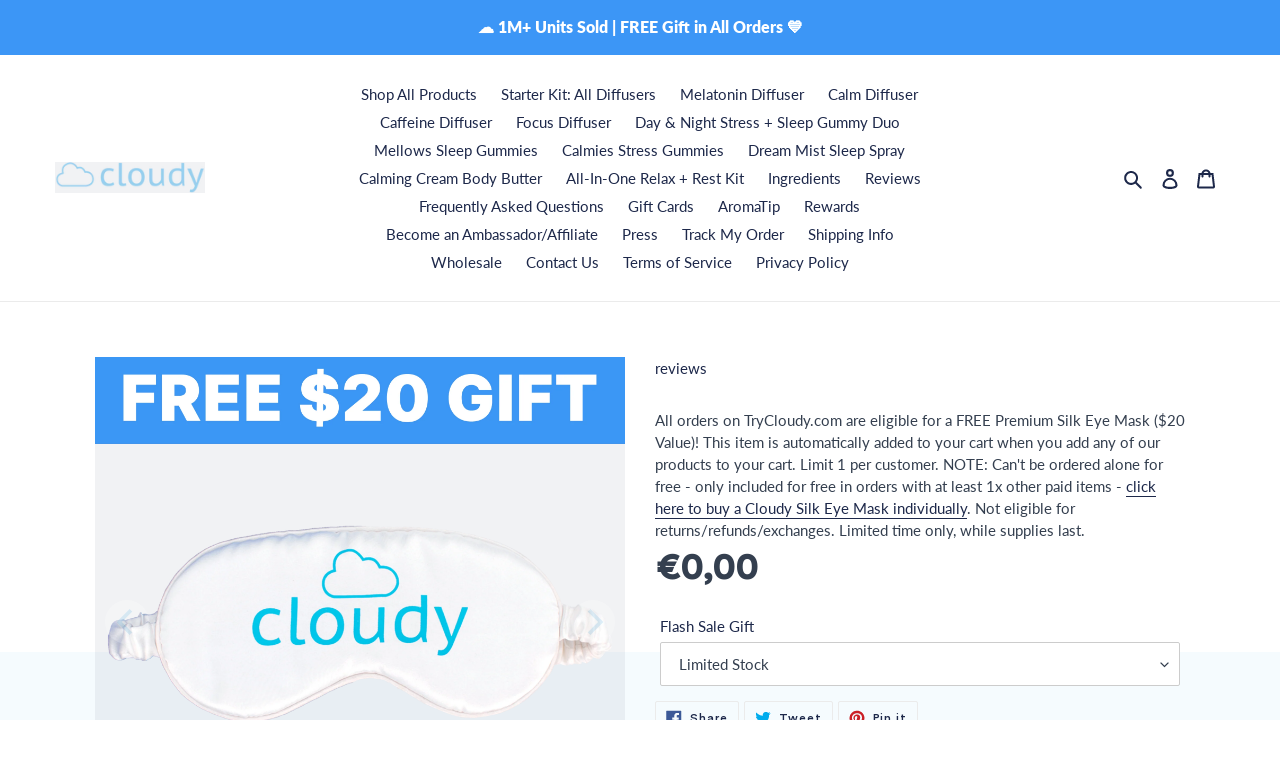

--- FILE ---
content_type: text/html; charset=utf-8
request_url: https://trycloudy.com/en-fr/products/free-premium-silk-eye-mask-20-value
body_size: 59345
content:
<!doctype html>
<html class="no-js" lang="en">
<head>
<link rel='preconnect dns-prefetch' href='https://api.config-security.com/' crossorigin />
<link rel='preconnect dns-prefetch' href='https://conf.config-security.com/' crossorigin />
<link rel='preconnect dns-prefetch' href='https://whale.camera/' crossorigin />
<script>
/* >> TriplePixel :: start*/
window.TriplePixelData={TripleName:"trycloudy.myshopify.com",ver:"2.11",plat:"SHOPIFY",isHeadless:false},function(W,H,A,L,E,_,B,N){function O(U,T,P,H,R){void 0===R&&(R=!1),H=new XMLHttpRequest,P?(H.open("POST",U,!0),H.setRequestHeader("Content-Type","application/json")):H.open("GET",U,!0),H.send(JSON.stringify(P||{})),H.onreadystatechange=function(){4===H.readyState&&200===H.status?(R=H.responseText,U.includes(".txt")?eval(R):P||(N[B]=R)):(299<H.status||H.status<200)&&T&&!R&&(R=!0,O(U,T-1,P))}}if(N=window,!N[H+"sn"]){N[H+"sn"]=1,L=function(){return Date.now().toString(36)+"_"+Math.random().toString(36)};try{A.setItem(H,1+(0|A.getItem(H)||0)),(E=JSON.parse(A.getItem(H+"U")||"[]")).push({u:location.href,r:document.referrer,t:Date.now(),id:L()}),A.setItem(H+"U",JSON.stringify(E))}catch(e){}var i,m,p;A.getItem('"!nC`')||(_=A,A=N,A[H]||(E=A[H]=function(t,e,a){return void 0===a&&(a=[]),"State"==t?E.s:(W=L(),(E._q=E._q||[]).push([W,t,e].concat(a)),W)},E.s="Installed",E._q=[],E.ch=W,B="configSecurityConfModel",N[B]=1,O("https://conf.config-security.com/model",5),i=L(),m=A[atob("c2NyZWVu")],_.setItem("di_pmt_wt",i),p={id:i,action:"profile",avatar:_.getItem("auth-security_rand_salt_"),time:m[atob("d2lkdGg=")]+":"+m[atob("aGVpZ2h0")],host:A.TriplePixelData.TripleName,plat:A.TriplePixelData.plat,url:window.location.href,ref:document.referrer,ver:A.TriplePixelData.ver},O("https://api.config-security.com/event",5,p),O("https://whale.camera/live/dot.txt",5)))}}("","TriplePixel",localStorage);
/* << TriplePixel :: end*/
</script>
  <script src="https://cdn.intelligems.io/425901dcb66a.js"></script>
  <!--
Elevar Data Layer

This file is automatically updated and should not be edited directly.

https://knowledge.getelevar.com/how-to-customize-data-layer-version-2

Updated: 2023-10-10 01:27:47+00:00
Version: 3.8.3
-->
<!-- Google Tag Manager -->
<script>
  window.dataLayer = window.dataLayer || [];
</script>
<script>
(function(w,d,s,l,i){w[l]=w[l]||[];w[l].push({"gtm.start":
  new Date().getTime(),event:"gtm.js"});var f=d.getElementsByTagName(s)[0],
  j=d.createElement(s),dl=l!="dataLayer"?"&l="+l:"";j.async=true;j.src=
  "https://www.googletagmanager.com/gtm.js?id="+i+dl;f.parentNode.insertBefore(j,f);
})(window,document,"script","dataLayer","GTM-TBPP7JG");
</script>
<!-- End Google Tag Manager -->
<script id="elevar-gtm-suite-config" type="application/json">{"gtm_id": "GTM-TBPP7JG", "event_config": {"cart_reconcile": true, "cart_view": true, "checkout_complete": true, "checkout_step": true, "collection_view": true, "defers_collection_loading": false, "defers_search_results_loading": false, "product_add_to_cart": false, "product_add_to_cart_ajax": true, "product_remove_from_cart": true, "product_select": true, "product_view": true, "search_results_view": true, "user": true, "save_order_notes": true}, "gtm_suite_script": "https://shopify-gtm-suite.getelevar.com/shops/45d2f59e88baa48e0daae15041d2aba8e246309a/3.8.3/gtm-suite.js", "consent_enabled": false, "apex_domain": null}</script>


    
    
    
    
    
      
      
    
  
      <script src="https://www.googleoptimize.com/optimize.js?id=OPT-TS2S3TD"></script>



   
     
   
  
  <style>
    [data-handle*="navidium"]{display: none!important;}
  </style>
  


  <meta charset="utf-8">
  <meta http-equiv="X-UA-Compatible" content="IE=edge,chrome=1">
  <meta name="viewport" content="width=device-width,initial-scale=1">
  <meta name="theme-color" content="#3c96f6">

  <link rel="preconnect" href="https://cdn.shopify.com" crossorigin>
  <link rel="preconnect" href="https://fonts.shopifycdn.com" crossorigin>
  <link rel="preconnect" href="https://monorail-edge.shopifysvc.com">
  <link rel="stylesheet" href="https://cdnjs.cloudflare.com/ajax/libs/Swiper/6.5.8/swiper-bundle.min.css" integrity="sha512-eeBbzvdY28BPYqEsAv4GU/Mv48zr7l0cI6yhWyqhgRoNG3sr+Q2Fr6751bA04Cw8SGUawtVZlugHm5H1GOU/TQ==" crossorigin="anonymous" />
  <script src="https://cdnjs.cloudflare.com/ajax/libs/Swiper/6.5.8/swiper-bundle.min.js" integrity="sha512-sAHYBRXSgMOV2axInO6rUzuKKM5SkItFLlLHQ8YjRD+FBwowtATOs4njP9oim3/MzyAGrB52SLDjpAOLcOT9TA==" crossorigin="anonymous"></script><link rel="preload" href="//trycloudy.com/cdn/shop/t/46/assets/theme.min.css?v=105477206983438484201687913992" as="style">
  <link rel="preload" as="font" href="//trycloudy.com/cdn/fonts/lato/lato_n8.1117b90add05215dbc8fbc91c5f9d67872eb3fb3.woff2" type="font/woff2" crossorigin>
  <link rel="preload" as="font" href="//trycloudy.com/cdn/fonts/lato/lato_n4.c3b93d431f0091c8be23185e15c9d1fee1e971c5.woff2" type="font/woff2" crossorigin>
  <link rel="preload" as="font" href="//trycloudy.com/cdn/fonts/lato/lato_n7.900f219bc7337bc57a7a2151983f0a4a4d9d5dcf.woff2" type="font/woff2" crossorigin>
  <link rel="preload" href="//trycloudy.com/cdn/shop/t/46/assets/theme.min.js?v=27482808507105156871646687068" as="script">
  <link rel="preload" href="//trycloudy.com/cdn/shop/t/46/assets/lazysizes.js?v=63098554868324070131646687057" as="script"><link rel="canonical" href="https://trycloudy.com/en-fr/products/free-premium-silk-eye-mask-20-value"><link rel="shortcut icon" href="//trycloudy.com/cdn/shop/files/Cloudy_Melatonin_Sleep_Favicon_32x32.png?v=1641261597" type="image/png"><title>FREE Premium Silk Eye Mask ($20 Value)
&ndash; Cloudy</title><meta name="description" content="All orders on TryCloudy.com are eligible for a FREE Premium Silk Eye Mask ($20 Value)! This item is automatically added to your cart when you add any of our products to your cart. Limit 1 per customer. NOTE: Can&#39;t be ordered alone for free - only included for free in orders with at least 1x other paid items - click her"><!-- /snippets/social-meta-tags.liquid -->


<meta property="og:site_name" content="Cloudy">
<meta property="og:url" content="https://trycloudy.com/en-fr/products/free-premium-silk-eye-mask-20-value">
<meta property="og:title" content="FREE Premium Silk Eye Mask ($20 Value)">
<meta property="og:type" content="product">
<meta property="og:description" content="All orders on TryCloudy.com are eligible for a FREE Premium Silk Eye Mask ($20 Value)! This item is automatically added to your cart when you add any of our products to your cart. Limit 1 per customer. NOTE: Can&#39;t be ordered alone for free - only included for free in orders with at least 1x other paid items - click her"><meta property="og:image" content="http://trycloudy.com/cdn/shop/products/CloudyFree_20SilkEyeMaskGift.png?v=1641104857">
  <meta property="og:image:secure_url" content="https://trycloudy.com/cdn/shop/products/CloudyFree_20SilkEyeMaskGift.png?v=1641104857">
  <meta property="og:image:width" content="2000">
  <meta property="og:image:height" content="2000">
  <meta property="og:price:amount" content="0,00">
  <meta property="og:price:currency" content="EUR">



  <meta name="twitter:site" content="@trycloudy">

<meta name="twitter:card" content="summary_large_image">
<meta name="twitter:title" content="FREE Premium Silk Eye Mask ($20 Value)">
<meta name="twitter:description" content="All orders on TryCloudy.com are eligible for a FREE Premium Silk Eye Mask ($20 Value)! This item is automatically added to your cart when you add any of our products to your cart. Limit 1 per customer. NOTE: Can&#39;t be ordered alone for free - only included for free in orders with at least 1x other paid items - click her">

  
<style data-shopify>
:root {
    --color-text: #1d284a;
    --color-text-rgb: 29, 40, 74;
    --color-body-text: #343f4f;
    --color-sale-text: #44be70;
    --color-small-button-text-border: #3a3a3a;
    --color-text-field: #ffffff;
    --color-text-field-text: #343f4f;
    --color-text-field-text-rgb: 52, 63, 79;

    --color-btn-primary: #3c96f6;
    --color-btn-primary-darker: #0b7cf4;
    --color-btn-primary-text: #ffffff;

    --color-blankstate: rgba(52, 63, 79, 0.35);
    --color-blankstate-border: rgba(52, 63, 79, 0.2);
    --color-blankstate-background: rgba(52, 63, 79, 0.1);

    --color-text-focus:#334681;
    --color-overlay-text-focus:#e6e6e6;
    --color-btn-primary-focus:#0b7cf4;
    --color-btn-social-focus:#d2d2d2;
    --color-small-button-text-border-focus:#606060;
    --predictive-search-focus:#f2f2f2;

    --color-body: #ffffff;
    --color-bg: #ffffff;
    --color-bg-rgb: 255, 255, 255;
    --color-bg-alt: rgba(52, 63, 79, 0.05);
    --color-bg-currency-selector: rgba(52, 63, 79, 0.2);

    --color-overlay-title-text: #ffffff;
    --color-image-overlay: #685858;
    --color-image-overlay-rgb: 104, 88, 88;--opacity-image-overlay: 0.4;--hover-overlay-opacity: 0.8;

    --color-border: #ebebeb;
    --color-border-form: #cccccc;
    --color-border-form-darker: #b3b3b3;

    --svg-select-icon: url(//trycloudy.com/cdn/shop/t/46/assets/ico-select.svg?v=181270592724796033541646687102);
    --slick-img-url: url(//trycloudy.com/cdn/shop/t/46/assets/ajax-loader.gif?v=41356863302472015721646687044);

    --font-weight-body--bold: 700;
    --font-weight-body--bolder: 700;

    --font-stack-header: Lato, sans-serif;
    --font-style-header: normal;
    --font-weight-header: 800;

    --font-stack-body: Lato, sans-serif;
    --font-style-body: normal;
    --font-weight-body: 400;

    --font-size-header: 26;

    --font-size-base: 15;

    --font-h1-desktop: 35;
    --font-h1-mobile: 32;
    --font-h2-desktop: 20;
    --font-h2-mobile: 18;
    --font-h3-mobile: 20;
    --font-h4-desktop: 17;
    --font-h4-mobile: 15;
    --font-h5-desktop: 15;
    --font-h5-mobile: 13;
    --font-h6-desktop: 14;
    --font-h6-mobile: 12;

    --font-mega-title-large-desktop: 65;

    --font-rich-text-large: 17;
    --font-rich-text-small: 13;

    
--color-video-bg: #f2f2f2;

    
    --global-color-image-loader-primary: rgba(29, 40, 74, 0.06);
    --global-color-image-loader-secondary: rgba(29, 40, 74, 0.12);
  }
</style>


  <style>*,::after,::before{box-sizing:border-box}body{margin:0}body,html{background-color:var(--color-body)}body,button{font-size:calc(var(--font-size-base) * 1px);font-family:var(--font-stack-body);font-style:var(--font-style-body);font-weight:var(--font-weight-body);color:var(--color-text);line-height:1.5}body,button{-webkit-font-smoothing:antialiased;-webkit-text-size-adjust:100%}.border-bottom{border-bottom:1px solid var(--color-border)}.btn--link{background-color:transparent;border:0;margin:0;color:var(--color-text);text-align:left}.text-right{text-align:right}.icon{display:inline-block;width:20px;height:20px;vertical-align:middle;fill:currentColor}.icon__fallback-text,.visually-hidden{position:absolute!important;overflow:hidden;clip:rect(0 0 0 0);height:1px;width:1px;margin:-1px;padding:0;border:0}svg.icon:not(.icon--full-color) circle,svg.icon:not(.icon--full-color) ellipse,svg.icon:not(.icon--full-color) g,svg.icon:not(.icon--full-color) line,svg.icon:not(.icon--full-color) path,svg.icon:not(.icon--full-color) polygon,svg.icon:not(.icon--full-color) polyline,svg.icon:not(.icon--full-color) rect,symbol.icon:not(.icon--full-color) circle,symbol.icon:not(.icon--full-color) ellipse,symbol.icon:not(.icon--full-color) g,symbol.icon:not(.icon--full-color) line,symbol.icon:not(.icon--full-color) path,symbol.icon:not(.icon--full-color) polygon,symbol.icon:not(.icon--full-color) polyline,symbol.icon:not(.icon--full-color) rect{fill:inherit;stroke:inherit}li{list-style:none}.list--inline{padding:0;margin:0}.list--inline>li{display:inline-block;margin-bottom:0;vertical-align:middle}a{color:var(--color-text);text-decoration:none}.h1,.h2,h1,h2{margin:0 0 17.5px;font-family:"CircularSTD";font-style:var(--font-style-header);font-weight:var(--font-weight-header);line-height:1.2;overflow-wrap:break-word;word-wrap:break-word}.h1 a,.h2 a,h1 a,h2 a{color:inherit;text-decoration:none;font-weight:inherit}.h1,h1{font-size:calc(((var(--font-h1-desktop))/ (var(--font-size-base))) * 1em);text-transform:none;letter-spacing:0}@media only screen and (max-width:749px){.h1,h1{font-size:calc(((var(--font-h1-mobile))/ (var(--font-size-base))) * 1em)}}.h2,h2{font-size:calc(((var(--font-h2-desktop))/ (var(--font-size-base))) * 1em);text-transform:uppercase;letter-spacing:.1em}@media only screen and (max-width:749px){.h2,h2{font-size:calc(((var(--font-h2-mobile))/ (var(--font-size-base))) * 1em)}}p{color:var(--color-body-text);margin:0 0 19.44444px}@media only screen and (max-width:749px){p{font-size:calc(((var(--font-size-base) - 1)/ (var(--font-size-base))) * 1em)}}p:last-child{margin-bottom:0}@media only screen and (max-width:749px){.small--hide{display:none!important}}.grid{list-style:none;margin:0;padding:0;margin-left:-30px}.grid::after{content:'';display:table;clear:both}@media only screen and (max-width:749px){.grid{margin-left:-22px}}.grid::after{content:'';display:table;clear:both}.grid--no-gutters{margin-left:0}.grid--no-gutters .grid__item{padding-left:0}.grid--table{display:table;table-layout:fixed;width:100%}.grid--table>.grid__item{float:none;display:table-cell;vertical-align:middle}.grid__item{float:left;padding-left:30px;width:100%}@media only screen and (max-width:749px){.grid__item{padding-left:22px}}.grid__item[class*="--push"]{position:relative}@media only screen and (min-width:750px){.medium-up--one-quarter{width:25%}.medium-up--push-one-third{width:33.33%}.medium-up--one-half{width:50%}.medium-up--push-one-third{left:33.33%;position:relative}}.site-header{position:relative;background-color:var(--color-body)}@media only screen and (max-width:749px){.site-header{border-bottom:1px solid var(--color-border)}}@media only screen and (min-width:750px){.site-header{padding:0 55px}.site-header.logo--center{padding-top:30px}}.site-header__logo{margin:15px 0}.logo-align--center .site-header__logo{text-align:center;margin:0 auto}@media only screen and (max-width:749px){.logo-align--center .site-header__logo{text-align:left;margin:15px 0}}@media only screen and (max-width:749px){.site-header__logo{padding-left:22px;text-align:left}.site-header__logo img{margin:0}}.site-header__logo-link{display:inline-block;word-break:break-word}@media only screen and (min-width:750px){.logo-align--center .site-header__logo-link{margin:0 auto}}.site-header__logo-image{display:block}@media only screen and (min-width:750px){.site-header__logo-image{margin:0 auto}}.site-header__logo-image img{width:100%}.site-header__logo-image--centered img{margin:0 auto}.site-header__logo img{display:block}.site-header__icons{position:relative;white-space:nowrap}@media only screen and (max-width:749px){.site-header__icons{width:auto;padding-right:13px}.site-header__icons .btn--link,.site-header__icons .site-header__cart{font-size:calc(((var(--font-size-base))/ (var(--font-size-base))) * 1em)}}.site-header__icons-wrapper{position:relative;display:-webkit-flex;display:-ms-flexbox;display:flex;width:100%;-ms-flex-align:center;-webkit-align-items:center;-moz-align-items:center;-ms-align-items:center;-o-align-items:center;align-items:center;-webkit-justify-content:flex-end;-ms-justify-content:flex-end;justify-content:flex-end}.site-header__account,.site-header__cart,.site-header__search{position:relative}.site-header__search.site-header__icon{display:none}@media only screen and (min-width:1400px){.site-header__search.site-header__icon{display:block}}.site-header__search-toggle{display:block}@media only screen and (min-width:750px){.site-header__account,.site-header__cart{padding:10px 11px}}.site-header__cart-title,.site-header__search-title{position:absolute!important;overflow:hidden;clip:rect(0 0 0 0);height:1px;width:1px;margin:-1px;padding:0;border:0;display:block;vertical-align:middle}.site-header__cart-title{margin-right:3px}.site-header__cart-count{display:flex;align-items:center;justify-content:center;position:absolute;right:.4rem;top:.2rem;font-weight:700;background-color:var(--color-btn-primary);color:var(--color-btn-primary-text);border-radius:50%;min-width:1em;height:1em}.site-header__cart-count span{font-family:HelveticaNeue,"Helvetica Neue",Helvetica,Arial,sans-serif;font-size:calc(11em / 16);line-height:1}@media only screen and (max-width:749px){.site-header__cart-count{top:calc(7em / 16);right:0;border-radius:50%;min-width:calc(19em / 16);height:calc(19em / 16)}}@media only screen and (max-width:749px){.site-header__cart-count span{padding:.25em calc(6em / 16);font-size:12px}}.site-header__menu{display:none}@media only screen and (max-width:749px){.site-header__icon{display:inline-block;vertical-align:middle;padding:10px 11px;margin:0}}@media only screen and (min-width:750px){.site-header__icon .icon-search{margin-right:3px}}.announcement-bar{z-index:10;position:relative;text-align:center;border-bottom:1px solid transparent;padding:2px}.announcement-bar__link{display:block}.announcement-bar__message{display:block;padding:11px 22px;font-size:calc(((16)/ (var(--font-size-base))) * 1em);font-weight:var(--font-weight-header)}@media only screen and (min-width:750px){.announcement-bar__message{padding-left:55px;padding-right:55px}}.site-nav{position:relative;padding:0;text-align:center;margin:25px 0}.site-nav a{padding:3px 10px}.site-nav__link{display:block;white-space:nowrap}.site-nav--centered .site-nav__link{padding-top:0}.site-nav__link .icon-chevron-down{width:calc(8em / 16);height:calc(8em / 16);margin-left:.5rem}.site-nav__label{border-bottom:1px solid transparent}.site-nav__link--active .site-nav__label{border-bottom-color:var(--color-text)}.site-nav__link--button{border:none;background-color:transparent;padding:3px 10px}.site-header__mobile-nav{z-index:11;position:relative;background-color:var(--color-body)}@media only screen and (max-width:749px){.site-header__mobile-nav{display:-webkit-flex;display:-ms-flexbox;display:flex;width:100%;-ms-flex-align:center;-webkit-align-items:center;-moz-align-items:center;-ms-align-items:center;-o-align-items:center;align-items:center}}.mobile-nav--open .icon-close{display:none}.main-content{opacity:0}.main-content .shopify-section{display:none}.main-content .shopify-section:first-child{display:inherit}.critical-hidden{display:none}</style>

  <script>
    window.performance.mark('debut:theme_stylesheet_loaded.start');

    function onLoadStylesheet() {
      performance.mark('debut:theme_stylesheet_loaded.end');
      performance.measure('debut:theme_stylesheet_loaded', 'debut:theme_stylesheet_loaded.start', 'debut:theme_stylesheet_loaded.end');

      var url = "//trycloudy.com/cdn/shop/t/46/assets/theme.min.css?v=105477206983438484201687913992";
      var link = document.querySelector('link[href="' + url + '"]');
      link.loaded = true;
      link.dispatchEvent(new Event('load'));
    }
  </script>

  <link rel="stylesheet" href="//trycloudy.com/cdn/shop/t/46/assets/theme.min.css?v=105477206983438484201687913992" type="text/css" media="print" onload="this.media='all';onLoadStylesheet()">

  <style>
    @font-face {
  font-family: Lato;
  font-weight: 800;
  font-style: normal;
  font-display: swap;
  src: url("//trycloudy.com/cdn/fonts/lato/lato_n8.1117b90add05215dbc8fbc91c5f9d67872eb3fb3.woff2") format("woff2"),
       url("//trycloudy.com/cdn/fonts/lato/lato_n8.6bcabf8485cf657fec14e0a6e1af25cf01733df7.woff") format("woff");
}

    @font-face {
  font-family: Lato;
  font-weight: 400;
  font-style: normal;
  font-display: swap;
  src: url("//trycloudy.com/cdn/fonts/lato/lato_n4.c3b93d431f0091c8be23185e15c9d1fee1e971c5.woff2") format("woff2"),
       url("//trycloudy.com/cdn/fonts/lato/lato_n4.d5c00c781efb195594fd2fd4ad04f7882949e327.woff") format("woff");
}

    @font-face {
  font-family: Lato;
  font-weight: 700;
  font-style: normal;
  font-display: swap;
  src: url("//trycloudy.com/cdn/fonts/lato/lato_n7.900f219bc7337bc57a7a2151983f0a4a4d9d5dcf.woff2") format("woff2"),
       url("//trycloudy.com/cdn/fonts/lato/lato_n7.a55c60751adcc35be7c4f8a0313f9698598612ee.woff") format("woff");
}

    @font-face {
  font-family: Lato;
  font-weight: 700;
  font-style: normal;
  font-display: swap;
  src: url("//trycloudy.com/cdn/fonts/lato/lato_n7.900f219bc7337bc57a7a2151983f0a4a4d9d5dcf.woff2") format("woff2"),
       url("//trycloudy.com/cdn/fonts/lato/lato_n7.a55c60751adcc35be7c4f8a0313f9698598612ee.woff") format("woff");
}

    @font-face {
  font-family: Lato;
  font-weight: 400;
  font-style: italic;
  font-display: swap;
  src: url("//trycloudy.com/cdn/fonts/lato/lato_i4.09c847adc47c2fefc3368f2e241a3712168bc4b6.woff2") format("woff2"),
       url("//trycloudy.com/cdn/fonts/lato/lato_i4.3c7d9eb6c1b0a2bf62d892c3ee4582b016d0f30c.woff") format("woff");
}

    @font-face {
  font-family: Lato;
  font-weight: 700;
  font-style: italic;
  font-display: swap;
  src: url("//trycloudy.com/cdn/fonts/lato/lato_i7.16ba75868b37083a879b8dd9f2be44e067dfbf92.woff2") format("woff2"),
       url("//trycloudy.com/cdn/fonts/lato/lato_i7.4c07c2b3b7e64ab516aa2f2081d2bb0366b9dce8.woff") format("woff");
}

  </style>

  <script>
    var theme = {
      breakpoints: {
        medium: 750,
        large: 990,
        widescreen: 1400
      },
      strings: {
        addToCart: "Add to cart",
        soldOut: "Sold out",
        unavailable: "Unavailable",
        regularPrice: "Regular price",
        salePrice: "Sale price",
        sale: "Sale",
        fromLowestPrice: "from [price]",
        vendor: "Vendor",
        showMore: "Show More",
        showLess: "Show Less",
        searchFor: "Search for",
        addressError: "Error looking up that address",
        addressNoResults: "No results for that address",
        addressQueryLimit: "You have exceeded the Google API usage limit. Consider upgrading to a \u003ca href=\"https:\/\/developers.google.com\/maps\/premium\/usage-limits\"\u003ePremium Plan\u003c\/a\u003e.",
        authError: "There was a problem authenticating your Google Maps account.",
        newWindow: "Opens in a new window.",
        external: "Opens external website.",
        newWindowExternal: "Opens external website in a new window.",
        removeLabel: "Remove [product]",
        update: "Update",
        quantity: "Quantity",
        discountedTotal: "Discounted total",
        regularTotal: "Regular total",
        priceColumn: "See Price column for discount details.",
        quantityMinimumMessage: "Quantity must be 1 or more",
        cartError: "There was an error while updating your cart. Please try again.",
        removedItemMessage: "Removed \u003cspan class=\"cart__removed-product-details\"\u003e([quantity]) [link]\u003c\/span\u003e from your cart.",
        unitPrice: "Unit price",
        unitPriceSeparator: "per",
        oneCartCount: "1 item",
        otherCartCount: "[count] items",
        quantityLabel: "Quantity: [count]",
        products: "Products",
        loading: "Loading",
        number_of_results: "[result_number] of [results_count]",
        number_of_results_found: "[results_count] results found",
        one_result_found: "1 result found"
      },
      moneyFormat: "€{{amount_with_comma_separator}}",
      moneyFormatWithCurrency: "€{{amount_with_comma_separator}} EUR",
      settings: {
        predictiveSearchEnabled: true,
        predictiveSearchShowPrice: true,
        predictiveSearchShowVendor: true
      },
      stylesheet: "//trycloudy.com/cdn/shop/t/46/assets/theme.min.css?v=105477206983438484201687913992"
    }

    document.documentElement.className = document.documentElement.className.replace('no-js', 'js');
  </script><script src="//trycloudy.com/cdn/shop/t/46/assets/theme.min.js?v=27482808507105156871646687068" defer="defer"></script>
  <script src="//trycloudy.com/cdn/shop/t/46/assets/lazysizes.js?v=63098554868324070131646687057" async="async"></script>

  <script type="text/javascript">
    if (window.MSInputMethodContext && document.documentMode) {
      var scripts = document.getElementsByTagName('script')[0];
      var polyfill = document.createElement("script");
      polyfill.defer = true;
      polyfill.src = "//trycloudy.com/cdn/shop/t/46/assets/ie11CustomProperties.min.js?v=146208399201472936201646687056";

      scripts.parentNode.insertBefore(polyfill, scripts);
    }
  </script>

  <script>window.performance && window.performance.mark && window.performance.mark('shopify.content_for_header.start');</script><meta name="google-site-verification" content="7798PAeosnuENegEXL-JYKIFuGjf0bkW7g-Hfeut4bA">
<meta id="shopify-digital-wallet" name="shopify-digital-wallet" content="/9729179727/digital_wallets/dialog">
<meta name="shopify-checkout-api-token" content="1339228c4b6a348553bd242e09da7981">
<meta id="in-context-paypal-metadata" data-shop-id="9729179727" data-venmo-supported="true" data-environment="production" data-locale="en_US" data-paypal-v4="true" data-currency="EUR">
<link rel="alternate" hreflang="x-default" href="https://trycloudy.com/products/free-premium-silk-eye-mask-20-value">
<link rel="alternate" hreflang="en-DE" href="https://trycloudy.com/en-de/products/free-premium-silk-eye-mask-20-value">
<link rel="alternate" hreflang="en-IT" href="https://trycloudy.com/en-it/products/free-premium-silk-eye-mask-20-value">
<link rel="alternate" hreflang="it-IT" href="https://trycloudy.com/it-it/products/free-premium-silk-eye-mask-20-value">
<link rel="alternate" hreflang="fr-IT" href="https://trycloudy.com/fr-it/products/free-premium-silk-eye-mask-20-value">
<link rel="alternate" hreflang="en-FR" href="https://trycloudy.com/en-fr/products/free-premium-silk-eye-mask-20-value">
<link rel="alternate" hreflang="fr-FR" href="https://trycloudy.com/fr-fr/products/free-premium-silk-eye-mask-20-value">
<link rel="alternate" hreflang="en-NL" href="https://trycloudy.com/en-nl/products/free-premium-silk-eye-mask-20-value">
<link rel="alternate" hreflang="en-TH" href="https://trycloudy.com/en-th/products/free-premium-silk-eye-mask-20-value">
<link rel="alternate" hreflang="en-CA" href="https://trycloudy.com/en-ca/products/free-premium-silk-eye-mask-20-value">
<link rel="alternate" hreflang="en-AU" href="https://trycloudy.com/en-au/products/free-premium-silk-eye-mask-20-value">
<link rel="alternate" hreflang="en-GB" href="https://trycloudy.com/en-gb/products/free-premium-silk-eye-mask-20-value">
<link rel="alternate" hreflang="en-NZ" href="https://trycloudy.com/en-nz/products/free-premium-silk-eye-mask-20-value">
<link rel="alternate" hreflang="en-SA" href="https://trycloudy.com/en-sa/products/free-premium-silk-eye-mask-20-value">
<link rel="alternate" hreflang="en-CH" href="https://trycloudy.com/en-ch/products/free-premium-silk-eye-mask-20-value">
<link rel="alternate" hreflang="fr-CH" href="https://trycloudy.com/fr-ch/products/free-premium-silk-eye-mask-20-value">
<link rel="alternate" hreflang="en-BR" href="https://trycloudy.com/en-br/products/free-premium-silk-eye-mask-20-value">
<link rel="alternate" hreflang="en-IL" href="https://trycloudy.com/en-il/products/free-premium-silk-eye-mask-20-value">
<link rel="alternate" hreflang="en-AE" href="https://trycloudy.com/en-ae/products/free-premium-silk-eye-mask-20-value">
<link rel="alternate" hreflang="en-NO" href="https://trycloudy.com/en-no/products/free-premium-silk-eye-mask-20-value">
<link rel="alternate" hreflang="en-SE" href="https://trycloudy.com/en-se/products/free-premium-silk-eye-mask-20-value">
<link rel="alternate" hreflang="en-DK" href="https://trycloudy.com/en-dk/products/free-premium-silk-eye-mask-20-value">
<link rel="alternate" hreflang="en-HK" href="https://trycloudy.com/en-hk/products/free-premium-silk-eye-mask-20-value">
<link rel="alternate" hreflang="en-ES" href="https://trycloudy.com/en-es/products/free-premium-silk-eye-mask-20-value">
<link rel="alternate" hreflang="en-IE" href="https://trycloudy.com/en-ie/products/free-premium-silk-eye-mask-20-value">
<link rel="alternate" hreflang="en-BE" href="https://trycloudy.com/en-be/products/free-premium-silk-eye-mask-20-value">
<link rel="alternate" hreflang="fr-BE" href="https://trycloudy.com/fr-be/products/free-premium-silk-eye-mask-20-value">
<link rel="alternate" hreflang="en-AT" href="https://trycloudy.com/en-at/products/free-premium-silk-eye-mask-20-value">
<link rel="alternate" hreflang="en-TW" href="https://trycloudy.com/en-tw/products/free-premium-silk-eye-mask-20-value">
<link rel="alternate" hreflang="en-LB" href="https://trycloudy.com/en-lb/products/free-premium-silk-eye-mask-20-value">
<link rel="alternate" hreflang="en-PL" href="https://trycloudy.com/en-pl/products/free-premium-silk-eye-mask-20-value">
<link rel="alternate" hreflang="en-ZA" href="https://trycloudy.com/en-za/products/free-premium-silk-eye-mask-20-value">
<link rel="alternate" hreflang="en-FI" href="https://trycloudy.com/en-fi/products/free-premium-silk-eye-mask-20-value">
<link rel="alternate" hreflang="en-HU" href="https://trycloudy.com/en-hu/products/free-premium-silk-eye-mask-20-value">
<link rel="alternate" hreflang="en-US" href="https://trycloudy.com/products/free-premium-silk-eye-mask-20-value">
<link rel="alternate" type="application/json+oembed" href="https://trycloudy.com/en-fr/products/free-premium-silk-eye-mask-20-value.oembed">
<script async="async" src="/checkouts/internal/preloads.js?locale=en-FR"></script>
<link rel="preconnect" href="https://shop.app" crossorigin="anonymous">
<script async="async" src="https://shop.app/checkouts/internal/preloads.js?locale=en-FR&shop_id=9729179727" crossorigin="anonymous"></script>
<script id="apple-pay-shop-capabilities" type="application/json">{"shopId":9729179727,"countryCode":"US","currencyCode":"EUR","merchantCapabilities":["supports3DS"],"merchantId":"gid:\/\/shopify\/Shop\/9729179727","merchantName":"Cloudy","requiredBillingContactFields":["postalAddress","email","phone"],"requiredShippingContactFields":["postalAddress","email","phone"],"shippingType":"shipping","supportedNetworks":["visa","masterCard","amex","discover","elo","jcb"],"total":{"type":"pending","label":"Cloudy","amount":"1.00"},"shopifyPaymentsEnabled":true,"supportsSubscriptions":true}</script>
<script id="shopify-features" type="application/json">{"accessToken":"1339228c4b6a348553bd242e09da7981","betas":["rich-media-storefront-analytics"],"domain":"trycloudy.com","predictiveSearch":true,"shopId":9729179727,"locale":"en"}</script>
<script>var Shopify = Shopify || {};
Shopify.shop = "trycloudy.myshopify.com";
Shopify.locale = "en";
Shopify.currency = {"active":"EUR","rate":"0.867694065"};
Shopify.country = "FR";
Shopify.theme = {"name":"Cloudy - Revamped - 2023","id":121420709967,"schema_name":"Debut","schema_version":"17.10.0","theme_store_id":796,"role":"main"};
Shopify.theme.handle = "null";
Shopify.theme.style = {"id":null,"handle":null};
Shopify.cdnHost = "trycloudy.com/cdn";
Shopify.routes = Shopify.routes || {};
Shopify.routes.root = "/en-fr/";</script>
<script type="module">!function(o){(o.Shopify=o.Shopify||{}).modules=!0}(window);</script>
<script>!function(o){function n(){var o=[];function n(){o.push(Array.prototype.slice.apply(arguments))}return n.q=o,n}var t=o.Shopify=o.Shopify||{};t.loadFeatures=n(),t.autoloadFeatures=n()}(window);</script>
<script>
  window.ShopifyPay = window.ShopifyPay || {};
  window.ShopifyPay.apiHost = "shop.app\/pay";
  window.ShopifyPay.redirectState = null;
</script>
<script id="shop-js-analytics" type="application/json">{"pageType":"product"}</script>
<script defer="defer" async type="module" src="//trycloudy.com/cdn/shopifycloud/shop-js/modules/v2/client.init-shop-cart-sync_BdyHc3Nr.en.esm.js"></script>
<script defer="defer" async type="module" src="//trycloudy.com/cdn/shopifycloud/shop-js/modules/v2/chunk.common_Daul8nwZ.esm.js"></script>
<script type="module">
  await import("//trycloudy.com/cdn/shopifycloud/shop-js/modules/v2/client.init-shop-cart-sync_BdyHc3Nr.en.esm.js");
await import("//trycloudy.com/cdn/shopifycloud/shop-js/modules/v2/chunk.common_Daul8nwZ.esm.js");

  window.Shopify.SignInWithShop?.initShopCartSync?.({"fedCMEnabled":true,"windoidEnabled":true});

</script>
<script>
  window.Shopify = window.Shopify || {};
  if (!window.Shopify.featureAssets) window.Shopify.featureAssets = {};
  window.Shopify.featureAssets['shop-js'] = {"shop-cart-sync":["modules/v2/client.shop-cart-sync_QYOiDySF.en.esm.js","modules/v2/chunk.common_Daul8nwZ.esm.js"],"init-fed-cm":["modules/v2/client.init-fed-cm_DchLp9rc.en.esm.js","modules/v2/chunk.common_Daul8nwZ.esm.js"],"shop-button":["modules/v2/client.shop-button_OV7bAJc5.en.esm.js","modules/v2/chunk.common_Daul8nwZ.esm.js"],"init-windoid":["modules/v2/client.init-windoid_DwxFKQ8e.en.esm.js","modules/v2/chunk.common_Daul8nwZ.esm.js"],"shop-cash-offers":["modules/v2/client.shop-cash-offers_DWtL6Bq3.en.esm.js","modules/v2/chunk.common_Daul8nwZ.esm.js","modules/v2/chunk.modal_CQq8HTM6.esm.js"],"shop-toast-manager":["modules/v2/client.shop-toast-manager_CX9r1SjA.en.esm.js","modules/v2/chunk.common_Daul8nwZ.esm.js"],"init-shop-email-lookup-coordinator":["modules/v2/client.init-shop-email-lookup-coordinator_UhKnw74l.en.esm.js","modules/v2/chunk.common_Daul8nwZ.esm.js"],"pay-button":["modules/v2/client.pay-button_DzxNnLDY.en.esm.js","modules/v2/chunk.common_Daul8nwZ.esm.js"],"avatar":["modules/v2/client.avatar_BTnouDA3.en.esm.js"],"init-shop-cart-sync":["modules/v2/client.init-shop-cart-sync_BdyHc3Nr.en.esm.js","modules/v2/chunk.common_Daul8nwZ.esm.js"],"shop-login-button":["modules/v2/client.shop-login-button_D8B466_1.en.esm.js","modules/v2/chunk.common_Daul8nwZ.esm.js","modules/v2/chunk.modal_CQq8HTM6.esm.js"],"init-customer-accounts-sign-up":["modules/v2/client.init-customer-accounts-sign-up_C8fpPm4i.en.esm.js","modules/v2/client.shop-login-button_D8B466_1.en.esm.js","modules/v2/chunk.common_Daul8nwZ.esm.js","modules/v2/chunk.modal_CQq8HTM6.esm.js"],"init-shop-for-new-customer-accounts":["modules/v2/client.init-shop-for-new-customer-accounts_CVTO0Ztu.en.esm.js","modules/v2/client.shop-login-button_D8B466_1.en.esm.js","modules/v2/chunk.common_Daul8nwZ.esm.js","modules/v2/chunk.modal_CQq8HTM6.esm.js"],"init-customer-accounts":["modules/v2/client.init-customer-accounts_dRgKMfrE.en.esm.js","modules/v2/client.shop-login-button_D8B466_1.en.esm.js","modules/v2/chunk.common_Daul8nwZ.esm.js","modules/v2/chunk.modal_CQq8HTM6.esm.js"],"shop-follow-button":["modules/v2/client.shop-follow-button_CkZpjEct.en.esm.js","modules/v2/chunk.common_Daul8nwZ.esm.js","modules/v2/chunk.modal_CQq8HTM6.esm.js"],"lead-capture":["modules/v2/client.lead-capture_BntHBhfp.en.esm.js","modules/v2/chunk.common_Daul8nwZ.esm.js","modules/v2/chunk.modal_CQq8HTM6.esm.js"],"checkout-modal":["modules/v2/client.checkout-modal_CfxcYbTm.en.esm.js","modules/v2/chunk.common_Daul8nwZ.esm.js","modules/v2/chunk.modal_CQq8HTM6.esm.js"],"shop-login":["modules/v2/client.shop-login_Da4GZ2H6.en.esm.js","modules/v2/chunk.common_Daul8nwZ.esm.js","modules/v2/chunk.modal_CQq8HTM6.esm.js"],"payment-terms":["modules/v2/client.payment-terms_MV4M3zvL.en.esm.js","modules/v2/chunk.common_Daul8nwZ.esm.js","modules/v2/chunk.modal_CQq8HTM6.esm.js"]};
</script>
<script>(function() {
  var isLoaded = false;
  function asyncLoad() {
    if (isLoaded) return;
    isLoaded = true;
    var urls = ["https:\/\/loox.io\/widget\/VJ-hgz8EhU\/loox.1557881563862.js?shop=trycloudy.myshopify.com","https:\/\/static.klaviyo.com\/onsite\/js\/klaviyo.js?company_id=Py2ju7\u0026shop=trycloudy.myshopify.com","https:\/\/getrockerbox.com\/assets\/shopify.js?rb_script_version=wxyz.v3.js\u0026rb_init_key=dHJ5Y2xvdWR5fHZpZXd8cHVyY2hhc2V8c2lnbnVwfGxvZ2lu\u0026shop=trycloudy.myshopify.com","https:\/\/js.smile.io\/v1\/smile-shopify.js?shop=trycloudy.myshopify.com","https:\/\/static.klaviyo.com\/onsite\/js\/klaviyo.js?company_id=TBsAJw\u0026shop=trycloudy.myshopify.com","\/\/shopify.privy.com\/widget.js?shop=trycloudy.myshopify.com","https:\/\/cdn.growthhero.io\/sites\/pixel.js?shop=trycloudy.myshopify.com","https:\/\/static.rechargecdn.com\/assets\/js\/widget.min.js?shop=trycloudy.myshopify.com","https:\/\/instafeed.nfcube.com\/cdn\/694c7076a69c0d3e7559265ec2b76836.js?shop=trycloudy.myshopify.com","https:\/\/cdn.attn.tv\/cloudy\/dtag.js?shop=trycloudy.myshopify.com","https:\/\/cdn.506.io\/eg\/script.js?shop=trycloudy.myshopify.com","https:\/\/shopify.seon.io\/app.js?shop=trycloudy.myshopify.com","https:\/\/hotjar.dualsidedapp.com\/script.js?shop=trycloudy.myshopify.com","https:\/\/gdprcdn.b-cdn.net\/js\/gdpr_cookie_consent.min.js?shop=trycloudy.myshopify.com","https:\/\/superbump.herokuapp.com\/cartpage_bumps.js?shop=trycloudy.myshopify.com","https:\/\/api.socialsnowball.io\/js\/referral.js?shop=trycloudy.myshopify.com","https:\/\/gcb-app.herokuapp.com\/get_script\/bcac5d3e5b5a11eeb55d7a965d4bc78f.js?v=276123\u0026shop=trycloudy.myshopify.com","https:\/\/config.gorgias.chat\/bundle-loader\/01GYCBW7CYGD0BGT7PTDHY0MW0?source=shopify1click\u0026shop=trycloudy.myshopify.com","https:\/\/sdk.postscript.io\/sdk-script-loader.bundle.js?shopId=7475\u0026shop=trycloudy.myshopify.com","https:\/\/cdn.hextom.com\/js\/quickannouncementbar.js?shop=trycloudy.myshopify.com","https:\/\/cdn.hextom.com\/js\/freeshippingbar.js?shop=trycloudy.myshopify.com","https:\/\/cdn.9gtb.com\/loader.js?g_cvt_id=2f32ea0e-5694-4bef-b732-a3efd7158090\u0026shop=trycloudy.myshopify.com"];
    for (var i = 0; i < urls.length; i++) {
      var s = document.createElement('script');
      s.type = 'text/javascript';
      s.async = true;
      s.src = urls[i];
      var x = document.getElementsByTagName('script')[0];
      x.parentNode.insertBefore(s, x);
    }
  };
  if(window.attachEvent) {
    window.attachEvent('onload', asyncLoad);
  } else {
    window.addEventListener('load', asyncLoad, false);
  }
})();</script>
<script id="__st">var __st={"a":9729179727,"offset":-28800,"reqid":"966c0e3c-3f6a-4a71-829c-36bcdfb9c2c0-1769024741","pageurl":"trycloudy.com\/en-fr\/products\/free-premium-silk-eye-mask-20-value","u":"44ea9660d2b1","p":"product","rtyp":"product","rid":6660814045263};</script>
<script>window.ShopifyPaypalV4VisibilityTracking = true;</script>
<script id="captcha-bootstrap">!function(){'use strict';const t='contact',e='account',n='new_comment',o=[[t,t],['blogs',n],['comments',n],[t,'customer']],c=[[e,'customer_login'],[e,'guest_login'],[e,'recover_customer_password'],[e,'create_customer']],r=t=>t.map((([t,e])=>`form[action*='/${t}']:not([data-nocaptcha='true']) input[name='form_type'][value='${e}']`)).join(','),a=t=>()=>t?[...document.querySelectorAll(t)].map((t=>t.form)):[];function s(){const t=[...o],e=r(t);return a(e)}const i='password',u='form_key',d=['recaptcha-v3-token','g-recaptcha-response','h-captcha-response',i],f=()=>{try{return window.sessionStorage}catch{return}},m='__shopify_v',_=t=>t.elements[u];function p(t,e,n=!1){try{const o=window.sessionStorage,c=JSON.parse(o.getItem(e)),{data:r}=function(t){const{data:e,action:n}=t;return t[m]||n?{data:e,action:n}:{data:t,action:n}}(c);for(const[e,n]of Object.entries(r))t.elements[e]&&(t.elements[e].value=n);n&&o.removeItem(e)}catch(o){console.error('form repopulation failed',{error:o})}}const l='form_type',E='cptcha';function T(t){t.dataset[E]=!0}const w=window,h=w.document,L='Shopify',v='ce_forms',y='captcha';let A=!1;((t,e)=>{const n=(g='f06e6c50-85a8-45c8-87d0-21a2b65856fe',I='https://cdn.shopify.com/shopifycloud/storefront-forms-hcaptcha/ce_storefront_forms_captcha_hcaptcha.v1.5.2.iife.js',D={infoText:'Protected by hCaptcha',privacyText:'Privacy',termsText:'Terms'},(t,e,n)=>{const o=w[L][v],c=o.bindForm;if(c)return c(t,g,e,D).then(n);var r;o.q.push([[t,g,e,D],n]),r=I,A||(h.body.append(Object.assign(h.createElement('script'),{id:'captcha-provider',async:!0,src:r})),A=!0)});var g,I,D;w[L]=w[L]||{},w[L][v]=w[L][v]||{},w[L][v].q=[],w[L][y]=w[L][y]||{},w[L][y].protect=function(t,e){n(t,void 0,e),T(t)},Object.freeze(w[L][y]),function(t,e,n,w,h,L){const[v,y,A,g]=function(t,e,n){const i=e?o:[],u=t?c:[],d=[...i,...u],f=r(d),m=r(i),_=r(d.filter((([t,e])=>n.includes(e))));return[a(f),a(m),a(_),s()]}(w,h,L),I=t=>{const e=t.target;return e instanceof HTMLFormElement?e:e&&e.form},D=t=>v().includes(t);t.addEventListener('submit',(t=>{const e=I(t);if(!e)return;const n=D(e)&&!e.dataset.hcaptchaBound&&!e.dataset.recaptchaBound,o=_(e),c=g().includes(e)&&(!o||!o.value);(n||c)&&t.preventDefault(),c&&!n&&(function(t){try{if(!f())return;!function(t){const e=f();if(!e)return;const n=_(t);if(!n)return;const o=n.value;o&&e.removeItem(o)}(t);const e=Array.from(Array(32),(()=>Math.random().toString(36)[2])).join('');!function(t,e){_(t)||t.append(Object.assign(document.createElement('input'),{type:'hidden',name:u})),t.elements[u].value=e}(t,e),function(t,e){const n=f();if(!n)return;const o=[...t.querySelectorAll(`input[type='${i}']`)].map((({name:t})=>t)),c=[...d,...o],r={};for(const[a,s]of new FormData(t).entries())c.includes(a)||(r[a]=s);n.setItem(e,JSON.stringify({[m]:1,action:t.action,data:r}))}(t,e)}catch(e){console.error('failed to persist form',e)}}(e),e.submit())}));const S=(t,e)=>{t&&!t.dataset[E]&&(n(t,e.some((e=>e===t))),T(t))};for(const o of['focusin','change'])t.addEventListener(o,(t=>{const e=I(t);D(e)&&S(e,y())}));const B=e.get('form_key'),M=e.get(l),P=B&&M;t.addEventListener('DOMContentLoaded',(()=>{const t=y();if(P)for(const e of t)e.elements[l].value===M&&p(e,B);[...new Set([...A(),...v().filter((t=>'true'===t.dataset.shopifyCaptcha))])].forEach((e=>S(e,t)))}))}(h,new URLSearchParams(w.location.search),n,t,e,['guest_login'])})(!0,!0)}();</script>
<script integrity="sha256-4kQ18oKyAcykRKYeNunJcIwy7WH5gtpwJnB7kiuLZ1E=" data-source-attribution="shopify.loadfeatures" defer="defer" src="//trycloudy.com/cdn/shopifycloud/storefront/assets/storefront/load_feature-a0a9edcb.js" crossorigin="anonymous"></script>
<script crossorigin="anonymous" defer="defer" src="//trycloudy.com/cdn/shopifycloud/storefront/assets/shopify_pay/storefront-65b4c6d7.js?v=20250812"></script>
<script data-source-attribution="shopify.dynamic_checkout.dynamic.init">var Shopify=Shopify||{};Shopify.PaymentButton=Shopify.PaymentButton||{isStorefrontPortableWallets:!0,init:function(){window.Shopify.PaymentButton.init=function(){};var t=document.createElement("script");t.src="https://trycloudy.com/cdn/shopifycloud/portable-wallets/latest/portable-wallets.en.js",t.type="module",document.head.appendChild(t)}};
</script>
<script data-source-attribution="shopify.dynamic_checkout.buyer_consent">
  function portableWalletsHideBuyerConsent(e){var t=document.getElementById("shopify-buyer-consent"),n=document.getElementById("shopify-subscription-policy-button");t&&n&&(t.classList.add("hidden"),t.setAttribute("aria-hidden","true"),n.removeEventListener("click",e))}function portableWalletsShowBuyerConsent(e){var t=document.getElementById("shopify-buyer-consent"),n=document.getElementById("shopify-subscription-policy-button");t&&n&&(t.classList.remove("hidden"),t.removeAttribute("aria-hidden"),n.addEventListener("click",e))}window.Shopify?.PaymentButton&&(window.Shopify.PaymentButton.hideBuyerConsent=portableWalletsHideBuyerConsent,window.Shopify.PaymentButton.showBuyerConsent=portableWalletsShowBuyerConsent);
</script>
<script>
  function portableWalletsCleanup(e){e&&e.src&&console.error("Failed to load portable wallets script "+e.src);var t=document.querySelectorAll("shopify-accelerated-checkout .shopify-payment-button__skeleton, shopify-accelerated-checkout-cart .wallet-cart-button__skeleton"),e=document.getElementById("shopify-buyer-consent");for(let e=0;e<t.length;e++)t[e].remove();e&&e.remove()}function portableWalletsNotLoadedAsModule(e){e instanceof ErrorEvent&&"string"==typeof e.message&&e.message.includes("import.meta")&&"string"==typeof e.filename&&e.filename.includes("portable-wallets")&&(window.removeEventListener("error",portableWalletsNotLoadedAsModule),window.Shopify.PaymentButton.failedToLoad=e,"loading"===document.readyState?document.addEventListener("DOMContentLoaded",window.Shopify.PaymentButton.init):window.Shopify.PaymentButton.init())}window.addEventListener("error",portableWalletsNotLoadedAsModule);
</script>

<script type="module" src="https://trycloudy.com/cdn/shopifycloud/portable-wallets/latest/portable-wallets.en.js" onError="portableWalletsCleanup(this)" crossorigin="anonymous"></script>
<script nomodule>
  document.addEventListener("DOMContentLoaded", portableWalletsCleanup);
</script>

<link id="shopify-accelerated-checkout-styles" rel="stylesheet" media="screen" href="https://trycloudy.com/cdn/shopifycloud/portable-wallets/latest/accelerated-checkout-backwards-compat.css" crossorigin="anonymous">
<style id="shopify-accelerated-checkout-cart">
        #shopify-buyer-consent {
  margin-top: 1em;
  display: inline-block;
  width: 100%;
}

#shopify-buyer-consent.hidden {
  display: none;
}

#shopify-subscription-policy-button {
  background: none;
  border: none;
  padding: 0;
  text-decoration: underline;
  font-size: inherit;
  cursor: pointer;
}

#shopify-subscription-policy-button::before {
  box-shadow: none;
}

      </style>

<script>window.performance && window.performance.mark && window.performance.mark('shopify.content_for_header.end');</script>
<script type="text/javascript">window.moneyFormat = "€{{amount_with_comma_separator}}";
  window.shopCurrency = "USD";
  window.assetsUrl = '//trycloudy.com/cdn/shop/t/46/assets/';
</script>
<script>
  window.globoRelatedProductsConfig = {
    apiUrl: "https://related-products.globosoftware.net/api",
    alternateApiUrl: "https://related-products.globosoftware.net",
    shop: "trycloudy.myshopify.com",
    shopNumber: 32814,
    domain: "trycloudy.com",
    customer:null,
    urls: {
      search: "\/en-fr\/search",
      collection: "\/en-fr\/collections",
    },
    page: 'product',
    translation: {"add_to_cart":"Add to cart","added_to_cart":"Added to cart","add_selected_to_cart":"Add selected to cart","added_selected_to_cart":"Added selected to cart","sale":"Sale","total_price":"Total price:","this_item":"This item:","sold_out":"Sold out","add_to_cart_short":"ADD","added_to_cart_short":"ADDED"},
    settings: {"redirect":true,"new_tab":true,"image_ratio":"400:500","visible_tags":null,"hidden_tags":null,"exclude_tags":null,"carousel_autoplay":false,"carousel_disable_in_mobile":false,"carousel_loop":true,"carousel_rtl":false,"carousel_items":"5","sold_out":false,"discount":{"enable":false,"condition":"any","type":"percentage","value":10}},
    manualRecommendations: {},
    boughtTogetherIds: {},
    trendingProducts: {"error":"json not allowed for this object"},
    productBoughtTogether: {"type":"product_bought_together","enable":false,"title":{"text":"Frequently Bought Together","color":"#1d284a","fontSize":"25","align":"left"},"subtitle":{"text":"","color":"#343f4f","fontSize":"18"},"limit":"8","maxWidth":"1170","conditions":[{"id":"bought_together","status":1},{"id":"manual","status":1},{"id":"vendor","type":"same","status":1},{"id":"type","type":"same","status":1},{"id":"collection","type":"same","status":1},{"id":"tags","type":"same","status":1},{"id":"global","status":1}],"template":{"id":"2","elements":["price","addToCartBtn","variantSelector","saleLabel"],"productTitle":{"fontSize":"15","color":"#1d284a"},"productPrice":{"fontSize":"14","color":"#343f4f"},"productOldPrice":{"fontSize":16,"color":"#343f4f"},"button":{"fontSize":"14","color":"#ffffff","backgroundColor":"#3c96f6"},"saleLabel":{"color":"#ffffff","backgroundColor":"#1d284a"},"this_item":true,"selected":true},"random":false,"discount":true},
    productRelated: {"type":"product_related","enable":1,"title":{"text":"Frequently Bought With","color":"#1d284a","fontSize":"20","align":"center"},"subtitle":{"text":null,"color":"#343f4f","fontSize":"14"},"limit":"8","maxWidth":"1170","conditions":[{"id":"manual","status":0},{"id":"bought_together","status":0},{"id":"vendor","type":"same","status":0},{"id":"type","type":"same","status":0},{"id":"collection","type":"manual","status":1,"rules":null},{"id":"tags","type":"same","status":0},{"id":"global","status":0}],"template":{"id":"1","elements":["price","saleLabel","customCarousel","addToCartBtn","variantSelector"],"productTitle":{"fontSize":"15","color":"#1d284a"},"productPrice":{"fontSize":"15","color":"#343f4f"},"productOldPrice":{"fontSize":"15","color":"#343f4f"},"button":{"fontSize":"13","color":"#ffffff","backgroundColor":"#3c96f6"},"saleLabel":{"color":"#ffffff","backgroundColor":"#1d284a"},"this_item":false,"selected":false,"customCarousel":{"large":"4","small":"4","tablet":"4","mobile":3}},"random":false,"discount":false},
    cart: {"type":"cart","enable":false,"title":{"text":"What else do you need?","color":"#1d284a","fontSize":"20","align":"left"},"subtitle":{"text":"","color":"#343f4f","fontSize":"18"},"limit":"8","maxWidth":"1170","conditions":[{"id":"manual","status":1},{"id":"bought_together","status":1},{"id":"tags","type":"same","status":1},{"id":"global","status":1}],"template":{"id":"3","elements":["price","addToCartBtn","variantSelector","saleLabel"],"productTitle":{"fontSize":"14","color":"#1d284a"},"productPrice":{"fontSize":"14","color":"#343f4f"},"productOldPrice":{"fontSize":16,"color":"#343f4f"},"button":{"fontSize":"15","color":"#ffffff","backgroundColor":"#3c96f6"},"saleLabel":{"color":"#ffffff","backgroundColor":"#1d284a"},"this_item":true,"selected":true},"random":false,"discount":false},
    basis_collection_handle: 'globo_basis_collection',
    widgets: [],
    offers: [],
    view_name: 'globo.alsobought',
    cart_properties_name: '_bundle',
    upsell_properties_name: '_upsell_bundle',
    discounted_ids: [],
    discount_min_amount: 0,
    offerdiscounted_ids: [],
    offerdiscount_min_amount: 0,data: {
      ids: ["6660814045263"],
      vendors: ["Cloudy"],
      types: [""],
      tags: ["klaviyo-exclude"],
      collections: []
    },product: {
        id: "6660814045263",
        title: "FREE Premium Silk Eye Mask ($20 Value)",
        handle: "free-premium-silk-eye-mask-20-value",
        price: 0,
        compare_at_price: null,
        images: ["//trycloudy.com/cdn/shop/products/CloudyFree_20SilkEyeMaskGift.png?v=1641104857"],
         variants: [{"id":39743229263951,"title":"Limited Stock","option1":"Limited Stock","option2":null,"option3":null,"sku":"Silk-Eye-Mask-Insert-prev","requires_shipping":true,"taxable":false,"featured_image":null,"available":true,"name":"FREE Premium Silk Eye Mask ($20 Value) - Limited Stock","public_title":"Limited Stock","options":["Limited Stock"],"price":0,"weight":0,"compare_at_price":null,"inventory_management":"shopify","barcode":"","requires_selling_plan":false,"selling_plan_allocations":[],"quantity_rule":{"min":1,"max":null,"increment":1}}],
         available: true,
        vendor: "Cloudy",
        product_type: "",
        tags: ["klaviyo-exclude"],
        published_at:"2022-01-01 22:29:18 -0800"
              },upselldatas:{},
    cartitems:[],
    no_image_url: "https://cdn.shopify.com/s/images/admin/no-image-large.gif"
  };
</script>
<script>globoRelatedProductsConfig.data.collections = globoRelatedProductsConfig.data.collections.concat(["globo_basis_collection"]);globoRelatedProductsConfig.boughtTogetherIds[6660814045263] =["2522664796239","4461247823951","4657373773903","4769069006927","6647580655695","6641922474063","4346295648335","4714476765263","4356604264527","6647774838863"];
  
    globoRelatedProductsConfig.upselldatas[6660814045263] = {
      title: "FREE Premium Silk Eye Mask ($20 Value)",
      collections :["globo_basis_collection"],
      tags:["klaviyo-exclude"],
      product_type:""};
</script><script defer src="//trycloudy.com/cdn/shop/t/46/assets/globo.alsobought.data.js?v=110006837394081520971646687102" type="text/javascript"></script>

<script defer src="//trycloudy.com/cdn/shop/t/46/assets/globo.alsobought.min.js?v=181224561756206193921646687053" type="text/javascript"></script>
<link rel="preload stylesheet" href="//trycloudy.com/cdn/shop/t/46/assets/globo.alsobought.css?v=165404234835683681751646687048" as="style">


	<script>var loox_global_hash = '1764566442042';</script><style>.loox-reviews-default { max-width: 1200px; margin: 0 auto; }.loox-rating .loox-icon { color:#FFCA64; }
:root { --lxs-rating-icon-color: #FFCA64; }</style>
   <!-- Global site tag (gtag.js) - Google Ads: 717307527 -->
<script async src="https://www.googletagmanager.com/gtag/js?id=AW-717307527"></script>
<script>
  window.dataLayer = window.dataLayer || [];
  function gtag(){dataLayer.push(arguments);}
  gtag('js', new Date());

  gtag('config', 'AW-717307527');
</script>


 <!-- Global site tag (gtag.js) - Google Analytics -->
<script async src="https://www.googletagmanager.com/gtag/js?id=UA-143001649-1"></script>
<script>
  window.dataLayer = window.dataLayer || [];
  function gtag(){dataLayer.push(arguments);}
  gtag('js', new Date());

  gtag('config', 'UA-143001649-1');
</script>
 <!-- <script src="https://widget.sezzle.com/v1/javascript/price-widget?uuid=15a2891f-231e-45d5-b970-898b07feb81e"></script> -->
 

<script>window.__pagefly_analytics_settings__={"acceptTracking":false};</script>
 
  <!-- "snippets/shogun-head.liquid" was not rendered, the associated app was uninstalled -->



<script id="sca_fg_cart_ShowGiftAsProductTemplate" type="text/template">
  
  <div class="item not-sca-qv" id="sca-freegift-{{productID}}">
    <a class="close_box" style="display: none;position: absolute;top:5px;right: 10px;font-size: 22px;font-weight: bold;cursor: pointer;text-decoration:none;color: #aaa;">×</a>
    <a href="/products/{{productHandle}}" target="_blank"><img style="margin-left: auto; margin-right: auto; width: 50%;" class="lazyOwl" data-src="{{productImageURL}}"></a>
    <div class="sca-product-shop">
      <div class="review-summary3">
        <div class="yotpo bottomLine" style="text-align:center"
          data-product-id="{{productID}}"
          data-product-models="{{productID}}"
          data-name="{{productTitle}}"
          data-url="/products/{{productHandle}}">
        </div>
      </div>
      <div class="f-fix"><span class="sca-product-title" style="white-space: nowrap;color:#000;{{showfgTitle}}">{{productTitle}}</span>
          <div id="product-variants-{{productID}}">
            <div class="sca-price" id="price-field-{{productID}}">
              <span class="sca-old-price">{{variant_compare_at_price}}</span>
              <span class="sca-special-price">{{variant_price}}</span>
            </div>
            <div id="stay-content-sca-freegift-{{productID}}" class="sca-fg-cart-item">
              <a class="close_box" style="display: none;position: absolute;top:5px;right: 10px;font-size: 22px;font-weight: bold;cursor: pointer;text-decoration:none;color: #aaa;">×</a>
              <select id="product-select-{{productID}}" name="id" style="display: none">
                {{optionVariantData}}
              </select>
            </div>
          </div>
          <button type='button' id="sca-btn-select-{{productID}}" class="sca-button" onclick="onclickSelect_{{productID}}();"><span>{{SelectButton}}</span></button>
          <button type='button' id="sca-btn-{{productID}}" class="sca-button" style="display: none"><span>{{AddToCartButton}}</span></button>
      </div>
    </div>
  </div>
  
</script>
<script id = "sca_fg_cart_ShowGiftAsProductScriptTemplate" type="text/template">
  
  
    var selectCallback_{{productID}}=function(t,a){if(t?(t.available?(SECOMAPP.jQuery("#sca-btn-{{productID}}").removeClass("disabled").removeAttr("disabled").html("<span>{{AddToCartButton}}</span>").fadeTo(200,1),SECOMAPP.jQuery("#sca-btn-{{productID}}").unbind("click"),SECOMAPP.jQuery("#sca-btn-{{productID}}").click(SECOMAPP.jQuery.proxy(function(){SECOMAPP.addGiftToCart(t.id,1)},t))):SECOMAPP.jQuery("#sca-btn-{{productID}}").html("<span>{{UnavailableButton}}</span>").addClass("disabled").attr("disabled","disabled").fadeTo(200,.5),t.compare_at_price>t.price?SECOMAPP.jQuery("#price-field-{{productID}}").html("<span class='sca-old-price'>"+SECOMAPP.formatMoney(t.compare_at_price)+"</span>&nbsp;<s class='sca-special-price'>"+SECOMAPP.formatMoney(t.price)+"</s>"):SECOMAPP.jQuery("#price-field-{{productID}}").html("<span class='sca-special-price'>"+SECOMAPP.formatMoney(t.price)+"</span>")):SECOMAPP.jQuery("#sca-btn-{{productID}}").html("<span>{{UnavailableButton}}</span>").addClass("disabled").attr("disabled","disabled").fadeTo(200,.5),t&&t.featured_image){var e=SECOMAPP.jQuery("#sca-freegift-{{productID}} img"),_=t.featured_image,c=e[0];Shopify.Image.switchImage(_,c,function(t,a,e){SECOMAPP.jQuery(e).parents("a").attr("href",t),SECOMAPP.jQuery(e).attr("src",t)})}},onclickSelect_{{productID}}=function(t){SECOMAPP.jQuery.getJSON("/products/{{productHandle}}.js",{_:(new Date).getTime()},function(t){SECOMAPP.jQuery(".owl-item #sca-freegift-{{productID}} span.sca-product-title").html(t.title);var e=[];SECOMAPP.jQuery.each(t.options,function(t,a){e[t]=a.name}),t.options=e;for(var a={{variantsGiftList}},_={{mainVariantsList}},c=t.variants.length-1;-1<c;c--)a.indexOf(t.variants[c].id)<0&&_.indexOf(t.variants[c].id)<0&&t.variants.splice(c,1);for(var o=_.length-1;-1<o;o--){var i=a[o],r=_[o],n=-1,s=-1;for(c=t.variants.length-1;-1<c;c--)t.variants[c].id==i?n=c:t.variants[c].id==r&&(s=c);-1<n&&-1<s&n!==s?("undefined"!=typeof SECOMAPP&&void 0!==SECOMAPP.fgsettings&&!0===SECOMAPP.fgsettings.sca_sync_gift&&void 0!==SECOMAPP.fgsettings.sca_fg_gift_variant_quantity_format&&"equal_original_inventory"===SECOMAPP.fgsettings.sca_fg_gift_variant_quantity_format&&(t.variants[n].available=t.variants[s].available,t.variants[n].inventory_management=t.variants[s].inventory_management),t.variants[n].option1=t.variants[s].option1,t.variants[n].options[0].name=t.variants[s].options[0].name,t.variants[n].options[1]&&(t.variants[n].options[1].name=t.variants[s].options[1].name,t.variants[n].option2=t.variants[s].option2),t.variants[n].options[2]&&(t.variants[n].options[2].name=t.variants[s].options[2].name,t.variants[n].option3=t.variants[s].option3),t.variants[n].title=t.variants[s].title,t.variants[n].name=t.variants[s].name,t.variants[n].public_title=t.variants[s].public_title,t.variants.splice(s,1)):(t.variants[s].id=i,t.variants[s].compare_at_price||(t.variants[s].compare_at_price=t.variants[s].price),t.variants[s].price=SECOMAPP.fgdata.giftid_price_mapping[i])}SECOMAPP.jQuery("#sca-btn-select-{{productID}}").hide(),SECOMAPP.jQuery("#product-select-{{productID}}").show(),SECOMAPP.jQuery("#sca-btn-{{productID}}").show(),SECOMAPP.jQuery("#stay-content-sca-freegift-{{productID}} .close_box").show(),SECOMAPP.jQuery("#stay-content-sca-freegift-{{productID}} .close_box").click(function(){SECOMAPP.jQuery("#stay-content-sca-freegift-{{productID}}").hide(),SECOMAPP.jQuery("#sca-btn-{{productID}}").hide(),SECOMAPP.jQuery("#sca-btn-select-{{productID}}").show()}),onclickSelect_{{productID}}=function(){SECOMAPP.jQuery("#stay-content-sca-freegift-{{productID}}").show(),SECOMAPP.jQuery("#sca-btn-{{productID}}").show(),SECOMAPP.jQuery("#sca-btn-select-{{productID}}").hide()},1==t.variants.length?(-1!==t.variants[0].title.indexOf("Default")&&SECOMAPP.jQuery("#sca-freegift-{{productID}} .selector-wrapper").hide(),1==t.variants[0].available&&(SECOMAPP.jQuery("#sca-btn-{{productID}}").show(),SECOMAPP.jQuery("#sca-btn-select-{{productID}}").hide(),SECOMAPP.jQuery("#sca-btn-{{productID}}").removeClass("disabled").removeAttr("disabled").html("<span>{{AddToCartButton}}</span>").fadeTo(200,1),SECOMAPP.jQuery("#sca-btn-{{productID}}").unbind("click"),SECOMAPP.jQuery("#sca-btn-{{productID}}").click(SECOMAPP.jQuery.proxy(function(){SECOMAPP.addGiftToCart(t.variants[0].id,1)},t)))):(new Shopify.OptionSelectors("product-select-{{productID}}",{product:t,onVariantSelected:selectCallback_{{productID}},enableHistoryState:!0}),SECOMAPP.jQuery("#stay-content-sca-freegift-{{productID}}").show(),SECOMAPP.jQuery("#stay-content-sca-freegift-{{productID}}").focus())})};1=={{variantsGiftList}}.length&&onclickSelect_{{productID}}();
  
</script>

<script id="sca_fg_cart_ShowGiftAsVariantTemplate" type="text/template">
  
  <div class="item not-sca-qv" id="sca-freegift-{{variantID}}">
    <a href="/products/{{productHandle}}?variant={{originalVariantID}}" target="_blank"><img style="margin-left: auto; margin-right: auto; width: 50%;" class="lazyOwl" data-src="{{variantImageURL}}"></a>
    <div class="sca-product-shop">
      <div class="review-summary3">
        <div class="yotpo bottomLine" style="text-align:center"
          data-product-id="{{productID}}"
          data-product-models="{{productID}}"
          data-name="{{productTitle}}"
          data-url="/products/{{productHandle}}">
        </div>
      </div>
      <div class="f-fix">
        <span class="sca-product-title" style="white-space: nowrap;color:#000;">{{variantTitle}}</span>
        <div class="sca-price">
          <span class="sca-old-price">{{variant_compare_at_price}}</span>
          <span class="sca-special-price">{{variant_price}}</span>
        </div>
        <button type="button" id="sca-btn{{variantID}}" class="sca-button" onclick="SECOMAPP.addGiftToCart({{variantID}},1);">
          <span>{{AddToCartButton}}</span>
        </button>
      </div>
    </div>
  </div>
  
</script>

<script id="sca_fg_prod_GiftList" type="text/template">
  
  <a style="text-decoration: none !important" id ="{{giftShowID}}" class="product-image freegif-product-image freegift-info-{{giftShowID}}"
     title="{{giftTitle}}" href="/products/{{productsHandle}}">
    <img class="not-sca-qv" src="{{giftImgUrl}}" alt="{{giftTitle}}" />
  </a>
  
</script>

<script id="sca_fg_prod_Gift_PopupDetail" type="text/template">
  
  <div class="sca-fg-item fg-info-{{giftShowID}}" style="display:none;z-index:2147483647;">
    <div class="sca-fg-item-options">
      <div class="sca-fg-item-option-title">
        <em>{{freegiftRuleName}}</em>
      </div>
      <div class="sca-fg-item-option-ct">
        <!--        <div class="sca-fg-image-item">
                        <img src="{{giftImgUrl}}" /> -->
        <div class="sca-fg-item-name">
          <a href="#">{{giftTitle}}</a>
        </div>
        <!--        </div> -->
      </div>
    </div>
  </div>
  
</script>

<script id="sca_fg_ajax_GiftListPopup" type="text/template">
  
  <div id="freegift_popup" class="mfp-hide">
    <div id="sca-fg-owl-carousel">
      <div id="freegift_cart_container" class="sca-fg-cart-container" style="display: none;">
        <div id="freegift_message" class="owl-carousel"></div>
      </div>
      <div id="sca-fg-slider-cart" style="display: none;">
        <div class="sca-fg-cart-title">
          <strong>{{popupTitle}}</strong>
        </div>
        <div id="sca_freegift_list" class="owl-carousel"></div>
      </div>
    </div>
  </div>
  
</script>

<script id="sca_fg_checkout_confirm_popup" type="text/template">
    
         <div class='sca-fg-checkout-confirm-popup' style='font-family: "Myriad","Cardo","Big Caslon","Bodoni MT",Georgia,serif; position: relative;background: #FFF;padding: 20px 20px 50px 20px;width: auto;max-width: 500px;margin: 20px auto;'>
             <h1 style='font-family: "Oswald","Cardo","Big Caslon","Bodoni MT",Georgia,serif;'>YOU CAN STILL ADD MORE!</h1>
             <p>You get 1 free item with every product purchased. It looks like you can still add more free item(s) to your cart. What would you like to do?</p>
             <p class='sca-fg-checkout-confirm-buttons' style='float: right;'>
                 <a class='btn popup-modal-dismiss action_button add_to_cart' href='#' style='width: 200px !important;margin-right: 20px;'>ADD MORE</a>
                 <a class='btn checkout__button continue-checkout action_button add_to_cart' href='/checkout' style='width: 200px !important;'>CHECKOUT</a>
             </p>
         </div>
    
</script>



<link href="//trycloudy.com/cdn/shop/t/46/assets/sca.freegift.css?v=165156737669823855401646687065" rel="stylesheet" type="text/css" media="all" />
<script src="//trycloudy.com/cdn/shopifycloud/storefront/assets/themes_support/option_selection-b017cd28.js" type="text/javascript"></script>
<script data-cfasync="false">
    Shopify.money_format = "€{{amount_with_comma_separator}}";
    //enable checking free gifts condition when checkout clicked
    if ((typeof SECOMAPP) === 'undefined') { window.SECOMAPP = {}; };
    SECOMAPP.enableOverrideCheckout = true;
    SECOMAPP.add_offer_names_above_gift_list = true;
    //    SECOMAPP.preStopAppCallback = function(cart){
    //        if(typeof yotpo!=='undefined' && typeof yotpo.initWidgets==='function'){
    //            yotpo.initWidgets();
    //        }
    //    }
</script>
<script type="text/javascript">(function(){if(typeof SECOMAPP==="undefined"){SECOMAPP={}};if(typeof Shopify==="undefined"){Shopify={}};SECOMAPP.fg_ver=1641512212;SECOMAPP.fg_scriptfile="freegifts_20211130.min.js";SECOMAPP.gifts_list_avai={"39749383684175":true};})();</script>

<script data-cfasync="false" type="text/javascript">
  /* Smart Ecommerce App (SEA Inc)
  * http://www.secomapp.com
  * Do not reuse those source codes if don't have permission of us.
  * */
  
  
  !function(){Array.isArray||(Array.isArray=function(e){return"[object Array]"===Object.prototype.toString.call(e)}),"function"!=typeof Object.create&&(Object.create=function(e){function t(){}return t.prototype=e,new t}),Object.keys||(Object.keys=function(e){var t,o=[];for(t in e)Object.prototype.hasOwnProperty.call(e,t)&&o.push(t);return o}),String.prototype.endsWith||Object.defineProperty(String.prototype,"endsWith",{value:function(e,t){var o=this.toString();(void 0===t||t>o.length)&&(t=o.length),t-=e.length;var r=o.indexOf(e,t);return-1!==r&&r===t},writable:!0,enumerable:!0,configurable:!0}),Array.prototype.indexOf||(Array.prototype.indexOf=function(e,t){var o;if(null==this)throw new TypeError('"this" is null or not defined');var r=Object(this),i=r.length>>>0;if(0===i)return-1;var n=+t||0;if(Math.abs(n)===1/0&&(n=0),n>=i)return-1;for(o=Math.max(n>=0?n:i-Math.abs(n),0);o<i;){if(o in r&&r[o]===e)return o;o++}return-1}),Array.prototype.forEach||(Array.prototype.forEach=function(e,t){var o,r;if(null==this)throw new TypeError(" this is null or not defined");var i=Object(this),n=i.length>>>0;if("function"!=typeof e)throw new TypeError(e+" is not a function");for(arguments.length>1&&(o=t),r=0;r<n;){var a;r in i&&(a=i[r],e.call(o,a,r,i)),r++}}),console=console||{},console.log=console.log||function(){},"undefined"==typeof Shopify&&(Shopify={}),"function"!=typeof Shopify.onError&&(Shopify.onError=function(){}),"undefined"==typeof SECOMAPP&&(SECOMAPP={}),SECOMAPP.removeGiftsVariant=function(e){setTimeout(function(){try{e("select option").not(".sca-fg-cart-item select option").filter(function(){var t=e(this).val(),o=e(this).text();-1!==o.indexOf(" - ")&&(o=o.slice(0,o.indexOf(" - ")));var r=[];return-1!==o.indexOf(" / ")&&(r=o.split(" / "),o=r[r.length-1]),!!(void 0!==SECOMAPP.gifts_list_avai&&void 0!==SECOMAPP.gifts_list_avai[t]||o.endsWith("% off)"))&&(e(this).parent("select").find("option").not(".sca-fg-cart-item select option").filter(function(){var r=e(this).val();return e(this).text().endsWith(o)||r==t}).remove(),e(".dropdown *,ul li,label,div").filter(function(){var r=e(this).html(),i=e(this).data("value");return r&&r.endsWith(o)||i==t}).remove(),!0)})}catch(e){console.log(e)}},500)},SECOMAPP.formatMoney=function(e,t){"string"==typeof e&&(e=e.replace(".",""));var o="",r="undefined"!=typeof Shopify&&void 0!==Shopify.money_format?Shopify.money_format:"{{amount}}",i=/\{\{\s*(\w+)\s*\}\}/,n=t||(void 0!==this.fgsettings&&"string"==typeof this.fgsettings.sca_currency_format&&this.fgsettings.sca_currency_format.indexOf("amount")>-1?this.fgsettings.sca_currency_format:null)||r;if(n.indexOf("amount_no_decimals_no_comma_separator")<0&&n.indexOf("amount_no_comma_separator_up_cents")<0&&n.indexOf("amount_up_cents")<0&&"function"==typeof Shopify.formatMoney)return Shopify.formatMoney(e,n);function a(e,t){return void 0===e?t:e}function s(e,t,o,r,i,n){if(t=a(t,2),o=a(o,","),r=a(r,"."),isNaN(e)||null==e)return 0;var s=(e=(e/100).toFixed(t)).split(".");return s[0].replace(/(\d)(?=(\d\d\d)+(?!\d))/g,"$1"+o)+(s[1]?i&&n?i+s[1]+n:r+s[1]:"")}switch(n.match(i)[1]){case"amount":o=s(e,2);break;case"amount_no_decimals":o=s(e,0);break;case"amount_with_comma_separator":o=s(e,2,",",".");break;case"amount_no_decimals_with_comma_separator":o=s(e,0,",",".");break;case"amount_no_decimals_no_comma_separator":o=s(e,0,"","");break;case"amount_up_cents":o=s(e,2,",","","<sup>","</sup>");break;case"amount_no_comma_separator_up_cents":o=s(e,2,"","","<sup>","</sup>")}return n.replace(i,o)},SECOMAPP.setCookie=function(e,t,o,r,i){var n=new Date;n.setTime(n.getTime()+24*o*60*60*1e3+60*r*1e3);var a="expires="+n.toUTCString();document.cookie=e+"="+t+";"+a+(i?";path="+i:";path=/")},SECOMAPP.deleteCookie=function(e,t){document.cookie=e+"=; expires=Thu, 01 Jan 1970 00:00:00 UTC; "+(t?";path="+t:";path=/")},SECOMAPP.getCookie=function(e){for(var t=e+"=",o=document.cookie.split(";"),r=0;r<o.length;r++){for(var i=o[r];" "==i.charAt(0);)i=i.substring(1);if(0==i.indexOf(t))return i.substring(t.length,i.length)}return""},SECOMAPP.getQueryString=function(){for(var e={},t=window.location.search.substring(1).split("&"),o=0;o<t.length;o++){var r=t[o].split("=");if(void 0===e[r[0]])e[r[0]]=decodeURIComponent(r[1]);else if("string"==typeof e[r[0]]){var i=[e[r[0]],decodeURIComponent(r[1])];e[r[0]]=i}else e[r[0]].push(decodeURIComponent(r[1]))}return e},SECOMAPP.freegifts_product_json=function(e){if(Array.isArray||(Array.isArray=function(e){return"[object Array]"===Object.prototype.toString.call(e)}),String.prototype.endsWith||Object.defineProperty(String.prototype,"endsWith",{value:function(e,t){var o=this.toString();(void 0===t||t>o.length)&&(t=o.length),t-=e.length;var r=o.indexOf(e,t);return-1!==r&&r===t}}),e){if(e.options&&Array.isArray(e.options))for(var t=0;t<e.options.length;t++){if(void 0!==e.options[t]&&void 0!==e.options[t].values)if((r=e.options[t]).values&&Array.isArray(r.values))for(var o=0;o<r.values.length;o++)(r.values[o].endsWith("(Freegifts)")||r.values[o].endsWith("% off)"))&&(r.values.splice(o,1),o--)}if(e.options_with_values&&Array.isArray(e.options_with_values))for(t=0;t<e.options_with_values.length;t++){var r;if(void 0!==e.options_with_values[t]&&void 0!==e.options_with_values[t].values)if((r=e.options_with_values[t]).values&&Array.isArray(r.values))for(o=0;o<r.values.length;o++)(r.values[o].title.endsWith("(Freegifts)")||r.values[o].title.endsWith("% off)"))&&(r.values.splice(o,1),o--)}var i=e.price,n=e.price_max,a=e.price_min,s=e.compare_at_price,c=e.compare_at_price_max,f=e.compare_at_price_min;if(e.variants&&Array.isArray(e.variants))for(var p=0;e.variants.length,void 0!==e.variants[p];p++){var l=e.variants[p],u=l.option3?l.option3:l.option2?l.option2:l.option1?l.option1:l.title?l.title:"";"undefined"!=typeof SECOMAPP&&void 0!==SECOMAPP.gifts_list_avai&&void 0!==SECOMAPP.gifts_list_avai[l.id]||u.endsWith("(Freegifts)")||u.endsWith("% off)")?(e.variants.splice(p,1),p-=1):((!n||n>=l.price)&&(n=l.price,i=l.price),(!a||a<=l.price)&&(a=l.price),l.compare_at_price&&((!c||c>=l.compare_at_price)&&(c=l.compare_at_price,s=l.compare_at_price),(!f||f<=l.compare_at_price)&&(f=l.compare_at_price)),void 0!==l.available&&1==l.available&&(e.available=!0))}e.price=i,e.price_max=a==n?null:a,e.price_min=n==a?null:n,e.compare_at_price=s,e.compare_at_price_max=f,e.compare_at_price_min=c,e.price_varies=n<a,e.compare_at_price_varies=c<f}return e},SECOMAPP.fg_codes=[],""!==SECOMAPP.getCookie("sca_fg_codes")&&(SECOMAPP.fg_codes=JSON.parse(SECOMAPP.getCookie("sca_fg_codes")));var e=SECOMAPP.getQueryString();e.freegifts_code&&-1===SECOMAPP.fg_codes.indexOf(e.freegifts_code)&&(void 0!==SECOMAPP.activateOnlyOnePromoCode&&!0===SECOMAPP.activateOnlyOnePromoCode&&(SECOMAPP.fg_codes=[]),SECOMAPP.fg_codes.push(e.freegifts_code),SECOMAPP.setCookie("sca_fg_codes",JSON.stringify(SECOMAPP.fg_codes)))}();
  
  ;SECOMAPP.customer={};SECOMAPP.customer.orders=[];SECOMAPP.customer.freegifts=[];;SECOMAPP.customer.email=null;SECOMAPP.customer.first_name=null;SECOMAPP.customer.last_name=null;SECOMAPP.customer.tags=null;SECOMAPP.customer.orders_count=null;SECOMAPP.customer.total_spent=null;
</script>

  <meta name="p:domain_verify" content="12e8cc8eb9bd20d0c0830faf4ae71144"/>

<!-- BEGIN app block: shopify://apps/dr-free-gift/blocks/instant-load/5942fed7-47f4-451f-a42f-9077b6214264 --><!-- For self-installation -->
<script>(() => {const installerKey = 'docapp-free-gift-auto-install'; const urlParams = new URLSearchParams(window.location.search); if (urlParams.get(installerKey)) {window.sessionStorage.setItem(installerKey, JSON.stringify({integrationId: urlParams.get('docapp-integration-id'), divClass: urlParams.get('docapp-install-class'), check: urlParams.get('docapp-check')}));}})();</script>
<script>(() => {const previewKey = 'docapp-free-gift-test'; const urlParams = new URLSearchParams(window.location.search); if (urlParams.get(previewKey)) {window.sessionStorage.setItem(previewKey, JSON.stringify({active: true, integrationId: urlParams.get('docapp-free-gift-inst-test')}));}})();</script>
<script>window.freeGiftCartUpsellProAppBlock = true;</script>

<!-- App speed-up -->
<script id="docapp-cart">window.docappCart = {"note":null,"attributes":{},"original_total_price":0,"total_price":0,"total_discount":0,"total_weight":0.0,"item_count":0,"items":[],"requires_shipping":false,"currency":"EUR","items_subtotal_price":0,"cart_level_discount_applications":[],"checkout_charge_amount":0}; window.docappCart.currency = "EUR"; window.docappCart.shop_currency = "USD";</script>
<script id="docapp-free-item-speedup">
    (() => { if (window.freeGiftCartUpsellProAppLoaded) return; let script = document.createElement('script'); script.src = "https://d2fk970j0emtue.cloudfront.net/shop/js/free-gift-cart-upsell-pro.min.js?shop=trycloudy.myshopify.com"; document.getElementById('docapp-free-item-speedup').after(script); })();
</script>

<!-- END app block --><!-- BEGIN app block: shopify://apps/minmaxify-order-limits/blocks/app-embed-block/3acfba32-89f3-4377-ae20-cbb9abc48475 --><script type="text/javascript" src="https://limits.minmaxify.com/trycloudy.myshopify.com?v=85&r=20220811194531"></script>

<!-- END app block --><!-- BEGIN app block: shopify://apps/eg-auto-add-to-cart/blocks/app-embed/0f7d4f74-1e89-4820-aec4-6564d7e535d2 -->










  
    <script
      async
      type="text/javascript"
      src="https://cdn.506.io/eg/script.js?shop=trycloudy.myshopify.com&v=7"
    ></script>
  



  <meta id="easygift-shop" itemid="c2hvcF8kXzE3NjkwMjQ3NDI=" content="{&quot;isInstalled&quot;:true,&quot;installedOn&quot;:&quot;2021-11-09T19:34:56.799Z&quot;,&quot;appVersion&quot;:&quot;3.0&quot;,&quot;subscriptionName&quot;:&quot;Unlimited&quot;,&quot;cartAnalytics&quot;:false,&quot;freeTrialEndsOn&quot;:null,&quot;settings&quot;:{&quot;reminderBannerStyle&quot;:{&quot;position&quot;:{&quot;horizontal&quot;:&quot;right&quot;,&quot;vertical&quot;:&quot;bottom&quot;},&quot;primaryColor&quot;:&quot;#000000&quot;,&quot;cssStyles&quot;:&quot;&quot;,&quot;headerText&quot;:&quot;&quot;,&quot;subHeaderText&quot;:&quot;&quot;,&quot;showImage&quot;:false,&quot;imageUrl&quot;:null,&quot;displayAfter&quot;:5,&quot;closingMode&quot;:&quot;doNotAutoClose&quot;,&quot;selfcloseAfter&quot;:5,&quot;reshowBannerAfter&quot;:&quot;everyNewSession&quot;},&quot;addedItemIdentifier&quot;:&quot;_Gifted&quot;,&quot;ignoreOtherAppLineItems&quot;:null,&quot;customVariantsInfoLifetimeMins&quot;:1440,&quot;redirectPath&quot;:null,&quot;ignoreNonStandardCartRequests&quot;:false,&quot;bannerStyle&quot;:{&quot;position&quot;:{&quot;horizontal&quot;:&quot;right&quot;,&quot;vertical&quot;:&quot;bottom&quot;},&quot;primaryColor&quot;:&quot;#000000&quot;,&quot;cssStyles&quot;:null},&quot;themePresetId&quot;:&quot;1&quot;,&quot;notificationStyle&quot;:{&quot;position&quot;:{&quot;horizontal&quot;:&quot;right&quot;,&quot;vertical&quot;:&quot;bottom&quot;},&quot;primaryColor&quot;:&quot;#3A3A3A&quot;,&quot;duration&quot;:&quot;3.0&quot;,&quot;cssStyles&quot;:&quot;#aca-notifications-wrapper {\n  display: block;\n  right: 0;\n  bottom: 0;\n  position: fixed;\n  z-index: 99999999;\n  max-height: 100%;\n  overflow: auto;\n}\n.aca-notification-container {\n  display: flex;\n  flex-direction: row;\n  text-align: left;\n  font-size: 16px;\n  margin: 12px;\n  padding: 8px;\n  border: 1px solid #E8E8E1;\n  background-color: #FFFFFF;\n  width: fit-content;\n  border-radius: 2px;\n  opacity: 0;\n  transition: opacity 0.4s ease-in-out;\n}\n.aca-notification-container .aca-notification-image {\n  display: flex;\n  align-items: center;\n  justify-content: center;\n  min-height: 60px;\n  min-width: 60px;\n  height: 60px;\n  width: 60px;\n  background-color: #FFFFFF;\n  margin: 8px;\n}\n.aca-notification-image img {\n  display: block;\n  max-width: 100%;\n  max-height: 100%;\n  width: auto;\n  height: auto;\n  border-radius: 2px;\n}\n.aca-notification-container .aca-notification-text {\n  flex-grow: 1;\n  margin: 8px;\n  max-width: 260px;\n}\n.aca-notification-heading {\n  font-size: 24px;\n  margin: 0 0 0.3em 0;\n  line-height: normal;\n  word-break: break-word;\n  line-height: 1.2;\n  max-height: 3.6em;\n  overflow: hidden;\n  color: #3A3A3A;\n}\n.aca-notification-subheading {\n  font-size: 18px;\n  margin: 0;\n  line-height: normal;\n  word-break: break-word;\n  line-height: 1.4;\n  max-height: 5.6em;\n  overflow: hidden;\n  color: #3A3A3A;\n}\n@media screen and (max-width: 450px) {\n  #aca-notifications-wrapper {\n    left: 0;\n    right: 0;\n  }\n  .aca-notification-container {\n    width: auto;\n  }\n  .aca-notification-container .aca-notification-text {\n    max-width: none;\n  }\n}&quot;,&quot;hasCustomizations&quot;:false},&quot;fetchCartData&quot;:false,&quot;useLocalStorage&quot;:{&quot;enabled&quot;:false,&quot;expiryMinutes&quot;:null},&quot;popupStyle&quot;:{&quot;showProductLink&quot;:false,&quot;primaryColor&quot;:&quot;#0A7CF4&quot;,&quot;secondaryColor&quot;:&quot;#3A3A3A&quot;,&quot;cssStyles&quot;:&quot;#aca-modal {\n  position: fixed;\n  left: 0;\n  top: 0;\n  width: 100%;\n  height: 100%;\n  background: rgba(0, 0, 0, 0.5);\n  z-index: 99999999;\n  overflow-x: hidden;\n  overflow-y: auto;\n  display: block;\n}\n#aca-modal-wrapper {\n  display: flex;\n  align-items: center;\n  width: 80%;\n  height: auto;\n  max-width: 1000px;\n  min-height: calc(100% - 60px);\n  margin: 30px auto;\n}\n#aca-modal-container {\n  position: relative;\n  display: flex;\n  flex-direction: column;\n  align-items: center;\n  justify-content: center;\n  box-shadow: 0 0 1.5rem rgba(17, 17, 17, 0.7);\n  width: 100%;\n  padding: 20px;\n  background-color: #FFFFFF;\n}\n#aca-close-icon-container {\n  position: absolute;\n  top: 12px;\n  right: 12px;\n  width: 25px;\n  display: none;\n}\n#aca-close-icon {\n  stroke: #333333;\n}\n#aca-modal-custom-image-container {\n  background-color: #FFFFFF;\n  margin: 0.5em 0;\n}\n#aca-modal-custom-image-container img {\n  display: block;\n  min-width: 60px;\n  min-height: 60px;\n  max-width: 200px;\n  max-height: 200px;\n  width: auto;\n  height: auto;\n}\n#aca-modal-headline {\n  text-align: center;\n  text-transform: none;\n  letter-spacing: normal;\n  margin: 0.5em 0;\n  font-size: 30px;\n  color: #3A3A3A;\n}\n#aca-modal-subheadline {\n  text-align: center;\n  font-weight: normal;\n  margin: 0 0 0.5em 0;\n  font-size: 20px;\n  color: #3A3A3A;\n}\n#aca-products-container {\n  display: flex;\n  align-items: flex-start;\n  justify-content: center;\n  flex-wrap: wrap;\n  width: 85%;\n}\n#aca-products-container .aca-product {\n  text-align: center;\n  margin: 30px;\n  width: 200px;\n}\n.aca-product-image {\n  display: flex;\n  align-items: center;\n  justify-content: center;\n  width: 100%;\n  height: 200px;\n  background-color: #FFFFFF;\n  margin-bottom: 1em;\n}\n.aca-product-image img {\n  display: block;\n  max-width: 100%;\n  max-height: 100%;\n  width: auto;\n  height: auto;\n}\n.aca-product-name, .aca-subscription-name {\n  color: #333333;\n  line-height: inherit;\n  word-break: break-word;\n  font-size: 16px;\n}\n.aca-product-price {\n  color: #333333;\n  line-height: inherit;\n  font-size: 16px;\n}\n.aca-subscription-label {\n  color: #333333;\n  line-height: inherit;\n  word-break: break-word;\n  font-weight: 600;\n  font-size: 16px;\n}\n.aca-product-dropdown {\n  position: relative;\n  display: flex;\n  align-items: center;\n  cursor: pointer;\n  width: 100%;\n  height: 42px;\n  background-color: #FFFFFF;\n  line-height: inherit;\n  margin-bottom: 1em;\n}\n.aca-product-dropdown .dropdown-icon {\n  position: absolute;\n  right: 8px;\n  height: 12px;\n  width: 12px;\n  fill: #E1E3E4;\n}\n.aca-product-dropdown select::before,\n.aca-product-dropdown select::after {\n  box-sizing: border-box;\n}\nselect.aca-product-dropdown::-ms-expand {\n  display: none;\n}\n.aca-product-dropdown select {\n  box-sizing: border-box;\n  background-color: transparent;\n  border: none;\n  margin: 0;\n  cursor: inherit;\n  line-height: inherit;\n  outline: none;\n  -moz-appearance: none;\n  -webkit-appearance: none;\n  appearance: none;\n  background-image: none;\n  border-top-left-radius: 0;\n  border-top-right-radius: 0;\n  border-bottom-right-radius: 0;\n  border-bottom-left-radius: 0;\n  z-index: 1;\n  width: 100%;\n  height: 100%;\n  cursor: pointer;\n  border: 1px solid #E1E3E4;\n  border-radius: 2px;\n  color: #333333;\n  padding: 0 30px 0 10px;\n  font-size: 15px;\n}\n.aca-product-button {\n  border: none;\n  cursor: pointer;\n  width: 100%;\n  min-height: 42px;\n  word-break: break-word;\n  padding: 8px 14px;\n  background-color: #0A7CF4;\n  text-transform: uppercase;\n  line-height: inherit;\n  border: 1px solid transparent;\n  border-radius: 2px;\n  font-size: 14px;\n  color: #FFFFFF;\n  font-weight: bold;\n  letter-spacing: 1.039px;\n}\n.aca-product-button.aca-product-out-of-stock-button {\n  cursor: default;\n  border: 1px solid #0A7CF4;\n  background-color: #FFFFFF;\n  color: #0A7CF4;\n}\n#aca-bottom-close {\n  cursor: pointer;\n  text-align: center;\n  word-break: break-word;\n  color: #0A7CF4;\n  font-size: 16px;\n}\n@media screen and (min-width: 951px) and (max-width: 1200px) {\n   #aca-products-container {\n    width: 95%;\n    padding: 20px 0;\n  }\n  #aca-products-container .aca-product {\n    margin: 20px 3%;\n    padding: 0;\n  }\n}\n@media screen and (min-width: 951px) and (max-width: 1024px) {\n  #aca-products-container .aca-product {\n    margin: 20px 2%;\n  }\n}\n@media screen and (max-width: 950px) {\n  #aca-products-container {\n    width: 95%;\n    padding: 0;\n  }\n  #aca-products-container .aca-product {\n    width: 45%;\n    max-width: 200px;\n    margin: 2.5%;\n  }\n}\n@media screen and (min-width: 602px) and (max-width: 950px) {\n  #aca-products-container .aca-product {\n    margin: 4%;\n  }\n}\n@media screen and (max-width: 767px) {\n  #aca-modal-wrapper {\n    width: 90%;\n  }\n}\n@media screen and (max-width: 576px) {\n  #aca-modal-container {\n    padding: 23px 0 0;\n  }\n  #aca-close-icon-container {\n    display: block;\n  }\n  #aca-bottom-close {\n    margin: 10px;\n    font-size: 14px;\n  }\n  #aca-modal-headline {\n    margin: 10px 5%;\n    font-size: 20px;\n  }\n  #aca-modal-subheadline {\n    margin: 0 0 5px 0;\n    font-size: 16px;\n  }\n  .aca-product-image {\n    height: 100px;\n    margin: 0;\n  }\n  .aca-product-name, .aca-subscription-name {\n    font-size: 12px;\n    margin: 5px 0;\n  }\n  .aca-product-dropdown select, .aca-product-button, .aca-subscription-label {\n    font-size: 12px;\n  }\n  .aca-product-dropdown {\n    height: 30px;\n    margin-bottom: 7px;\n  }\n  .aca-product-button {\n    min-height: 30px;\n    padding: 4px;\n    margin-bottom: 7px;\n  }\n}&quot;,&quot;hasCustomizations&quot;:false,&quot;addButtonText&quot;:&quot;Claim (100% Free)&quot;,&quot;dismissButtonText&quot;:&quot;Decline gift&quot;,&quot;outOfStockButtonText&quot;:&quot;Out of Stock&quot;,&quot;imageUrl&quot;:null,&quot;subscriptionLabel&quot;:&quot;Subscription Plan&quot;},&quot;refreshAfterBannerClick&quot;:false,&quot;disableReapplyRules&quot;:false,&quot;disableReloadOnFailedAddition&quot;:false,&quot;autoReloadCartPage&quot;:false,&quot;ajaxRedirectPath&quot;:null,&quot;allowSimultaneousRequests&quot;:false,&quot;applyRulesOnCheckout&quot;:false,&quot;enableCartCtrlOverrides&quot;:true,&quot;scriptSettings&quot;:{&quot;branding&quot;:{&quot;show&quot;:false,&quot;removalRequestSent&quot;:null},&quot;productPageRedirection&quot;:{&quot;enabled&quot;:false,&quot;products&quot;:[],&quot;redirectionURL&quot;:&quot;\/&quot;},&quot;debugging&quot;:{&quot;enabled&quot;:false,&quot;enabledOn&quot;:null,&quot;stringifyObj&quot;:false},&quot;customCSS&quot;:null,&quot;delayUpdates&quot;:2000,&quot;decodePayload&quot;:false,&quot;hideAlertsOnFrontend&quot;:false,&quot;removeEGPropertyFromSplitActionLineItems&quot;:false,&quot;fetchProductInfoFromSavedDomain&quot;:false,&quot;enableBuyNowInterceptions&quot;:false,&quot;removeProductsAddedFromExpiredRules&quot;:false,&quot;useFinalPrice&quot;:false,&quot;hideGiftedPropertyText&quot;:false,&quot;fetchCartDataBeforeRequest&quot;:false}},&quot;translations&quot;:null,&quot;defaultLocale&quot;:&quot;en&quot;,&quot;shopDomain&quot;:&quot;trycloudy.com&quot;}">


<script defer>
  (async function() {
    try {

      const blockVersion = "v3"
      if (blockVersion != "v3") {
        return
      }

      let metaErrorFlag = false;
      if (metaErrorFlag) {
        return
      }

      // Parse metafields as JSON
      const metafields = {};

      // Process metafields in JavaScript
      let savedRulesArray = [];
      for (const [key, value] of Object.entries(metafields)) {
        if (value) {
          for (const prop in value) {
            // avoiding Object.Keys for performance gain -- no need to make an array of keys.
            savedRulesArray.push(value);
            break;
          }
        }
      }

      const metaTag = document.createElement('meta');
      metaTag.id = 'easygift-rules';
      metaTag.content = JSON.stringify(savedRulesArray);
      metaTag.setAttribute('itemid', 'cnVsZXNfJF8xNzY5MDI0NzQy');

      document.head.appendChild(metaTag);
      } catch (err) {
        
      }
  })();
</script>


  <script
    type="text/javascript"
    defer
  >

    (function () {
      try {
        window.EG_INFO = window.EG_INFO || {};
        var shopInfo = {"isInstalled":true,"installedOn":"2021-11-09T19:34:56.799Z","appVersion":"3.0","subscriptionName":"Unlimited","cartAnalytics":false,"freeTrialEndsOn":null,"settings":{"reminderBannerStyle":{"position":{"horizontal":"right","vertical":"bottom"},"primaryColor":"#000000","cssStyles":"","headerText":"","subHeaderText":"","showImage":false,"imageUrl":null,"displayAfter":5,"closingMode":"doNotAutoClose","selfcloseAfter":5,"reshowBannerAfter":"everyNewSession"},"addedItemIdentifier":"_Gifted","ignoreOtherAppLineItems":null,"customVariantsInfoLifetimeMins":1440,"redirectPath":null,"ignoreNonStandardCartRequests":false,"bannerStyle":{"position":{"horizontal":"right","vertical":"bottom"},"primaryColor":"#000000","cssStyles":null},"themePresetId":"1","notificationStyle":{"position":{"horizontal":"right","vertical":"bottom"},"primaryColor":"#3A3A3A","duration":"3.0","cssStyles":"#aca-notifications-wrapper {\n  display: block;\n  right: 0;\n  bottom: 0;\n  position: fixed;\n  z-index: 99999999;\n  max-height: 100%;\n  overflow: auto;\n}\n.aca-notification-container {\n  display: flex;\n  flex-direction: row;\n  text-align: left;\n  font-size: 16px;\n  margin: 12px;\n  padding: 8px;\n  border: 1px solid #E8E8E1;\n  background-color: #FFFFFF;\n  width: fit-content;\n  border-radius: 2px;\n  opacity: 0;\n  transition: opacity 0.4s ease-in-out;\n}\n.aca-notification-container .aca-notification-image {\n  display: flex;\n  align-items: center;\n  justify-content: center;\n  min-height: 60px;\n  min-width: 60px;\n  height: 60px;\n  width: 60px;\n  background-color: #FFFFFF;\n  margin: 8px;\n}\n.aca-notification-image img {\n  display: block;\n  max-width: 100%;\n  max-height: 100%;\n  width: auto;\n  height: auto;\n  border-radius: 2px;\n}\n.aca-notification-container .aca-notification-text {\n  flex-grow: 1;\n  margin: 8px;\n  max-width: 260px;\n}\n.aca-notification-heading {\n  font-size: 24px;\n  margin: 0 0 0.3em 0;\n  line-height: normal;\n  word-break: break-word;\n  line-height: 1.2;\n  max-height: 3.6em;\n  overflow: hidden;\n  color: #3A3A3A;\n}\n.aca-notification-subheading {\n  font-size: 18px;\n  margin: 0;\n  line-height: normal;\n  word-break: break-word;\n  line-height: 1.4;\n  max-height: 5.6em;\n  overflow: hidden;\n  color: #3A3A3A;\n}\n@media screen and (max-width: 450px) {\n  #aca-notifications-wrapper {\n    left: 0;\n    right: 0;\n  }\n  .aca-notification-container {\n    width: auto;\n  }\n  .aca-notification-container .aca-notification-text {\n    max-width: none;\n  }\n}","hasCustomizations":false},"fetchCartData":false,"useLocalStorage":{"enabled":false,"expiryMinutes":null},"popupStyle":{"showProductLink":false,"primaryColor":"#0A7CF4","secondaryColor":"#3A3A3A","cssStyles":"#aca-modal {\n  position: fixed;\n  left: 0;\n  top: 0;\n  width: 100%;\n  height: 100%;\n  background: rgba(0, 0, 0, 0.5);\n  z-index: 99999999;\n  overflow-x: hidden;\n  overflow-y: auto;\n  display: block;\n}\n#aca-modal-wrapper {\n  display: flex;\n  align-items: center;\n  width: 80%;\n  height: auto;\n  max-width: 1000px;\n  min-height: calc(100% - 60px);\n  margin: 30px auto;\n}\n#aca-modal-container {\n  position: relative;\n  display: flex;\n  flex-direction: column;\n  align-items: center;\n  justify-content: center;\n  box-shadow: 0 0 1.5rem rgba(17, 17, 17, 0.7);\n  width: 100%;\n  padding: 20px;\n  background-color: #FFFFFF;\n}\n#aca-close-icon-container {\n  position: absolute;\n  top: 12px;\n  right: 12px;\n  width: 25px;\n  display: none;\n}\n#aca-close-icon {\n  stroke: #333333;\n}\n#aca-modal-custom-image-container {\n  background-color: #FFFFFF;\n  margin: 0.5em 0;\n}\n#aca-modal-custom-image-container img {\n  display: block;\n  min-width: 60px;\n  min-height: 60px;\n  max-width: 200px;\n  max-height: 200px;\n  width: auto;\n  height: auto;\n}\n#aca-modal-headline {\n  text-align: center;\n  text-transform: none;\n  letter-spacing: normal;\n  margin: 0.5em 0;\n  font-size: 30px;\n  color: #3A3A3A;\n}\n#aca-modal-subheadline {\n  text-align: center;\n  font-weight: normal;\n  margin: 0 0 0.5em 0;\n  font-size: 20px;\n  color: #3A3A3A;\n}\n#aca-products-container {\n  display: flex;\n  align-items: flex-start;\n  justify-content: center;\n  flex-wrap: wrap;\n  width: 85%;\n}\n#aca-products-container .aca-product {\n  text-align: center;\n  margin: 30px;\n  width: 200px;\n}\n.aca-product-image {\n  display: flex;\n  align-items: center;\n  justify-content: center;\n  width: 100%;\n  height: 200px;\n  background-color: #FFFFFF;\n  margin-bottom: 1em;\n}\n.aca-product-image img {\n  display: block;\n  max-width: 100%;\n  max-height: 100%;\n  width: auto;\n  height: auto;\n}\n.aca-product-name, .aca-subscription-name {\n  color: #333333;\n  line-height: inherit;\n  word-break: break-word;\n  font-size: 16px;\n}\n.aca-product-price {\n  color: #333333;\n  line-height: inherit;\n  font-size: 16px;\n}\n.aca-subscription-label {\n  color: #333333;\n  line-height: inherit;\n  word-break: break-word;\n  font-weight: 600;\n  font-size: 16px;\n}\n.aca-product-dropdown {\n  position: relative;\n  display: flex;\n  align-items: center;\n  cursor: pointer;\n  width: 100%;\n  height: 42px;\n  background-color: #FFFFFF;\n  line-height: inherit;\n  margin-bottom: 1em;\n}\n.aca-product-dropdown .dropdown-icon {\n  position: absolute;\n  right: 8px;\n  height: 12px;\n  width: 12px;\n  fill: #E1E3E4;\n}\n.aca-product-dropdown select::before,\n.aca-product-dropdown select::after {\n  box-sizing: border-box;\n}\nselect.aca-product-dropdown::-ms-expand {\n  display: none;\n}\n.aca-product-dropdown select {\n  box-sizing: border-box;\n  background-color: transparent;\n  border: none;\n  margin: 0;\n  cursor: inherit;\n  line-height: inherit;\n  outline: none;\n  -moz-appearance: none;\n  -webkit-appearance: none;\n  appearance: none;\n  background-image: none;\n  border-top-left-radius: 0;\n  border-top-right-radius: 0;\n  border-bottom-right-radius: 0;\n  border-bottom-left-radius: 0;\n  z-index: 1;\n  width: 100%;\n  height: 100%;\n  cursor: pointer;\n  border: 1px solid #E1E3E4;\n  border-radius: 2px;\n  color: #333333;\n  padding: 0 30px 0 10px;\n  font-size: 15px;\n}\n.aca-product-button {\n  border: none;\n  cursor: pointer;\n  width: 100%;\n  min-height: 42px;\n  word-break: break-word;\n  padding: 8px 14px;\n  background-color: #0A7CF4;\n  text-transform: uppercase;\n  line-height: inherit;\n  border: 1px solid transparent;\n  border-radius: 2px;\n  font-size: 14px;\n  color: #FFFFFF;\n  font-weight: bold;\n  letter-spacing: 1.039px;\n}\n.aca-product-button.aca-product-out-of-stock-button {\n  cursor: default;\n  border: 1px solid #0A7CF4;\n  background-color: #FFFFFF;\n  color: #0A7CF4;\n}\n#aca-bottom-close {\n  cursor: pointer;\n  text-align: center;\n  word-break: break-word;\n  color: #0A7CF4;\n  font-size: 16px;\n}\n@media screen and (min-width: 951px) and (max-width: 1200px) {\n   #aca-products-container {\n    width: 95%;\n    padding: 20px 0;\n  }\n  #aca-products-container .aca-product {\n    margin: 20px 3%;\n    padding: 0;\n  }\n}\n@media screen and (min-width: 951px) and (max-width: 1024px) {\n  #aca-products-container .aca-product {\n    margin: 20px 2%;\n  }\n}\n@media screen and (max-width: 950px) {\n  #aca-products-container {\n    width: 95%;\n    padding: 0;\n  }\n  #aca-products-container .aca-product {\n    width: 45%;\n    max-width: 200px;\n    margin: 2.5%;\n  }\n}\n@media screen and (min-width: 602px) and (max-width: 950px) {\n  #aca-products-container .aca-product {\n    margin: 4%;\n  }\n}\n@media screen and (max-width: 767px) {\n  #aca-modal-wrapper {\n    width: 90%;\n  }\n}\n@media screen and (max-width: 576px) {\n  #aca-modal-container {\n    padding: 23px 0 0;\n  }\n  #aca-close-icon-container {\n    display: block;\n  }\n  #aca-bottom-close {\n    margin: 10px;\n    font-size: 14px;\n  }\n  #aca-modal-headline {\n    margin: 10px 5%;\n    font-size: 20px;\n  }\n  #aca-modal-subheadline {\n    margin: 0 0 5px 0;\n    font-size: 16px;\n  }\n  .aca-product-image {\n    height: 100px;\n    margin: 0;\n  }\n  .aca-product-name, .aca-subscription-name {\n    font-size: 12px;\n    margin: 5px 0;\n  }\n  .aca-product-dropdown select, .aca-product-button, .aca-subscription-label {\n    font-size: 12px;\n  }\n  .aca-product-dropdown {\n    height: 30px;\n    margin-bottom: 7px;\n  }\n  .aca-product-button {\n    min-height: 30px;\n    padding: 4px;\n    margin-bottom: 7px;\n  }\n}","hasCustomizations":false,"addButtonText":"Claim (100% Free)","dismissButtonText":"Decline gift","outOfStockButtonText":"Out of Stock","imageUrl":null,"subscriptionLabel":"Subscription Plan"},"refreshAfterBannerClick":false,"disableReapplyRules":false,"disableReloadOnFailedAddition":false,"autoReloadCartPage":false,"ajaxRedirectPath":null,"allowSimultaneousRequests":false,"applyRulesOnCheckout":false,"enableCartCtrlOverrides":true,"scriptSettings":{"branding":{"show":false,"removalRequestSent":null},"productPageRedirection":{"enabled":false,"products":[],"redirectionURL":"\/"},"debugging":{"enabled":false,"enabledOn":null,"stringifyObj":false},"customCSS":null,"delayUpdates":2000,"decodePayload":false,"hideAlertsOnFrontend":false,"removeEGPropertyFromSplitActionLineItems":false,"fetchProductInfoFromSavedDomain":false,"enableBuyNowInterceptions":false,"removeProductsAddedFromExpiredRules":false,"useFinalPrice":false,"hideGiftedPropertyText":false,"fetchCartDataBeforeRequest":false}},"translations":null,"defaultLocale":"en","shopDomain":"trycloudy.com"};
        var productRedirectionEnabled = shopInfo.settings.scriptSettings.productPageRedirection.enabled;
        if (["Unlimited", "Enterprise"].includes(shopInfo.subscriptionName) && productRedirectionEnabled) {
          var products = shopInfo.settings.scriptSettings.productPageRedirection.products;
          if (products.length > 0) {
            var productIds = products.map(function(prod) {
              var productGid = prod.id;
              var productIdNumber = parseInt(productGid.split('/').pop());
              return productIdNumber;
            });
            var productInfo = {"id":6660814045263,"title":"FREE Premium Silk Eye Mask ($20 Value)","handle":"free-premium-silk-eye-mask-20-value","description":"All orders on TryCloudy.com are eligible for a FREE Premium Silk Eye Mask ($20 Value)! This item is automatically added to your cart when you add any of our products to your cart. Limit 1 per customer. NOTE: Can't be ordered alone for free - only included for free in orders with at least 1x other paid items - \u003ca href=\"https:\/\/trycloudy.com\/products\/silky-sleep-mask\" title=\"Cloudy Silk Sleep Mask Eye Mask\"\u003eclick here to buy a Cloudy Silk Eye Mask individually\u003c\/a\u003e. Not eligible for returns\/refunds\/exchanges. Limited time only, while supplies last.","published_at":"2022-01-01T22:29:18-08:00","created_at":"2022-01-01T22:27:35-08:00","vendor":"Cloudy","type":"","tags":["klaviyo-exclude"],"price":0,"price_min":0,"price_max":0,"available":true,"price_varies":false,"compare_at_price":null,"compare_at_price_min":0,"compare_at_price_max":0,"compare_at_price_varies":false,"variants":[{"id":39743229263951,"title":"Limited Stock","option1":"Limited Stock","option2":null,"option3":null,"sku":"Silk-Eye-Mask-Insert-prev","requires_shipping":true,"taxable":false,"featured_image":null,"available":true,"name":"FREE Premium Silk Eye Mask ($20 Value) - Limited Stock","public_title":"Limited Stock","options":["Limited Stock"],"price":0,"weight":0,"compare_at_price":null,"inventory_management":"shopify","barcode":"","requires_selling_plan":false,"selling_plan_allocations":[],"quantity_rule":{"min":1,"max":null,"increment":1}}],"images":["\/\/trycloudy.com\/cdn\/shop\/products\/CloudyFree_20SilkEyeMaskGift.png?v=1641104857"],"featured_image":"\/\/trycloudy.com\/cdn\/shop\/products\/CloudyFree_20SilkEyeMaskGift.png?v=1641104857","options":["Flash Sale Gift"],"media":[{"alt":null,"id":21571242295375,"position":1,"preview_image":{"aspect_ratio":1.0,"height":2000,"width":2000,"src":"\/\/trycloudy.com\/cdn\/shop\/products\/CloudyFree_20SilkEyeMaskGift.png?v=1641104857"},"aspect_ratio":1.0,"height":2000,"media_type":"image","src":"\/\/trycloudy.com\/cdn\/shop\/products\/CloudyFree_20SilkEyeMaskGift.png?v=1641104857","width":2000}],"requires_selling_plan":false,"selling_plan_groups":[],"content":"All orders on TryCloudy.com are eligible for a FREE Premium Silk Eye Mask ($20 Value)! This item is automatically added to your cart when you add any of our products to your cart. Limit 1 per customer. NOTE: Can't be ordered alone for free - only included for free in orders with at least 1x other paid items - \u003ca href=\"https:\/\/trycloudy.com\/products\/silky-sleep-mask\" title=\"Cloudy Silk Sleep Mask Eye Mask\"\u003eclick here to buy a Cloudy Silk Eye Mask individually\u003c\/a\u003e. Not eligible for returns\/refunds\/exchanges. Limited time only, while supplies last."};
            var isProductInList = productIds.includes(productInfo.id);
            if (isProductInList) {
              var redirectionURL = shopInfo.settings.scriptSettings.productPageRedirection.redirectionURL;
              if (redirectionURL) {
                window.location = redirectionURL;
              }
            }
          }
        }

        

          var rawPriceString = "0,00";
    
          rawPriceString = rawPriceString.trim();
    
          var normalisedPrice;

          function processNumberString(str) {
            // Helper to find the rightmost index of '.', ',' or "'"
            const lastDot = str.lastIndexOf('.');
            const lastComma = str.lastIndexOf(',');
            const lastApostrophe = str.lastIndexOf("'");
            const lastIndex = Math.max(lastDot, lastComma, lastApostrophe);

            // If no punctuation, remove any stray spaces and return
            if (lastIndex === -1) {
              return str.replace(/[.,'\s]/g, '');
            }

            // Extract parts
            const before = str.slice(0, lastIndex).replace(/[.,'\s]/g, '');
            const after = str.slice(lastIndex + 1).replace(/[.,'\s]/g, '');

            // If the after part is 1 or 2 digits, treat as decimal
            if (after.length > 0 && after.length <= 2) {
              return `${before}.${after}`;
            }

            // Otherwise treat as integer with thousands separator removed
            return before + after;
          }

          normalisedPrice = processNumberString(rawPriceString)

          window.EG_INFO["39743229263951"] = {
            "price": `${normalisedPrice}`,
            "presentmentPrices": {
              "edges": [
                {
                  "node": {
                    "price": {
                      "amount": `${normalisedPrice}`,
                      "currencyCode": "EUR"
                    }
                  }
                }
              ]
            },
            "sellingPlanGroups": {
              "edges": [
                
              ]
            },
            "product": {
              "id": "gid://shopify/Product/6660814045263",
              "tags": ["klaviyo-exclude"],
              "collections": {
                "pageInfo": {
                  "hasNextPage": false
                },
                "edges": [
                  
                    {
                      "node": {
                        "id": "gid://shopify/Collection/264131641423"
                      }
                    }
                  
                ]
              }
            },
            "id": "39743229263951",
            "timestamp": 1769024742
          };
        
      } catch(err) {
      return
    }})()
  </script>



<!-- END app block --><!-- BEGIN app block: shopify://apps/dr-cart-shipping-rates/blocks/instant-load/6fdcf202-26c0-4288-be36-8b389f5d262c --><!-- For self-installation -->
<script>(() => {const installerKey = 'docapp-shipping-auto-install'; const urlParams = new URLSearchParams(window.location.search); if (urlParams.get(installerKey)) {window.sessionStorage.setItem(installerKey, JSON.stringify({integrationId: urlParams.get('docapp-integration-id'), divClass: urlParams.get('docapp-install-class'), check: urlParams.get('docapp-check')}));}})();</script>
<script>(() => {const previewKey = 'docapp-shipping-test'; const urlParams = new URLSearchParams(window.location.search); if (urlParams.get(previewKey)) {window.sessionStorage.setItem(previewKey, JSON.stringify({active: true, integrationId: urlParams.get('docapp-shipping-inst-test')}));}})();</script>
<script>window.cartShippingCalculatorProAppBlock = true;</script>

<!-- App speed-up -->
<script id="docapp-shipping-speedup">
    (() => { if (window.cartShippingCalculatorProAppLoaded) return; let script = document.createElement('script'); script.src = "https://d1an1e2qw504lz.cloudfront.net/shop/js/cart-shipping-calculator-pro.min.js?shop=trycloudy.myshopify.com"; document.getElementById('docapp-shipping-speedup').after(script); })();
</script>


<!-- END app block --><!-- BEGIN app block: shopify://apps/attentive/blocks/attn-tag/8df62c72-8fe4-407e-a5b3-72132be30a0d --><script type="text/javascript" src="https://cdn.attn.tv/cloudy/dtag.js?source=app-embed" defer="defer"></script>


<!-- END app block --><!-- BEGIN app block: shopify://apps/dr-stacked-discounts/blocks/instant-load/f428e1ae-8a34-4767-8189-f8339f3ab12b --><!-- For self-installation -->
<script>(() => {const installerKey = 'docapp-discount-auto-install'; const urlParams = new URLSearchParams(window.location.search); if (urlParams.get(installerKey)) {window.sessionStorage.setItem(installerKey, JSON.stringify({integrationId: urlParams.get('docapp-integration-id'), divClass: urlParams.get('docapp-install-class'), check: urlParams.get('docapp-check')}));}})();</script>
<script>(() => {const previewKey = 'docapp-discount-test'; const urlParams = new URLSearchParams(window.location.search); if (urlParams.get(previewKey)) {window.sessionStorage.setItem(previewKey, JSON.stringify({active: true, integrationId: urlParams.get('docapp-discount-inst-test')}));}})();</script>
<script>window.discountOnCartProAppBlock = true;</script>

<!-- App speed-up -->
<script id="docapp-discount-speedup">
    (() => { if (window.discountOnCartProAppLoaded) return; let script = document.createElement('script'); script.src = "https://d9fvwtvqz2fm1.cloudfront.net/shop/js/discount-on-cart-pro.min.js?shop=trycloudy.myshopify.com"; document.getElementById('docapp-discount-speedup').after(script); })();
</script>


<!-- END app block --><link href="https://monorail-edge.shopifysvc.com" rel="dns-prefetch">
<script>(function(){if ("sendBeacon" in navigator && "performance" in window) {try {var session_token_from_headers = performance.getEntriesByType('navigation')[0].serverTiming.find(x => x.name == '_s').description;} catch {var session_token_from_headers = undefined;}var session_cookie_matches = document.cookie.match(/_shopify_s=([^;]*)/);var session_token_from_cookie = session_cookie_matches && session_cookie_matches.length === 2 ? session_cookie_matches[1] : "";var session_token = session_token_from_headers || session_token_from_cookie || "";function handle_abandonment_event(e) {var entries = performance.getEntries().filter(function(entry) {return /monorail-edge.shopifysvc.com/.test(entry.name);});if (!window.abandonment_tracked && entries.length === 0) {window.abandonment_tracked = true;var currentMs = Date.now();var navigation_start = performance.timing.navigationStart;var payload = {shop_id: 9729179727,url: window.location.href,navigation_start,duration: currentMs - navigation_start,session_token,page_type: "product"};window.navigator.sendBeacon("https://monorail-edge.shopifysvc.com/v1/produce", JSON.stringify({schema_id: "online_store_buyer_site_abandonment/1.1",payload: payload,metadata: {event_created_at_ms: currentMs,event_sent_at_ms: currentMs}}));}}window.addEventListener('pagehide', handle_abandonment_event);}}());</script>
<script id="web-pixels-manager-setup">(function e(e,d,r,n,o){if(void 0===o&&(o={}),!Boolean(null===(a=null===(i=window.Shopify)||void 0===i?void 0:i.analytics)||void 0===a?void 0:a.replayQueue)){var i,a;window.Shopify=window.Shopify||{};var t=window.Shopify;t.analytics=t.analytics||{};var s=t.analytics;s.replayQueue=[],s.publish=function(e,d,r){return s.replayQueue.push([e,d,r]),!0};try{self.performance.mark("wpm:start")}catch(e){}var l=function(){var e={modern:/Edge?\/(1{2}[4-9]|1[2-9]\d|[2-9]\d{2}|\d{4,})\.\d+(\.\d+|)|Firefox\/(1{2}[4-9]|1[2-9]\d|[2-9]\d{2}|\d{4,})\.\d+(\.\d+|)|Chrom(ium|e)\/(9{2}|\d{3,})\.\d+(\.\d+|)|(Maci|X1{2}).+ Version\/(15\.\d+|(1[6-9]|[2-9]\d|\d{3,})\.\d+)([,.]\d+|)( \(\w+\)|)( Mobile\/\w+|) Safari\/|Chrome.+OPR\/(9{2}|\d{3,})\.\d+\.\d+|(CPU[ +]OS|iPhone[ +]OS|CPU[ +]iPhone|CPU IPhone OS|CPU iPad OS)[ +]+(15[._]\d+|(1[6-9]|[2-9]\d|\d{3,})[._]\d+)([._]\d+|)|Android:?[ /-](13[3-9]|1[4-9]\d|[2-9]\d{2}|\d{4,})(\.\d+|)(\.\d+|)|Android.+Firefox\/(13[5-9]|1[4-9]\d|[2-9]\d{2}|\d{4,})\.\d+(\.\d+|)|Android.+Chrom(ium|e)\/(13[3-9]|1[4-9]\d|[2-9]\d{2}|\d{4,})\.\d+(\.\d+|)|SamsungBrowser\/([2-9]\d|\d{3,})\.\d+/,legacy:/Edge?\/(1[6-9]|[2-9]\d|\d{3,})\.\d+(\.\d+|)|Firefox\/(5[4-9]|[6-9]\d|\d{3,})\.\d+(\.\d+|)|Chrom(ium|e)\/(5[1-9]|[6-9]\d|\d{3,})\.\d+(\.\d+|)([\d.]+$|.*Safari\/(?![\d.]+ Edge\/[\d.]+$))|(Maci|X1{2}).+ Version\/(10\.\d+|(1[1-9]|[2-9]\d|\d{3,})\.\d+)([,.]\d+|)( \(\w+\)|)( Mobile\/\w+|) Safari\/|Chrome.+OPR\/(3[89]|[4-9]\d|\d{3,})\.\d+\.\d+|(CPU[ +]OS|iPhone[ +]OS|CPU[ +]iPhone|CPU IPhone OS|CPU iPad OS)[ +]+(10[._]\d+|(1[1-9]|[2-9]\d|\d{3,})[._]\d+)([._]\d+|)|Android:?[ /-](13[3-9]|1[4-9]\d|[2-9]\d{2}|\d{4,})(\.\d+|)(\.\d+|)|Mobile Safari.+OPR\/([89]\d|\d{3,})\.\d+\.\d+|Android.+Firefox\/(13[5-9]|1[4-9]\d|[2-9]\d{2}|\d{4,})\.\d+(\.\d+|)|Android.+Chrom(ium|e)\/(13[3-9]|1[4-9]\d|[2-9]\d{2}|\d{4,})\.\d+(\.\d+|)|Android.+(UC? ?Browser|UCWEB|U3)[ /]?(15\.([5-9]|\d{2,})|(1[6-9]|[2-9]\d|\d{3,})\.\d+)\.\d+|SamsungBrowser\/(5\.\d+|([6-9]|\d{2,})\.\d+)|Android.+MQ{2}Browser\/(14(\.(9|\d{2,})|)|(1[5-9]|[2-9]\d|\d{3,})(\.\d+|))(\.\d+|)|K[Aa][Ii]OS\/(3\.\d+|([4-9]|\d{2,})\.\d+)(\.\d+|)/},d=e.modern,r=e.legacy,n=navigator.userAgent;return n.match(d)?"modern":n.match(r)?"legacy":"unknown"}(),u="modern"===l?"modern":"legacy",c=(null!=n?n:{modern:"",legacy:""})[u],f=function(e){return[e.baseUrl,"/wpm","/b",e.hashVersion,"modern"===e.buildTarget?"m":"l",".js"].join("")}({baseUrl:d,hashVersion:r,buildTarget:u}),m=function(e){var d=e.version,r=e.bundleTarget,n=e.surface,o=e.pageUrl,i=e.monorailEndpoint;return{emit:function(e){var a=e.status,t=e.errorMsg,s=(new Date).getTime(),l=JSON.stringify({metadata:{event_sent_at_ms:s},events:[{schema_id:"web_pixels_manager_load/3.1",payload:{version:d,bundle_target:r,page_url:o,status:a,surface:n,error_msg:t},metadata:{event_created_at_ms:s}}]});if(!i)return console&&console.warn&&console.warn("[Web Pixels Manager] No Monorail endpoint provided, skipping logging."),!1;try{return self.navigator.sendBeacon.bind(self.navigator)(i,l)}catch(e){}var u=new XMLHttpRequest;try{return u.open("POST",i,!0),u.setRequestHeader("Content-Type","text/plain"),u.send(l),!0}catch(e){return console&&console.warn&&console.warn("[Web Pixels Manager] Got an unhandled error while logging to Monorail."),!1}}}}({version:r,bundleTarget:l,surface:e.surface,pageUrl:self.location.href,monorailEndpoint:e.monorailEndpoint});try{o.browserTarget=l,function(e){var d=e.src,r=e.async,n=void 0===r||r,o=e.onload,i=e.onerror,a=e.sri,t=e.scriptDataAttributes,s=void 0===t?{}:t,l=document.createElement("script"),u=document.querySelector("head"),c=document.querySelector("body");if(l.async=n,l.src=d,a&&(l.integrity=a,l.crossOrigin="anonymous"),s)for(var f in s)if(Object.prototype.hasOwnProperty.call(s,f))try{l.dataset[f]=s[f]}catch(e){}if(o&&l.addEventListener("load",o),i&&l.addEventListener("error",i),u)u.appendChild(l);else{if(!c)throw new Error("Did not find a head or body element to append the script");c.appendChild(l)}}({src:f,async:!0,onload:function(){if(!function(){var e,d;return Boolean(null===(d=null===(e=window.Shopify)||void 0===e?void 0:e.analytics)||void 0===d?void 0:d.initialized)}()){var d=window.webPixelsManager.init(e)||void 0;if(d){var r=window.Shopify.analytics;r.replayQueue.forEach((function(e){var r=e[0],n=e[1],o=e[2];d.publishCustomEvent(r,n,o)})),r.replayQueue=[],r.publish=d.publishCustomEvent,r.visitor=d.visitor,r.initialized=!0}}},onerror:function(){return m.emit({status:"failed",errorMsg:"".concat(f," has failed to load")})},sri:function(e){var d=/^sha384-[A-Za-z0-9+/=]+$/;return"string"==typeof e&&d.test(e)}(c)?c:"",scriptDataAttributes:o}),m.emit({status:"loading"})}catch(e){m.emit({status:"failed",errorMsg:(null==e?void 0:e.message)||"Unknown error"})}}})({shopId: 9729179727,storefrontBaseUrl: "https://trycloudy.com",extensionsBaseUrl: "https://extensions.shopifycdn.com/cdn/shopifycloud/web-pixels-manager",monorailEndpoint: "https://monorail-edge.shopifysvc.com/unstable/produce_batch",surface: "storefront-renderer",enabledBetaFlags: ["2dca8a86"],webPixelsConfigList: [{"id":"1596424271","configuration":"{\"accountID\":\"Py2ju7\",\"webPixelConfig\":\"eyJlbmFibGVBZGRlZFRvQ2FydEV2ZW50cyI6IHRydWV9\"}","eventPayloadVersion":"v1","runtimeContext":"STRICT","scriptVersion":"524f6c1ee37bacdca7657a665bdca589","type":"APP","apiClientId":123074,"privacyPurposes":["ANALYTICS","MARKETING"],"dataSharingAdjustments":{"protectedCustomerApprovalScopes":["read_customer_address","read_customer_email","read_customer_name","read_customer_personal_data","read_customer_phone"]}},{"id":"1559134287","configuration":"{\"accountID\":\"GROWTHHERO_PIXEL\",\"version\":\"1.0\",\"queueUrl\":\"https:\/\/growthhero.queue.core.windows.net\/storefront-events\/messages?messagettl=-1\\u0026sv=2018-03-28\\u0026ss=q\\u0026srt=o\\u0026sp=wac\\u0026se=2222-04-30T19:28:24Z\\u0026st=2019-04-30T11:28:24Z\\u0026spr=https,http\\u0026sig=4quDjx%2BHIg8%2Fl0kJIIKtHuC1Cdl16EX8AsN0kz2%2F%2B2g%3D\"}","eventPayloadVersion":"v1","runtimeContext":"STRICT","scriptVersion":"281ed66b77e487b1f4366e270301a07a","type":"APP","apiClientId":2747937,"privacyPurposes":["ANALYTICS","MARKETING","SALE_OF_DATA"],"dataSharingAdjustments":{"protectedCustomerApprovalScopes":["read_customer_email","read_customer_name","read_customer_personal_data","read_customer_phone"]}},{"id":"1476755535","configuration":"{\"shopToken\":\"eEpNQ0c5bHhSc1NVQm9vZmc0NnIzRlBscXprZU9nVkktLVlmMFM0RzZWZXhxSlVyc1UtLTlCWGY0cmNNWVgwVW9qUjMxU1krdkE9PQ==\",\"trackingUrl\":\"https:\\\/\\\/events-ocu.zipify.com\\\/events\"}","eventPayloadVersion":"v1","runtimeContext":"STRICT","scriptVersion":"900ed9c7affd21e82057ec2f7c1b4546","type":"APP","apiClientId":4339901,"privacyPurposes":["ANALYTICS","MARKETING"],"dataSharingAdjustments":{"protectedCustomerApprovalScopes":["read_customer_personal_data"]}},{"id":"1236336719","configuration":"{\"shop\":\"trycloudy.myshopify.com\", \"appDomain\":\"shopify.seon.io\", \"accountID\":\"6b498b2e-801f-4924-ab19-7fa1812daa44\"}","eventPayloadVersion":"v1","runtimeContext":"STRICT","scriptVersion":"1bfbda88d56145121531a3e457ca821d","type":"APP","apiClientId":4922453,"privacyPurposes":[],"dataSharingAdjustments":{"protectedCustomerApprovalScopes":["read_customer_address","read_customer_email","read_customer_name","read_customer_personal_data","read_customer_phone"]}},{"id":"1037041743","configuration":"{\"shopId\":\"7475\"}","eventPayloadVersion":"v1","runtimeContext":"STRICT","scriptVersion":"e57a43765e0d230c1bcb12178c1ff13f","type":"APP","apiClientId":2328352,"privacyPurposes":[],"dataSharingAdjustments":{"protectedCustomerApprovalScopes":["read_customer_address","read_customer_email","read_customer_name","read_customer_personal_data","read_customer_phone"]}},{"id":"762740815","configuration":"{\"shopId\":\"trycloudy.myshopify.com\"}","eventPayloadVersion":"v1","runtimeContext":"STRICT","scriptVersion":"674c31de9c131805829c42a983792da6","type":"APP","apiClientId":2753413,"privacyPurposes":["ANALYTICS","MARKETING","SALE_OF_DATA"],"dataSharingAdjustments":{"protectedCustomerApprovalScopes":["read_customer_address","read_customer_email","read_customer_name","read_customer_personal_data","read_customer_phone"]}},{"id":"495452239","configuration":"{\"accountID\":\"1220658\",\"workspaceId\":\"3c26b011-aab3-42ff-bbb8-a8467b86ce09\",\"projectId\":\"49d71b3a-a61d-4c67-9445-dba6488ea294\"}","eventPayloadVersion":"v1","runtimeContext":"STRICT","scriptVersion":"52fc54f4608fa63b89d7f7c4f9344a98","type":"APP","apiClientId":5461967,"privacyPurposes":["ANALYTICS"],"dataSharingAdjustments":{"protectedCustomerApprovalScopes":[]}},{"id":"381288527","configuration":"{\"config\":\"{\\\"pixel_id\\\":\\\"G-5YV70QVH0S\\\",\\\"target_country\\\":\\\"US\\\",\\\"gtag_events\\\":[{\\\"type\\\":\\\"search\\\",\\\"action_label\\\":[\\\"G-5YV70QVH0S\\\",\\\"AW-717307527\\\/ZgRoCIDChfICEIf9hNYC\\\"]},{\\\"type\\\":\\\"begin_checkout\\\",\\\"action_label\\\":[\\\"G-5YV70QVH0S\\\",\\\"AW-717307527\\\/C5MLCP3BhfICEIf9hNYC\\\"]},{\\\"type\\\":\\\"view_item\\\",\\\"action_label\\\":[\\\"G-5YV70QVH0S\\\",\\\"AW-717307527\\\/g7kdCPfBhfICEIf9hNYC\\\",\\\"MC-EKS61TEDWD\\\"]},{\\\"type\\\":\\\"purchase\\\",\\\"action_label\\\":[\\\"G-5YV70QVH0S\\\",\\\"AW-717307527\\\/cxGiCPTBhfICEIf9hNYC\\\",\\\"MC-EKS61TEDWD\\\"]},{\\\"type\\\":\\\"page_view\\\",\\\"action_label\\\":[\\\"G-5YV70QVH0S\\\",\\\"AW-717307527\\\/H-Q9CPHBhfICEIf9hNYC\\\",\\\"MC-EKS61TEDWD\\\"]},{\\\"type\\\":\\\"add_payment_info\\\",\\\"action_label\\\":[\\\"G-5YV70QVH0S\\\",\\\"AW-717307527\\\/XsGtCIPChfICEIf9hNYC\\\"]},{\\\"type\\\":\\\"add_to_cart\\\",\\\"action_label\\\":[\\\"G-5YV70QVH0S\\\",\\\"AW-717307527\\\/nXJ4CPrBhfICEIf9hNYC\\\"]}],\\\"enable_monitoring_mode\\\":false}\"}","eventPayloadVersion":"v1","runtimeContext":"OPEN","scriptVersion":"b2a88bafab3e21179ed38636efcd8a93","type":"APP","apiClientId":1780363,"privacyPurposes":[],"dataSharingAdjustments":{"protectedCustomerApprovalScopes":["read_customer_address","read_customer_email","read_customer_name","read_customer_personal_data","read_customer_phone"]}},{"id":"285311055","configuration":"{\"pixelCode\":\"C50IUAUUA7PQ9V97AU70\"}","eventPayloadVersion":"v1","runtimeContext":"STRICT","scriptVersion":"22e92c2ad45662f435e4801458fb78cc","type":"APP","apiClientId":4383523,"privacyPurposes":["ANALYTICS","MARKETING","SALE_OF_DATA"],"dataSharingAdjustments":{"protectedCustomerApprovalScopes":["read_customer_address","read_customer_email","read_customer_name","read_customer_personal_data","read_customer_phone"]}},{"id":"165118031","configuration":"{\"pixel_id\":\"469019340504985\",\"pixel_type\":\"facebook_pixel\",\"metaapp_system_user_token\":\"-\"}","eventPayloadVersion":"v1","runtimeContext":"OPEN","scriptVersion":"ca16bc87fe92b6042fbaa3acc2fbdaa6","type":"APP","apiClientId":2329312,"privacyPurposes":["ANALYTICS","MARKETING","SALE_OF_DATA"],"dataSharingAdjustments":{"protectedCustomerApprovalScopes":["read_customer_address","read_customer_email","read_customer_name","read_customer_personal_data","read_customer_phone"]}},{"id":"55279695","configuration":"{\"tagID\":\"2614117329256\"}","eventPayloadVersion":"v1","runtimeContext":"STRICT","scriptVersion":"18031546ee651571ed29edbe71a3550b","type":"APP","apiClientId":3009811,"privacyPurposes":["ANALYTICS","MARKETING","SALE_OF_DATA"],"dataSharingAdjustments":{"protectedCustomerApprovalScopes":["read_customer_address","read_customer_email","read_customer_name","read_customer_personal_data","read_customer_phone"]}},{"id":"23855183","configuration":"{\"shopId\":\"trycloudy.myshopify.com\"}","eventPayloadVersion":"v1","runtimeContext":"STRICT","scriptVersion":"31536d5a2ef62c1887054e49fd58dba0","type":"APP","apiClientId":4845829,"privacyPurposes":["ANALYTICS"],"dataSharingAdjustments":{"protectedCustomerApprovalScopes":["read_customer_email","read_customer_personal_data","read_customer_phone"]}},{"id":"6553679","configuration":"{\"myshopifyDomain\":\"trycloudy.myshopify.com\"}","eventPayloadVersion":"v1","runtimeContext":"STRICT","scriptVersion":"23b97d18e2aa74363140dc29c9284e87","type":"APP","apiClientId":2775569,"privacyPurposes":["ANALYTICS","MARKETING","SALE_OF_DATA"],"dataSharingAdjustments":{"protectedCustomerApprovalScopes":["read_customer_address","read_customer_email","read_customer_name","read_customer_phone","read_customer_personal_data"]}},{"id":"5210191","configuration":"{\"global__shopUrl\": \"trycloudy.myshopify.com\", \"global__signingKey\": \"lNaQZMhz4L6tggw508NHJA6qC63dG75c\", \"global__consentEnabled\": \"false\", \"global__serverSideUrl\": \"__EMPTY__\", \"global__apexDomain\": \"__EMPTY__\", \"audiohook__live\": \"false\", \"audiohook__pixelId\": \"__EMPTY__\", \"audiohook__enabledWebEvents__pageView\": \"false\", \"audiohook__enabledWebEvents__purchase\": \"false\", \"audiohook__consent__enabled\": \"false\", \"audiohook__consent__ad_storage\": \"false\", \"audiohook__consent__analytics_storage\": \"false\", \"audiohook__consent__functionality_storage\": \"false\", \"audiohook__consent__personalization_storage\": \"false\", \"audiohook__consent__security_storage\": \"false\"}","eventPayloadVersion":"v1","runtimeContext":"STRICT","scriptVersion":"591bb36a32e6647dc8e7f2471914886f","type":"APP","apiClientId":2509311,"privacyPurposes":["ANALYTICS","MARKETING","SALE_OF_DATA"],"dataSharingAdjustments":{"protectedCustomerApprovalScopes":["read_customer_address","read_customer_email","read_customer_name","read_customer_personal_data","read_customer_phone"]}},{"id":"4096079","configuration":"{\"pixelId\":\"4ef588dc-1e37-4e26-98da-a2d978cee124\"}","eventPayloadVersion":"v1","runtimeContext":"STRICT","scriptVersion":"c119f01612c13b62ab52809eb08154bb","type":"APP","apiClientId":2556259,"privacyPurposes":["ANALYTICS","MARKETING","SALE_OF_DATA"],"dataSharingAdjustments":{"protectedCustomerApprovalScopes":["read_customer_address","read_customer_email","read_customer_name","read_customer_personal_data","read_customer_phone"]}},{"id":"shopify-app-pixel","configuration":"{}","eventPayloadVersion":"v1","runtimeContext":"STRICT","scriptVersion":"0450","apiClientId":"shopify-pixel","type":"APP","privacyPurposes":["ANALYTICS","MARKETING"]},{"id":"shopify-custom-pixel","eventPayloadVersion":"v1","runtimeContext":"LAX","scriptVersion":"0450","apiClientId":"shopify-pixel","type":"CUSTOM","privacyPurposes":["ANALYTICS","MARKETING"]}],isMerchantRequest: false,initData: {"shop":{"name":"Cloudy","paymentSettings":{"currencyCode":"USD"},"myshopifyDomain":"trycloudy.myshopify.com","countryCode":"US","storefrontUrl":"https:\/\/trycloudy.com\/en-fr"},"customer":null,"cart":null,"checkout":null,"productVariants":[{"price":{"amount":0.0,"currencyCode":"EUR"},"product":{"title":"FREE Premium Silk Eye Mask ($20 Value)","vendor":"Cloudy","id":"6660814045263","untranslatedTitle":"FREE Premium Silk Eye Mask ($20 Value)","url":"\/en-fr\/products\/free-premium-silk-eye-mask-20-value","type":""},"id":"39743229263951","image":{"src":"\/\/trycloudy.com\/cdn\/shop\/products\/CloudyFree_20SilkEyeMaskGift.png?v=1641104857"},"sku":"Silk-Eye-Mask-Insert-prev","title":"Limited Stock","untranslatedTitle":"Limited Stock"}],"purchasingCompany":null},},"https://trycloudy.com/cdn","fcfee988w5aeb613cpc8e4bc33m6693e112",{"modern":"","legacy":""},{"shopId":"9729179727","storefrontBaseUrl":"https:\/\/trycloudy.com","extensionBaseUrl":"https:\/\/extensions.shopifycdn.com\/cdn\/shopifycloud\/web-pixels-manager","surface":"storefront-renderer","enabledBetaFlags":"[\"2dca8a86\"]","isMerchantRequest":"false","hashVersion":"fcfee988w5aeb613cpc8e4bc33m6693e112","publish":"custom","events":"[[\"page_viewed\",{}],[\"product_viewed\",{\"productVariant\":{\"price\":{\"amount\":0.0,\"currencyCode\":\"EUR\"},\"product\":{\"title\":\"FREE Premium Silk Eye Mask ($20 Value)\",\"vendor\":\"Cloudy\",\"id\":\"6660814045263\",\"untranslatedTitle\":\"FREE Premium Silk Eye Mask ($20 Value)\",\"url\":\"\/en-fr\/products\/free-premium-silk-eye-mask-20-value\",\"type\":\"\"},\"id\":\"39743229263951\",\"image\":{\"src\":\"\/\/trycloudy.com\/cdn\/shop\/products\/CloudyFree_20SilkEyeMaskGift.png?v=1641104857\"},\"sku\":\"Silk-Eye-Mask-Insert-prev\",\"title\":\"Limited Stock\",\"untranslatedTitle\":\"Limited Stock\"}}]]"});</script><script>
  window.ShopifyAnalytics = window.ShopifyAnalytics || {};
  window.ShopifyAnalytics.meta = window.ShopifyAnalytics.meta || {};
  window.ShopifyAnalytics.meta.currency = 'EUR';
  var meta = {"product":{"id":6660814045263,"gid":"gid:\/\/shopify\/Product\/6660814045263","vendor":"Cloudy","type":"","handle":"free-premium-silk-eye-mask-20-value","variants":[{"id":39743229263951,"price":0,"name":"FREE Premium Silk Eye Mask ($20 Value) - Limited Stock","public_title":"Limited Stock","sku":"Silk-Eye-Mask-Insert-prev"}],"remote":false},"page":{"pageType":"product","resourceType":"product","resourceId":6660814045263,"requestId":"966c0e3c-3f6a-4a71-829c-36bcdfb9c2c0-1769024741"}};
  for (var attr in meta) {
    window.ShopifyAnalytics.meta[attr] = meta[attr];
  }
</script>
<script class="analytics">
  (function () {
    var customDocumentWrite = function(content) {
      var jquery = null;

      if (window.jQuery) {
        jquery = window.jQuery;
      } else if (window.Checkout && window.Checkout.$) {
        jquery = window.Checkout.$;
      }

      if (jquery) {
        jquery('body').append(content);
      }
    };

    var hasLoggedConversion = function(token) {
      if (token) {
        return document.cookie.indexOf('loggedConversion=' + token) !== -1;
      }
      return false;
    }

    var setCookieIfConversion = function(token) {
      if (token) {
        var twoMonthsFromNow = new Date(Date.now());
        twoMonthsFromNow.setMonth(twoMonthsFromNow.getMonth() + 2);

        document.cookie = 'loggedConversion=' + token + '; expires=' + twoMonthsFromNow;
      }
    }

    var trekkie = window.ShopifyAnalytics.lib = window.trekkie = window.trekkie || [];
    if (trekkie.integrations) {
      return;
    }
    trekkie.methods = [
      'identify',
      'page',
      'ready',
      'track',
      'trackForm',
      'trackLink'
    ];
    trekkie.factory = function(method) {
      return function() {
        var args = Array.prototype.slice.call(arguments);
        args.unshift(method);
        trekkie.push(args);
        return trekkie;
      };
    };
    for (var i = 0; i < trekkie.methods.length; i++) {
      var key = trekkie.methods[i];
      trekkie[key] = trekkie.factory(key);
    }
    trekkie.load = function(config) {
      trekkie.config = config || {};
      trekkie.config.initialDocumentCookie = document.cookie;
      var first = document.getElementsByTagName('script')[0];
      var script = document.createElement('script');
      script.type = 'text/javascript';
      script.onerror = function(e) {
        var scriptFallback = document.createElement('script');
        scriptFallback.type = 'text/javascript';
        scriptFallback.onerror = function(error) {
                var Monorail = {
      produce: function produce(monorailDomain, schemaId, payload) {
        var currentMs = new Date().getTime();
        var event = {
          schema_id: schemaId,
          payload: payload,
          metadata: {
            event_created_at_ms: currentMs,
            event_sent_at_ms: currentMs
          }
        };
        return Monorail.sendRequest("https://" + monorailDomain + "/v1/produce", JSON.stringify(event));
      },
      sendRequest: function sendRequest(endpointUrl, payload) {
        // Try the sendBeacon API
        if (window && window.navigator && typeof window.navigator.sendBeacon === 'function' && typeof window.Blob === 'function' && !Monorail.isIos12()) {
          var blobData = new window.Blob([payload], {
            type: 'text/plain'
          });

          if (window.navigator.sendBeacon(endpointUrl, blobData)) {
            return true;
          } // sendBeacon was not successful

        } // XHR beacon

        var xhr = new XMLHttpRequest();

        try {
          xhr.open('POST', endpointUrl);
          xhr.setRequestHeader('Content-Type', 'text/plain');
          xhr.send(payload);
        } catch (e) {
          console.log(e);
        }

        return false;
      },
      isIos12: function isIos12() {
        return window.navigator.userAgent.lastIndexOf('iPhone; CPU iPhone OS 12_') !== -1 || window.navigator.userAgent.lastIndexOf('iPad; CPU OS 12_') !== -1;
      }
    };
    Monorail.produce('monorail-edge.shopifysvc.com',
      'trekkie_storefront_load_errors/1.1',
      {shop_id: 9729179727,
      theme_id: 121420709967,
      app_name: "storefront",
      context_url: window.location.href,
      source_url: "//trycloudy.com/cdn/s/trekkie.storefront.cd680fe47e6c39ca5d5df5f0a32d569bc48c0f27.min.js"});

        };
        scriptFallback.async = true;
        scriptFallback.src = '//trycloudy.com/cdn/s/trekkie.storefront.cd680fe47e6c39ca5d5df5f0a32d569bc48c0f27.min.js';
        first.parentNode.insertBefore(scriptFallback, first);
      };
      script.async = true;
      script.src = '//trycloudy.com/cdn/s/trekkie.storefront.cd680fe47e6c39ca5d5df5f0a32d569bc48c0f27.min.js';
      first.parentNode.insertBefore(script, first);
    };
    trekkie.load(
      {"Trekkie":{"appName":"storefront","development":false,"defaultAttributes":{"shopId":9729179727,"isMerchantRequest":null,"themeId":121420709967,"themeCityHash":"10912017286310348201","contentLanguage":"en","currency":"EUR"},"isServerSideCookieWritingEnabled":true,"monorailRegion":"shop_domain","enabledBetaFlags":["65f19447"]},"Session Attribution":{},"S2S":{"facebookCapiEnabled":true,"source":"trekkie-storefront-renderer","apiClientId":580111}}
    );

    var loaded = false;
    trekkie.ready(function() {
      if (loaded) return;
      loaded = true;

      window.ShopifyAnalytics.lib = window.trekkie;

      var originalDocumentWrite = document.write;
      document.write = customDocumentWrite;
      try { window.ShopifyAnalytics.merchantGoogleAnalytics.call(this); } catch(error) {};
      document.write = originalDocumentWrite;

      window.ShopifyAnalytics.lib.page(null,{"pageType":"product","resourceType":"product","resourceId":6660814045263,"requestId":"966c0e3c-3f6a-4a71-829c-36bcdfb9c2c0-1769024741","shopifyEmitted":true});

      var match = window.location.pathname.match(/checkouts\/(.+)\/(thank_you|post_purchase)/)
      var token = match? match[1]: undefined;
      if (!hasLoggedConversion(token)) {
        setCookieIfConversion(token);
        window.ShopifyAnalytics.lib.track("Viewed Product",{"currency":"EUR","variantId":39743229263951,"productId":6660814045263,"productGid":"gid:\/\/shopify\/Product\/6660814045263","name":"FREE Premium Silk Eye Mask ($20 Value) - Limited Stock","price":"0.00","sku":"Silk-Eye-Mask-Insert-prev","brand":"Cloudy","variant":"Limited Stock","category":"","nonInteraction":true,"remote":false},undefined,undefined,{"shopifyEmitted":true});
      window.ShopifyAnalytics.lib.track("monorail:\/\/trekkie_storefront_viewed_product\/1.1",{"currency":"EUR","variantId":39743229263951,"productId":6660814045263,"productGid":"gid:\/\/shopify\/Product\/6660814045263","name":"FREE Premium Silk Eye Mask ($20 Value) - Limited Stock","price":"0.00","sku":"Silk-Eye-Mask-Insert-prev","brand":"Cloudy","variant":"Limited Stock","category":"","nonInteraction":true,"remote":false,"referer":"https:\/\/trycloudy.com\/en-fr\/products\/free-premium-silk-eye-mask-20-value"});
      }
    });


        var eventsListenerScript = document.createElement('script');
        eventsListenerScript.async = true;
        eventsListenerScript.src = "//trycloudy.com/cdn/shopifycloud/storefront/assets/shop_events_listener-3da45d37.js";
        document.getElementsByTagName('head')[0].appendChild(eventsListenerScript);

})();</script>
  <script>
  if (!window.ga || (window.ga && typeof window.ga !== 'function')) {
    window.ga = function ga() {
      (window.ga.q = window.ga.q || []).push(arguments);
      if (window.Shopify && window.Shopify.analytics && typeof window.Shopify.analytics.publish === 'function') {
        window.Shopify.analytics.publish("ga_stub_called", {}, {sendTo: "google_osp_migration"});
      }
      console.error("Shopify's Google Analytics stub called with:", Array.from(arguments), "\nSee https://help.shopify.com/manual/promoting-marketing/pixels/pixel-migration#google for more information.");
    };
    if (window.Shopify && window.Shopify.analytics && typeof window.Shopify.analytics.publish === 'function') {
      window.Shopify.analytics.publish("ga_stub_initialized", {}, {sendTo: "google_osp_migration"});
    }
  }
</script>
<script
  defer
  src="https://trycloudy.com/cdn/shopifycloud/perf-kit/shopify-perf-kit-3.0.4.min.js"
  data-application="storefront-renderer"
  data-shop-id="9729179727"
  data-render-region="gcp-us-central1"
  data-page-type="product"
  data-theme-instance-id="121420709967"
  data-theme-name="Debut"
  data-theme-version="17.10.0"
  data-monorail-region="shop_domain"
  data-resource-timing-sampling-rate="10"
  data-shs="true"
  data-shs-beacon="true"
  data-shs-export-with-fetch="true"
  data-shs-logs-sample-rate="1"
  data-shs-beacon-endpoint="https://trycloudy.com/api/collect"
></script>
</head> 

<body class="template-product">
  <script>
  (() => {
    if (!window.__ElevarIsGtmSuiteCalled) {
      window.__ElevarIsGtmSuiteCalled = true;
      const init = () => {
  window.__ElevarDataLayerQueue = [];
  window.__ElevarListenerQueue = [];
  if (!window.dataLayer) window.dataLayer = [];
};
      init();
      window.__ElevarTransformItem = event => {
  if (typeof window.ElevarTransformFn === "function") {
    try {
      const result = window.ElevarTransformFn(event);
      if (typeof result === "object" && !Array.isArray(result) && result !== null) {
        return result;
      } else {
        console.error("Elevar Data Layer: `window.ElevarTransformFn` returned a value " + "that wasn't an object, so we've treated things as if this " + "function wasn't defined.");
        return event;
      }
    } catch (error) {
      console.error("Elevar Data Layer: `window.ElevarTransformFn` threw an error, so " + "we've treated things as if this function wasn't defined. The " + "exact error is shown below.");
      console.error(error);
      return event;
    }
  } else {
    return event;
  }
};
      window.ElevarPushToDataLayer = item => {
  const date = new Date();
  localStorage.setItem("___ELEVAR_GTM_SUITE--lastDlPushTimestamp", String(Math.floor(date.getTime() / 1000)));
  const enrichedItem = {
    event_id: window.crypto.randomUUID ? window.crypto.randomUUID() : String(Math.random()).replace("0.", ""),
    event_time: date.toISOString(),
    ...item
  };
  const transformedEnrichedItem = window.__ElevarTransformItem ? window.__ElevarTransformItem(enrichedItem) : enrichedItem;
  const payload = {
    raw: enrichedItem,
    transformed: transformedEnrichedItem
  };
  if (transformedEnrichedItem._elevar_internal?.isElevarContextPush) {
    window.__ElevarIsContextSet = true;
    window.__ElevarDataLayerQueue.unshift(payload);
    window.__ElevarListenerQueue.unshift(payload);
  } else {
    window.__ElevarDataLayerQueue.push(payload);
    window.__ElevarListenerQueue.push(payload);
  }
  window.dispatchEvent(new CustomEvent("elevar-listener-notify"));
  if (window.__ElevarIsContextSet) {
    while (window.__ElevarDataLayerQueue.length > 0) {
      const event = window.__ElevarDataLayerQueue.shift().transformed;
      window.dataLayer.push(event);
    }
  }
};

      const configElement = document.getElementById("elevar-gtm-suite-config");

      if (!configElement) {
        console.error("Elevar: DL Config element not found");
        return;
      }

      const initialProductAnchorElements = [];

      const setElements = () => {
        if (initialProductAnchorElements.length === 0) {
          const freshElements = Array.from(
            document.querySelectorAll(
              `a[href*="/products/"]:not(a[href*="/collections/products/"]:not(a[href*="/collections/products/products/"]))`
            )
          );

          if (freshElements.length === 0) {
            initialProductAnchorElements.push(null);
          } else {
            initialProductAnchorElements.push(...freshElements);
          }
        }
      };

      if (document.readyState === "loading") {
        document.addEventListener("readystatechange", setElements);
      } else {
        setElements();
      }

      const config = JSON.parse(configElement.textContent);

      const script = document.createElement("script");
      script.type = "text/javascript";
      script.src = config.gtm_suite_script;
      script.async = false;
      script.defer = true;

      script.onerror = () => {
        console.error("Elevar: DL JS script failed to load");
      };
      script.onload = async () => {
        if (!window.ElevarGtmSuite) {
          console.error("Elevar: `ElevarGtmSuite` is not defined");
          return;
        }

        window.ElevarGtmSuite.utils.emailCapture();

        const cartData = {
  attributes:{},
  cartTotal: "0.0",
  currencyCode:"EUR",
  items: []
}
;

        await window.ElevarGtmSuite.handlers.cartAttributesReconcile(
          cartData,
          config.event_config.save_order_notes,
          config.consent_enabled,
          config.apex_domain
        );

        if (config.event_config.user) {
          const data = {cartTotal: "0.0",
    currencyCode:"EUR",};
          window.ElevarGtmSuite.handlers.user(data);
        }

        if (config.event_config.product_add_to_cart_ajax) {
          window.ElevarGtmSuite.handlers.productAddToCartAjax(
            config.event_config.save_order_notes,
            config.consent_enabled,
            config.apex_domain
          );
        }

        if (config.event_config.cart_reconcile) {
          window.ElevarGtmSuite.handlers.cartItemsReconcile(cartData);
        }const data ={
    attributes:{},
    currencyCode:"EUR",defaultVariant: {id:"Silk-Eye-Mask-Insert-prev",name:"FREE Premium Silk Eye Mask ($20 Value)",
        brand:"Cloudy",
        category:"",
        variant:"Limited Stock",
        price: "0.0",
        productId: "6660814045263",
        variantId: "39743229263951",
        compareAtPrice: "0.0",image:"\/\/trycloudy.com\/cdn\/shop\/products\/CloudyFree_20SilkEyeMaskGift.png?v=1641104857",inventory: "5252"
      },items: [{id:"Silk-Eye-Mask-Insert-prev",name:"FREE Premium Silk Eye Mask ($20 Value)",
          brand:"Cloudy",
          category:"",
          variant:"Limited Stock",
          price: "0.0",
          productId: "6660814045263",
          variantId: "39743229263951",
          compareAtPrice: "0.0",image:"\/\/trycloudy.com\/cdn\/shop\/products\/CloudyFree_20SilkEyeMaskGift.png?v=1641104857",inventory: "5252"
        },]
  };

        if (config.event_config.product_view) {
          window.ElevarGtmSuite.handlers.productView(data);
        }
        if (config.event_config.product_add_to_cart) {
          window.ElevarGtmSuite.handlers.productAddToCartForm(
            data,
            config.event_config.save_order_notes,
            config.consent_enabled,
            config.apex_domain
          );
        }};

      document.head.appendChild(script);
    }
  })();
</script>
<!-- Google Tag Manager (noscript) -->
<noscript>
    <iframe src="https://www.googletagmanager.com/ns.html?id=GTM-TBPP7JG" height="0" width="0" style="display:none;visibility:hidden"></iframe>
</noscript>
<!-- End Google Tag Manager (noscript) -->
  <a class="in-page-link visually-hidden skip-link" href="#MainContent">Skip to content</a><div id="shopify-section-header" class="shopify-section">
  <style>
    
      .site-header__logo-image {
        max-width: 150px;
      }
    

    
      .site-header__logo-image {
        margin: 0;
      }
    
  </style>


<style>
#countdown-timer {
  font-weight: bold;
  color: #FF5722;
  background: #fff;
  padding: 3px 5px;
  border-radius: 5px;
  margin-left: 8px;
  font-size: 16px;
  white-space: nowrap;
}

.announcement-bar {
  text-align: center;
  padding: 4px 8px;
}

.announcement-bar__message {
  display: flex;
  align-items: center;
  justify-content: center;
  font-size: 16px;
  white-space: nowrap;
}

@media (max-width: 400px) {
  #countdown-timer {
    font-size: 14px;
    padding: 2px 4px;
  }
  .announcement-bar__message {
    font-size: 14px;
  }
}
</style>


<div id="SearchDrawer" class="search-bar drawer drawer--top critical-hidden" role="dialog" aria-modal="true" aria-label="Search" data-predictive-search-drawer>
  <div class="search-bar__interior">
    <div class="search-form__container" data-search-form-container>
      <form class="search-form search-bar__form" action="/en-fr/search" method="get" role="search">
        <div class="search-form__input-wrapper">
          <input
            type="text"
            name="q"
            placeholder="Search"
            role="combobox"
            aria-autocomplete="list"
            aria-owns="predictive-search-results"
            aria-expanded="false"
            aria-label="Search"
            aria-haspopup="listbox"
            class="search-form__input search-bar__input"
            data-predictive-search-drawer-input
            data-base-url="/en-fr/search"
          />
          <input type="hidden" name="options[prefix]" value="last" aria-hidden="true" />
          <div class="predictive-search-wrapper predictive-search-wrapper--drawer" data-predictive-search-mount="drawer"></div>
        </div>

        <button class="search-bar__submit search-form__submit"
          type="submit"
          data-search-form-submit>
          <svg aria-hidden="true" focusable="false" role="presentation" class="icon icon-search" viewBox="0 0 37 40"><path d="M35.6 36l-9.8-9.8c4.1-5.4 3.6-13.2-1.3-18.1-5.4-5.4-14.2-5.4-19.7 0-5.4 5.4-5.4 14.2 0 19.7 2.6 2.6 6.1 4.1 9.8 4.1 3 0 5.9-1 8.3-2.8l9.8 9.8c.4.4.9.6 1.4.6s1-.2 1.4-.6c.9-.9.9-2.1.1-2.9zm-20.9-8.2c-2.6 0-5.1-1-7-2.9-3.9-3.9-3.9-10.1 0-14C9.6 9 12.2 8 14.7 8s5.1 1 7 2.9c3.9 3.9 3.9 10.1 0 14-1.9 1.9-4.4 2.9-7 2.9z"/></svg>
          <span class="icon__fallback-text">Submit</span>
        </button>
      </form>

      <div class="search-bar__actions">
        <button type="button" class="btn--link search-bar__close js-drawer-close">
          <svg aria-hidden="true" focusable="false" role="presentation" class="icon icon-close" viewBox="0 0 40 40"><path d="M23.868 20.015L39.117 4.78c1.11-1.108 1.11-2.77 0-3.877-1.109-1.108-2.773-1.108-3.882 0L19.986 16.137 4.737.904C3.628-.204 1.965-.204.856.904c-1.11 1.108-1.11 2.77 0 3.877l15.249 15.234L.855 35.248c-1.108 1.108-1.108 2.77 0 3.877.555.554 1.248.831 1.942.831s1.386-.277 1.94-.83l15.25-15.234 15.248 15.233c.555.554 1.248.831 1.941.831s1.387-.277 1.941-.83c1.11-1.109 1.11-2.77 0-3.878L23.868 20.015z" class="layer"/></svg>
          <span class="icon__fallback-text">Close search</span>
        </button>
      </div>
    </div>
  </div>
</div>


<div data-section-id="header" data-section-type="header-section" data-header-section>
  
    
      <style>
        .announcement-bar {
          background-color: #3c96f6;
        }

        .announcement-bar__link:hover {
          

          
            
            background-color: #61aaf8;
          
        }

        .announcement-bar__message {
          color: #ffffff;
        }
      </style>

      <div class="announcement-bar" role="region" aria-label="Announcement">
  
    <a href="/en-fr/collections/all" class="announcement-bar__link">
  
      <p class="announcement-bar__message">
        ☁️ 1M+ Units Sold | FREE Gift in All Orders 💙
       
      </p>
  
    </a>
  
</div>

    
  

  <header class="site-header border-bottom logo--left" role="banner">
    <div class="grid grid--no-gutters grid--table site-header__mobile-nav">
      

      <div class="grid__item medium-up--one-quarter logo-align--left">
        
        
          <div class="h2 site-header__logo">
        
          
<a href="/en-fr" class="site-header__logo-image" data-image-loading-animation>
              
              <img class="lazyload js"
                   src="//trycloudy.com/cdn/shop/files/Cloudy_Brand_Logo_Melatonin_Sleep_Diffusers_300x300.png?v=1652066420"
                   data-src="//trycloudy.com/cdn/shop/files/Cloudy_Brand_Logo_Melatonin_Sleep_Diffusers_{width}x.png?v=1652066420"
                   data-widths="[180, 360, 540, 720, 900, 1080, 1296, 1512, 1728, 2048]"
                   data-aspectratio="4.919354838709677"
                   data-sizes="auto"
                   alt="Cloudy Melatonin Diffuser Sleep Aroma Brand"
                   style="max-width: 150px">
              <noscript>
                
                <img src="//trycloudy.com/cdn/shop/files/Cloudy_Brand_Logo_Melatonin_Sleep_Diffusers_150x.png?v=1652066420"
                     srcset="//trycloudy.com/cdn/shop/files/Cloudy_Brand_Logo_Melatonin_Sleep_Diffusers_150x.png?v=1652066420 1x, //trycloudy.com/cdn/shop/files/Cloudy_Brand_Logo_Melatonin_Sleep_Diffusers_150x@2x.png?v=1652066420 2x"
                     alt="Cloudy Melatonin Diffuser Sleep Aroma Brand"
                     style="max-width: 150px;">
              </noscript>
            </a>
          
        
          </div>
        
      </div>

      
        <nav class="grid__item medium-up--one-half small--hide" id="AccessibleNav" role="navigation">
          
<ul class="site-nav list--inline" id="SiteNav">
  



    
      <li >
        <a href="/en-fr/collections/all"
          class="site-nav__link site-nav__link--main"
          
        >
          <span class="site-nav__label">Shop All Products</span>
        </a>
      </li>
    
  



    
      <li >
        <a href="/en-fr/products/starter-kit-all-diffusers"
          class="site-nav__link site-nav__link--main"
          
        >
          <span class="site-nav__label">Starter Kit: All Diffusers</span>
        </a>
      </li>
    
  



    
      <li >
        <a href="/en-fr/products/diffuser"
          class="site-nav__link site-nav__link--main"
          
        >
          <span class="site-nav__label">Melatonin Diffuser</span>
        </a>
      </li>
    
  



    
      <li >
        <a href="/en-fr/products/calm-diffuser?variant=39984701866063"
          class="site-nav__link site-nav__link--main"
          
        >
          <span class="site-nav__label">Calm Diffuser</span>
        </a>
      </li>
    
  



    
      <li >
        <a href="/en-fr/products/caffeine-diffuser?variant=39988741144655"
          class="site-nav__link site-nav__link--main"
          
        >
          <span class="site-nav__label">Caffeine Diffuser</span>
        </a>
      </li>
    
  



    
      <li >
        <a href="/en-fr/products/focus-diffuser?variant=40091160084559"
          class="site-nav__link site-nav__link--main"
          
        >
          <span class="site-nav__label">Focus Diffuser</span>
        </a>
      </li>
    
  



    
      <li >
        <a href="/en-fr/products/day-night-stress-sleep-gummy-duo"
          class="site-nav__link site-nav__link--main"
          
        >
          <span class="site-nav__label">Day &amp; Night Stress + Sleep Gummy Duo</span>
        </a>
      </li>
    
  



    
      <li >
        <a href="/en-fr/products/mellows-relaxing-sleep-gummies"
          class="site-nav__link site-nav__link--main"
          
        >
          <span class="site-nav__label">Mellows Sleep Gummies</span>
        </a>
      </li>
    
  



    
      <li >
        <a href="/en-fr/products/calmies-stress-relief-gummies"
          class="site-nav__link site-nav__link--main"
          
        >
          <span class="site-nav__label">Calmies Stress Gummies</span>
        </a>
      </li>
    
  



    
      <li >
        <a href="/en-fr/products/dream-mist-relaxing-sleep-spray"
          class="site-nav__link site-nav__link--main"
          
        >
          <span class="site-nav__label">Dream Mist Sleep Spray</span>
        </a>
      </li>
    
  



    
      <li >
        <a href="/en-fr/products/calming-cream-relaxing-body-butter"
          class="site-nav__link site-nav__link--main"
          
        >
          <span class="site-nav__label">Calming Cream Body Butter</span>
        </a>
      </li>
    
  



    
      <li >
        <a href="/en-fr/products/all-in-one-relax-rest-kit"
          class="site-nav__link site-nav__link--main"
          
        >
          <span class="site-nav__label">All-In-One Relax + Rest Kit</span>
        </a>
      </li>
    
  



    
      <li >
        <a href="/en-fr/pages/ingredients"
          class="site-nav__link site-nav__link--main"
          
        >
          <span class="site-nav__label">Ingredients</span>
        </a>
      </li>
    
  



    
      <li >
        <a href="/en-fr/pages/reviews"
          class="site-nav__link site-nav__link--main"
          
        >
          <span class="site-nav__label">Reviews</span>
        </a>
      </li>
    
  



    
      <li >
        <a href="/en-fr/pages/faq"
          class="site-nav__link site-nav__link--main"
          
        >
          <span class="site-nav__label">Frequently Asked Questions</span>
        </a>
      </li>
    
  



    
      <li >
        <a href="/en-fr/products/cloudy-gift-card"
          class="site-nav__link site-nav__link--main"
          
        >
          <span class="site-nav__label">Gift Cards</span>
        </a>
      </li>
    
  



    
      <li >
        <a href="/en-fr/products/cloudy-aromatip"
          class="site-nav__link site-nav__link--main"
          
        >
          <span class="site-nav__label">AromaTip</span>
        </a>
      </li>
    
  



    
      <li >
        <a href="/en-fr#smile-home"
          class="site-nav__link site-nav__link--main"
          
        >
          <span class="site-nav__label">Rewards</span>
        </a>
      </li>
    
  



    
      <li >
        <a href="/en-fr/pages/affiliate-ambassador-program"
          class="site-nav__link site-nav__link--main"
          
        >
          <span class="site-nav__label">Become an Ambassador/Affiliate</span>
        </a>
      </li>
    
  



    
      <li >
        <a href="/en-fr/pages/press"
          class="site-nav__link site-nav__link--main"
          
        >
          <span class="site-nav__label">Press</span>
        </a>
      </li>
    
  



    
      <li >
        <a href="https://trycloudy.com/apps/wonderment/tracking/?search="
          class="site-nav__link site-nav__link--main"
          
        >
          <span class="site-nav__label">Track My Order</span>
        </a>
      </li>
    
  



    
      <li >
        <a href="/en-fr/pages/shipping-info"
          class="site-nav__link site-nav__link--main"
          
        >
          <span class="site-nav__label">Shipping Info</span>
        </a>
      </li>
    
  



    
      <li >
        <a href="/en-fr/pages/wholesale"
          class="site-nav__link site-nav__link--main"
          
        >
          <span class="site-nav__label">Wholesale</span>
        </a>
      </li>
    
  



    
      <li >
        <a href="/en-fr/pages/contact-us"
          class="site-nav__link site-nav__link--main"
          
        >
          <span class="site-nav__label">Contact Us</span>
        </a>
      </li>
    
  



    
      <li >
        <a href="/en-fr/policies/terms-of-service"
          class="site-nav__link site-nav__link--main"
          
        >
          <span class="site-nav__label">Terms of Service</span>
        </a>
      </li>
    
  



    
      <li >
        <a href="/en-fr/policies/privacy-policy"
          class="site-nav__link site-nav__link--main"
          
        >
          <span class="site-nav__label">Privacy Policy</span>
        </a>
      </li>
    
  
</ul>

        </nav>
      

      <div class="grid__item medium-up--one-quarter text-right site-header__icons site-header__icons--plus">
        <div class="site-header__icons-wrapper">

          <button type="button" class="btn--link site-header__icon site-header__search-toggle js-drawer-open-top" data-predictive-search-open-drawer>
            <svg aria-hidden="true" focusable="false" role="presentation" class="icon icon-search" viewBox="0 0 37 40"><path d="M35.6 36l-9.8-9.8c4.1-5.4 3.6-13.2-1.3-18.1-5.4-5.4-14.2-5.4-19.7 0-5.4 5.4-5.4 14.2 0 19.7 2.6 2.6 6.1 4.1 9.8 4.1 3 0 5.9-1 8.3-2.8l9.8 9.8c.4.4.9.6 1.4.6s1-.2 1.4-.6c.9-.9.9-2.1.1-2.9zm-20.9-8.2c-2.6 0-5.1-1-7-2.9-3.9-3.9-3.9-10.1 0-14C9.6 9 12.2 8 14.7 8s5.1 1 7 2.9c3.9 3.9 3.9 10.1 0 14-1.9 1.9-4.4 2.9-7 2.9z"/></svg>
            <span class="icon__fallback-text">Search</span>
          </button>

          
            
              <a href="/en-fr/account/login" class="site-header__icon site-header__account">
                <svg aria-hidden="true" focusable="false" role="presentation" class="icon icon-login" viewBox="0 0 28.33 37.68"><path d="M14.17 14.9a7.45 7.45 0 1 0-7.5-7.45 7.46 7.46 0 0 0 7.5 7.45zm0-10.91a3.45 3.45 0 1 1-3.5 3.46A3.46 3.46 0 0 1 14.17 4zM14.17 16.47A14.18 14.18 0 0 0 0 30.68c0 1.41.66 4 5.11 5.66a27.17 27.17 0 0 0 9.06 1.34c6.54 0 14.17-1.84 14.17-7a14.18 14.18 0 0 0-14.17-14.21zm0 17.21c-6.3 0-10.17-1.77-10.17-3a10.17 10.17 0 1 1 20.33 0c.01 1.23-3.86 3-10.16 3z"/></svg>
                <span class="icon__fallback-text">Log in</span>
              </a>
            
          

          <a href="/en-fr/cart" class="site-header__icon site-header__cart">
            <svg aria-hidden="true" focusable="false" role="presentation" class="icon icon-cart" viewBox="0 0 37 40"><path d="M36.5 34.8L33.3 8h-5.9C26.7 3.9 23 .8 18.5.8S10.3 3.9 9.6 8H3.7L.5 34.8c-.2 1.5.4 2.4.9 3 .5.5 1.4 1.2 3.1 1.2h28c1.3 0 2.4-.4 3.1-1.3.7-.7 1-1.8.9-2.9zm-18-30c2.2 0 4.1 1.4 4.7 3.2h-9.5c.7-1.9 2.6-3.2 4.8-3.2zM4.5 35l2.8-23h2.2v3c0 1.1.9 2 2 2s2-.9 2-2v-3h10v3c0 1.1.9 2 2 2s2-.9 2-2v-3h2.2l2.8 23h-28z"/></svg>
            <span class="icon__fallback-text">Cart</span>
            <div id="CartCount" class="site-header__cart-count hide critical-hidden" data-cart-count-bubble>
              <span data-cart-count>0</span>
              <span class="icon__fallback-text medium-up--hide">items</span>
            </div>
          </a>

          
            <button type="button" class="btn--link site-header__icon site-header__menu js-mobile-nav-toggle mobile-nav--open" aria-controls="MobileNav"  aria-expanded="false" aria-label="Menu">
              <svg aria-hidden="true" focusable="false" role="presentation" class="icon icon-hamburger" viewBox="0 0 37 40"><path d="M33.5 25h-30c-1.1 0-2-.9-2-2s.9-2 2-2h30c1.1 0 2 .9 2 2s-.9 2-2 2zm0-11.5h-30c-1.1 0-2-.9-2-2s.9-2 2-2h30c1.1 0 2 .9 2 2s-.9 2-2 2zm0 23h-30c-1.1 0-2-.9-2-2s.9-2 2-2h30c1.1 0 2 .9 2 2s-.9 2-2 2z"/></svg>
              <svg aria-hidden="true" focusable="false" role="presentation" class="icon icon-close" viewBox="0 0 40 40"><path d="M23.868 20.015L39.117 4.78c1.11-1.108 1.11-2.77 0-3.877-1.109-1.108-2.773-1.108-3.882 0L19.986 16.137 4.737.904C3.628-.204 1.965-.204.856.904c-1.11 1.108-1.11 2.77 0 3.877l15.249 15.234L.855 35.248c-1.108 1.108-1.108 2.77 0 3.877.555.554 1.248.831 1.942.831s1.386-.277 1.94-.83l15.25-15.234 15.248 15.233c.555.554 1.248.831 1.941.831s1.387-.277 1.941-.83c1.11-1.109 1.11-2.77 0-3.878L23.868 20.015z" class="layer"/></svg>
            </button>
          
        </div>

      </div>
    </div>

    <nav class="mobile-nav-wrapper medium-up--hide critical-hidden" role="navigation">
      <ul id="MobileNav" class="mobile-nav">
        
<li class="mobile-nav__item border-bottom">
            
              <a href="/en-fr/collections/all"
                class="mobile-nav__link"
                
              >
                <span class="mobile-nav__label">Shop All Products</span>
              </a>
            
          </li>
        
<li class="mobile-nav__item border-bottom">
            
              <a href="/en-fr/products/starter-kit-all-diffusers"
                class="mobile-nav__link"
                
              >
                <span class="mobile-nav__label">Starter Kit: All Diffusers</span>
              </a>
            
          </li>
        
<li class="mobile-nav__item border-bottom">
            
              <a href="/en-fr/products/diffuser"
                class="mobile-nav__link"
                
              >
                <span class="mobile-nav__label">Melatonin Diffuser</span>
              </a>
            
          </li>
        
<li class="mobile-nav__item border-bottom">
            
              <a href="/en-fr/products/calm-diffuser?variant=39984701866063"
                class="mobile-nav__link"
                
              >
                <span class="mobile-nav__label">Calm Diffuser</span>
              </a>
            
          </li>
        
<li class="mobile-nav__item border-bottom">
            
              <a href="/en-fr/products/caffeine-diffuser?variant=39988741144655"
                class="mobile-nav__link"
                
              >
                <span class="mobile-nav__label">Caffeine Diffuser</span>
              </a>
            
          </li>
        
<li class="mobile-nav__item border-bottom">
            
              <a href="/en-fr/products/focus-diffuser?variant=40091160084559"
                class="mobile-nav__link"
                
              >
                <span class="mobile-nav__label">Focus Diffuser</span>
              </a>
            
          </li>
        
<li class="mobile-nav__item border-bottom">
            
              <a href="/en-fr/products/day-night-stress-sleep-gummy-duo"
                class="mobile-nav__link"
                
              >
                <span class="mobile-nav__label">Day &amp; Night Stress + Sleep Gummy Duo</span>
              </a>
            
          </li>
        
<li class="mobile-nav__item border-bottom">
            
              <a href="/en-fr/products/mellows-relaxing-sleep-gummies"
                class="mobile-nav__link"
                
              >
                <span class="mobile-nav__label">Mellows Sleep Gummies</span>
              </a>
            
          </li>
        
<li class="mobile-nav__item border-bottom">
            
              <a href="/en-fr/products/calmies-stress-relief-gummies"
                class="mobile-nav__link"
                
              >
                <span class="mobile-nav__label">Calmies Stress Gummies</span>
              </a>
            
          </li>
        
<li class="mobile-nav__item border-bottom">
            
              <a href="/en-fr/products/dream-mist-relaxing-sleep-spray"
                class="mobile-nav__link"
                
              >
                <span class="mobile-nav__label">Dream Mist Sleep Spray</span>
              </a>
            
          </li>
        
<li class="mobile-nav__item border-bottom">
            
              <a href="/en-fr/products/calming-cream-relaxing-body-butter"
                class="mobile-nav__link"
                
              >
                <span class="mobile-nav__label">Calming Cream Body Butter</span>
              </a>
            
          </li>
        
<li class="mobile-nav__item border-bottom">
            
              <a href="/en-fr/products/all-in-one-relax-rest-kit"
                class="mobile-nav__link"
                
              >
                <span class="mobile-nav__label">All-In-One Relax + Rest Kit</span>
              </a>
            
          </li>
        
<li class="mobile-nav__item border-bottom">
            
              <a href="/en-fr/pages/ingredients"
                class="mobile-nav__link"
                
              >
                <span class="mobile-nav__label">Ingredients</span>
              </a>
            
          </li>
        
<li class="mobile-nav__item border-bottom">
            
              <a href="/en-fr/pages/reviews"
                class="mobile-nav__link"
                
              >
                <span class="mobile-nav__label">Reviews</span>
              </a>
            
          </li>
        
<li class="mobile-nav__item border-bottom">
            
              <a href="/en-fr/pages/faq"
                class="mobile-nav__link"
                
              >
                <span class="mobile-nav__label">Frequently Asked Questions</span>
              </a>
            
          </li>
        
<li class="mobile-nav__item border-bottom">
            
              <a href="/en-fr/products/cloudy-gift-card"
                class="mobile-nav__link"
                
              >
                <span class="mobile-nav__label">Gift Cards</span>
              </a>
            
          </li>
        
<li class="mobile-nav__item border-bottom">
            
              <a href="/en-fr/products/cloudy-aromatip"
                class="mobile-nav__link"
                
              >
                <span class="mobile-nav__label">AromaTip</span>
              </a>
            
          </li>
        
<li class="mobile-nav__item border-bottom">
            
              <a href="/en-fr#smile-home"
                class="mobile-nav__link"
                
              >
                <span class="mobile-nav__label">Rewards</span>
              </a>
            
          </li>
        
<li class="mobile-nav__item border-bottom">
            
              <a href="/en-fr/pages/affiliate-ambassador-program"
                class="mobile-nav__link"
                
              >
                <span class="mobile-nav__label">Become an Ambassador/Affiliate</span>
              </a>
            
          </li>
        
<li class="mobile-nav__item border-bottom">
            
              <a href="/en-fr/pages/press"
                class="mobile-nav__link"
                
              >
                <span class="mobile-nav__label">Press</span>
              </a>
            
          </li>
        
<li class="mobile-nav__item border-bottom">
            
              <a href="https://trycloudy.com/apps/wonderment/tracking/?search="
                class="mobile-nav__link"
                
              >
                <span class="mobile-nav__label">Track My Order</span>
              </a>
            
          </li>
        
<li class="mobile-nav__item border-bottom">
            
              <a href="/en-fr/pages/shipping-info"
                class="mobile-nav__link"
                
              >
                <span class="mobile-nav__label">Shipping Info</span>
              </a>
            
          </li>
        
<li class="mobile-nav__item border-bottom">
            
              <a href="/en-fr/pages/wholesale"
                class="mobile-nav__link"
                
              >
                <span class="mobile-nav__label">Wholesale</span>
              </a>
            
          </li>
        
<li class="mobile-nav__item border-bottom">
            
              <a href="/en-fr/pages/contact-us"
                class="mobile-nav__link"
                
              >
                <span class="mobile-nav__label">Contact Us</span>
              </a>
            
          </li>
        
<li class="mobile-nav__item border-bottom">
            
              <a href="/en-fr/policies/terms-of-service"
                class="mobile-nav__link"
                
              >
                <span class="mobile-nav__label">Terms of Service</span>
              </a>
            
          </li>
        
<li class="mobile-nav__item">
            
              <a href="/en-fr/policies/privacy-policy"
                class="mobile-nav__link"
                
              >
                <span class="mobile-nav__label">Privacy Policy</span>
              </a>
            
          </li>
        
      </ul>
    </nav>
  </header>

  

            <script>
  // Set the countdown to expire at midnight of the current day
  var now = new Date();
  var countdownDate = new Date(now.getFullYear(), now.getMonth(), now.getDate() + 1, 0, 0, 0).getTime();

  // Update the countdown every 1 second
  var x = setInterval(function() {
    var now = new Date().getTime();
    var distance = countdownDate - now;

    // Time calculations for hours, minutes, and seconds
    var hours = Math.floor((distance % (1000 * 60 * 60 * 24)) / (1000 * 60 * 60));
    var minutes = Math.floor((distance % (1000 * 60 * 60)) / (1000 * 60));
    var seconds = Math.floor((distance % (1000 * 60)) / 1000);

    // Display the result in the element with id="countdown-timer"
    document.getElementById("countdown-timer").innerHTML = hours + "h " + minutes + "m " + seconds + "s ";

    // If the countdown is over, display "EXPIRED" and reset the timer for the next midnight
    if (distance < 0) {
      clearInterval(x);
      document.getElementById("countdown-timer").innerHTML = "EXPIRED";
    }
  }, 1000);
</script>



            
</div>



<script type="application/ld+json">
{
  "@context": "http://schema.org",
  "@type": "Organization",
  "name": "Cloudy",
  
    
    "logo": "https:\/\/trycloudy.com\/cdn\/shop\/files\/Cloudy_Brand_Logo_Melatonin_Sleep_Diffusers_610x.png?v=1652066420",
  
  "sameAs": [
    "https:\/\/twitter.com\/trycloudy",
    "https:\/\/facebook.com\/TryCloudy\/",
    "https:\/\/pinterest.com\/try_cloudy",
    "https:\/\/www.instagram.com\/cloudy\/",
    "",
    "",
    "https:\/\/www.youtube.com\/channel\/UCq7zNODdhbs4QGN84xKQmkQ\/",
    ""
  ],
  "url": "https:\/\/trycloudy.com"
}
</script>




</div>

  <div class="page-container drawer-page-content" id="PageContainer">

    <main class="main-content js-focus-hidden" id="MainContent" role="main" tabindex="-1">
      <div class="globoRecommendationsTop"></div><!-- "snippets/shogun-products.liquid" was not rendered, the associated app was uninstalled -->


<div id="shopify-section-product-template-noatc" class="shopify-section">










































<div style="display:none;height:0;width:0;"
     data_featured_image_loop="true"
     data_enable_slider_for_thumbnails_desktop="false"
     data_thumbnails_highlighted_position="left"
     data_featured_image_lazyload="true"
     data_thumbnails_loop="true"
     ></div>

<style>
  
  
  
   
   
   


  /* General Styles
  ================================ */
  
      [data-product-form] > *{
    width: 100%;
  }
  .product-single__image-wrapper{
    display: block !important;
  }
  
    
  .product-single__thumbnail-badge svg {
    fill: white !important;
}
.product-single__thumbnail-badge svg [class*='element']{
    fill: #000000 !important;
}
  
  .flickity-button{
    transition: all .3s ease;
    color: #99d1ef;
  }
 

  
  
  
  
  
  
  .flickity-button{
    background: hsla(0,0%,100%,.75);
  }
  
  .flickity-button:hover{
  	background: hsla(0,0%,100%,.99); 
  }

  /* Featured Image 
  ================================ */
  
  
  
  #featuredImageSlider{
  	padding-left: 0;
  }
  
  
#featuredImageSlider, .flickity-slider{
    max-width: 100%;
    width: 100%;
  }

#featuredImageSlider{
    opacity: 0;
    transition: all .5s ease;
    max-height: 50vw;
    width: 100%;
  }


#featuredImageSlider .flickity-viewport{
    height: 0px;
    width: 100%;
    padding-top: calc(100% / 1.0  );

  }

  #featuredImageSlider.flickity-enabled,
  #featuredImageSlider.flickity-enabled .flickity-viewport{
    visibility: visible;
    position: relative;
    padding-top: unset;
    opacity: 1;
    transition: all .5s ease;
    max-height: unset;
    height: auto;

  }

  #featuredImageSlider img{
    position: absolute;
    top: 0;
    left: 0;
    width: 100%;
    height: 100%;
    object-fit: cover;
    min-width: 100%;
    min-height: 100%;
  }

  #featuredImageSlider .flickity-viewport{
    transition: all .5s ease;
  }
  
  #featuredImageSlider .hide{
  	display: block !important;
  }
  
  #featuredImageSlider [data-enable-video-looping]{
  	cursor: pointer;
  }
  
  
#featuredImageSlider [id*='FeaturedMedia-product-template']{
	width: 100% !important;
	max-width: 100% !important;
	padding-top: 0 !important;
}

#featuredImageSlider [class*='product-single__media--'] video{
	max-width: 100% !important;
	width: 100% !important;
}


  

  @media (max-width: 768px){
    #featuredImageSlider .flickity-button{
      width: 28px;
      height: 28px;

      
      display: block;
      
    }
  }
  
  
  
  /* Thumbnails (all)
  ================================ */
  #thumbnailsEzfy .is-nav-selected img{
    border: 2px solid black
}
  
  #thumbnailsEzfy .product-single__thumbnail-badge{
    position: absolute;
    top: 6px;
    right: 6px;
    width: 25px;
    height: 25px;
}

  /* Thumbnails Slider
  ================================ */

  .Thumbnails--slider{
    overflow: hidden;
    max-width: 100%;
    margin: 0;
    max-height: 100px;
    opacity: 0;
    margin-top: 30px;
    transition: all .5s ease;
  }
  
  .Thumbnails--slider .product-single__thumbnail{
  	margin: 0 !important;
  }

  .Thumbnails--slider.flickity-enabled{
    overflow: unset;
    max-height: unset;
    opacity: 1;
    transition: all .5s ease;
  }



  .Thumbnails--slider li{
    max-width: calc(100% / 4);
    width: 100% !important;
    padding-left: unset;
    padding-right: 10px;
    /*     margin-right: 10px; */
  }

  


  
  .Thumbnails--slider .flickity-button{
    display: none;
  }
  
  
  
.Thumbnails--slider .product-single__thumbnail.active-thumb,
  .Thumbnails--slider a:focus,
  .Thumbnails--slider a:focus *{
  	border: unset !important;
    outline: unset !important;
  }
  

  @media (max-width: 768px){
    .Thumbnails--slider .flickity-button{
      width: 28px;
      height: 28px;

      
      display: none;
      
    }


    .Thumbnails--slider li{
      max-width: calc(100% / 4);
    }

  }

  /* Thumbnails non-slider
  ================================ */
	.Thumbnails--slider *{
    	max-width: 100%;
      width: 100%;
      
    }

  .Thumbnails--non-slider{
    overflow: hidden;
    max-width: 100%;
    margin: 0;
        max-height: 100px;
    opacity: 0;
    transition: all .5s ease;
    margin-bottom: 30px;
  }


  .Thumbnails--non-slider--loaded{
    opacity: 1;
    transition: all .5s ease;
    max-height: unset;
    overflow: unset;
  }


  .Thumbnails--non-slider .Thumbnail--selected{
    border: 2px solid black;
  }
  

  .Thumbnails--non-slider .active-thumb{
    border: 2px solid black;
}


  
  .Thumbnails--non-slider{
    display: grid;
    grid-template-columns: repeat(3, 1fr);
    gap: 10px;
    margin-top: 20px;

  }

  .Thumbnails--non-slider > *{
    float: none !important;
    width: 100% !important;
    margin: 0 !important;
    padding: 0 !important;
  }

  @media (min-width: 1249px){
    .Thumbnails--non-slider{
      grid-template-columns: repeat(4, 1fr);
    }
  }
  


</style>


<style>
#featuredImageSlider [class*='product-single__media--video']{
	padding-top: 0 !important;
}
</style>



<div class="product-template__container page-width"
  id="ProductSection-product-template-noatc"
  data-section-id="product-template-noatc"
  data-section-type="product"
  data-enable-history-state="true"
  data-ajax-enabled="false"
>
  

  <div class="grid product-single product-single--medium-media">
    <div class="grid__item product-single__media-group medium-up--one-half" data-product-single-media-group><div id="featuredImageSlider" >
      
      
      
      

      <div 
           
           data-variant-id="29175664345167"
 		   data-slide-index="0"
           data-image-id="29175664345167" 
           id="FeaturedMedia-product-template-noatc-21571242295375-wrapper"
           class="product-single__media-wrapper js"
           
           
           
           data-product-single-media-wrapper
           data-media-id="product-template-noatc-21571242295375"
           tabindex="-1">
        
        

        
        
       
        <div      
             data-variant-id="" 
             data-slide-index="0" 
             style="height: 0;width: 100%;padding-top: calc(100% / 1.0  ); "
             id="ImageZoom-product-template-noatc-21571242295375"
             style="padding-top:100.0%;"
             class="product-single__media js-zoom-enabled"
              data-image-zoom-wrapper data-zoom="//trycloudy.com/cdn/shop/products/CloudyFree_20SilkEyeMaskGift_1024x1024@2x.png?v=1641104857"
             data-image-loading-animation>
          
          
          
            
               <img id="FeaturedMedia-product-template-noatc-21571242295375"
                 class="feature-row__image product-featured-media"
                 src="//trycloudy.com/cdn/shop/products/CloudyFree_20SilkEyeMaskGift_300x.png?v=1641104857"
                 data-flickity-lazyload-src="//trycloudy.com/cdn/shop/products/CloudyFree_20SilkEyeMaskGift.png?v=1641104857"
                 data-widths="[180, 370, 540, 740, 900, 1080, 1296, 1512, 1728, 2048]"
                   data-image-zoom 
                 alt="FREE Premium Silk Eye Mask ($20 Value)"
                     onload="window.performance.mark('debut:product:image_visible');">
            
			
        </div>
        
      </div></div>
            
      

      <noscript>
        
        <img src="//trycloudy.com/cdn/shop/products/CloudyFree_20SilkEyeMaskGift_530x@2x.png?v=1641104857" alt="FREE Premium Silk Eye Mask ($20 Value)" id="FeaturedMedia-product-template-noatc" class="product-featured-media" style="max-width: 530px;">
      </noscript>

      

    </div>

    <div class="grid__item medium-up--one-half">
      <div class="product-single__meta"><a href="#looxReviews" class="loox_stars">
          <div class="loox-rating" data-id="6660814045263" data-rating="3.7" data-raters="50"></div>reviews
        </a>
        
        <script>window.performance.mark('debut:product:title_visible');</script>
        
        <div class="product-single__description rte desktop_description">
          All orders on TryCloudy.com are eligible for a FREE Premium Silk Eye Mask ($20 Value)! This item is automatically added to your cart when you add any of our products to your cart. Limit 1 per customer. NOTE: Can't be ordered alone for free - only included for free in orders with at least 1x other paid items - <a href="https://trycloudy.com/products/silky-sleep-mask" title="Cloudy Silk Sleep Mask Eye Mask">click here to buy a Cloudy Silk Eye Mask individually</a>. Not eligible for returns/refunds/exchanges. Limited time only, while supplies last.
        </div><div class="product__policies rte" data-product-policies><a href="/en-fr/policies/shipping-policy">Shipping</a> calculated at checkout.
</div>

          <form method="post" action="/en-fr/cart/add" id="product_form_6660814045263" accept-charset="UTF-8" class="product-form product-form-product-template-noatc
" enctype="multipart/form-data" data-productid="6660814045263" novalidate="novalidate" data-product-form=""><input type="hidden" name="form_type" value="product" /><input type="hidden" name="utf8" value="✓" />
            
              <div class="product-form__controls-group">
                <div class="price_of_product">
<dl class="price
  
  
  "
  data-price
>

  
<div class="price__pricing-group">
    <div class="price__regular">
      <dt>
        <span class="visually-hidden visually-hidden--inline">Regular price</span>
      </dt>
      <dd>
        <span class="price-item price-item--regular" data-regular-price>
          €0,00
        </span>
      </dd>
    </div>
    <div class="price__sale">
      <dt>
        <span class="visually-hidden visually-hidden--inline">Sale price</span>
      </dt>
      <dd>
        <span class="price-item price-item--sale" data-sale-price>
          €0,00
        </span>
      </dd>
      <dt>
        <span class="visually-hidden visually-hidden--inline">Regular price</span>
      </dt>
      <dd>
        <s class="price-item price-item--regular" data-regular-price>
          
        </s>
      </dd>
    </div>
    <div class="price__badges">
      <span class="price__badge price__badge--sale" aria-hidden="true">
        <span>Sale</span>
      </span>
      <span class="price__badge price__badge--sold-out">
        <span>Sold out</span>
      </span>
    </div>
  </div>
  <div class="price__unit">
    <dt>
      <span class="visually-hidden visually-hidden--inline">Unit price</span>
    </dt>
    <dd class="price-unit-price"><span data-unit-price></span><span aria-hidden="true">/</span><span class="visually-hidden">per&nbsp;</span><span data-unit-price-base-unit></span></dd>
  </div>
</dl>

<!-- Begin Shopify-Afterpay JavaScript Snippet (v1.1.6) -->

<!-- Afterpay disabled: EUR != USD -->

<!-- End Shopify-Afterpay JavaScript Snippet (v1.1.6) -->

</div>
                

                <style>
                  .rc-template__legacy-radio {
                    display: grid;
                    grid-template-columns: 50% 50%;
                    position: relative;
                  }
                  
                  .rc_popup {
                    display: none !important;
                  }
                  
                  [data-radio-onetime] {
                    -webkit-appearance: none !important;
                    -moz-appearance: none !important;
                    appearance: none !important;
                    display: inline-block !important;
                    width: 20px !important;
                    height: 20px !important;
                    padding: 1px !important;
                    border: 1px solid #3C96F6 !important;
                    outline: none !important;
                    min-height: 20px !important;
                  }
                  
                  [data-radio-onetime]:checked {
                    background-clip: content-box !important;
                    border: 1px solid #3C96F6 !important;
                    background-color: #3C96F6 !important;
                    min-height: 20px !important;
                  }
                  
                  [data-radio-subsave] {
                    -webkit-appearance: none !important;
                    -moz-appearance: none !important;
                    appearance: none !important;
                    display: inline-block !important;
                    width: 20px !important;
                    height: 20px !important;
                    padding: 1px !important;
                    border: 1px solid #3C96F6 !important;
                    outline: none !important;
                    min-height: 20px !important;
                  }
                 
                  [data-radio-subsave]:checked {
                    background-clip: content-box !important;
                    border: 1px solid #3C96F6 !important;
                    background-color: #3C96F6!important;
                    min-height: 20px !important;
                  }
                  
                  [data-plans-container] {
                    margin-bottom: 50px;
                  }
                  
                  .rc-option__onetime {
                    color: var(--color-body-text); !important;
                  }
                  
                  .rc-option__subsave {
                    color: var(--color-body-text); !important;
                  }
                  
                  .rc_widget__option--active {
                    background: #fff !important;
                  }
                  
                  .rc-template__legacy-radio .rc-radio {
                    padding: 0 8px;
                  }
                  
                  [data-price-onetime] {
                    display: none !important;
                  }
                  
                  [data-price-subsave] {
                    display: none !important;
                  }
                  
                  .rc-selling-plans.rc_widget__option__plans {
                    padding-left: 0 !important;
                  }
                  
                  select#selling_plan {
                    border: 1px #3C96F6 solid;
                    border-radius: 10px;
                    margin-top: 16px;
                    width: 100%;
                    position: absolute;
                    left: 0;
                    outline: #3C96F6;
                  }
                  
                  label.rc-radio__label.rc_widget__option__label {
                    font-size: 14px !important;
                  }
                </style>
                
                  <div class="selector-wrapper js product-form__item rc-widget-injection-parent">
                    
                    <label for="SingleOptionSelector-0">
                      Flash Sale Gift
                    </label>
                    <select class="single-option-selector single-option-selector-product-template-noatc product-form__input"
                      id="SingleOptionSelector-0"
                      data-index="option1"
                    >
                      
                        <option value="Limited Stock" selected="selected">Limited Stock</option>
                      
                    </select>
                    
                  </div>
                
              </div>
            
     

            <select name="id" data-productid="6660814045263" id="ProductSelect-product-template-noatc" class="product-form__variants no-js">
              
                <option value="39743229263951" selected="selected">
                  Limited Stock 
                </option>
              
            </select>
 
            

            <div class="product-form__error-message-wrapper product-form__error-message-wrapper--hidden product-form__error-message-wrapper--has-payment-button"
              data-error-message-wrapper
              role="alert"
            >
              <span class="visually-hidden">Error </span>
              <svg aria-hidden="true" focusable="false" role="presentation" class="icon icon-error" viewBox="0 0 14 14"><g fill="none" fill-rule="evenodd"><path d="M7 0a7 7 0 0 1 7 7 7 7 0 1 1-7-7z"/><path class="icon-error__symbol" d="M6.328 8.396l-.252-5.4h1.836l-.24 5.4H6.328zM6.04 10.16c0-.528.432-.972.96-.972s.972.444.972.972c0 .516-.444.96-.972.96a.97.97 0 0 1-.96-.96z"/></g></svg>
              <span class="product-form__error-message" data-error-message>Quantity must be 1 or more</span>
            </div>

            <div class="product-form__controls-group product-form__controls-group--submit">
              <div class="product-form__item product-form__item--submit product-form__item--payment-button"
              >

                
                
                  <div data-shopify="payment-button" class="shopify-payment-button"> <shopify-accelerated-checkout recommended="{&quot;supports_subs&quot;:true,&quot;supports_def_opts&quot;:false,&quot;name&quot;:&quot;shop_pay&quot;,&quot;wallet_params&quot;:{&quot;shopId&quot;:9729179727,&quot;merchantName&quot;:&quot;Cloudy&quot;,&quot;personalized&quot;:true}}" fallback="{&quot;supports_subs&quot;:true,&quot;supports_def_opts&quot;:true,&quot;name&quot;:&quot;buy_it_now&quot;,&quot;wallet_params&quot;:{}}" access-token="1339228c4b6a348553bd242e09da7981" buyer-country="FR" buyer-locale="en" buyer-currency="EUR" variant-params="[{&quot;id&quot;:39743229263951,&quot;requiresShipping&quot;:true}]" shop-id="9729179727" enabled-flags="[&quot;ae0f5bf6&quot;]" > <div class="shopify-payment-button__button" role="button" disabled aria-hidden="true" style="background-color: transparent; border: none"> <div class="shopify-payment-button__skeleton">&nbsp;</div> </div> <div class="shopify-payment-button__more-options shopify-payment-button__skeleton" role="button" disabled aria-hidden="true">&nbsp;</div> </shopify-accelerated-checkout> <small id="shopify-buyer-consent" class="hidden" aria-hidden="true" data-consent-type="subscription"> This item is a recurring or deferred purchase. By continuing, I agree to the <span id="shopify-subscription-policy-button">cancellation policy</span> and authorize you to charge my payment method at the prices, frequency and dates listed on this page until my order is fulfilled or I cancel, if permitted. </small> </div>
                
              </div>
            </div>
          <input type="hidden" name="product-id" value="6660814045263" /><input type="hidden" name="section-id" value="product-template-noatc" /></form>
        </div><p class="visually-hidden" data-product-status
          aria-live="polite"
          role="status"
        ></p><p class="visually-hidden" data-loader-status
          aria-live="assertive"
          role="alert"
          aria-hidden="true"
        >Adding product to your cart</p>

        <div
          class="product-single__store-availability-container"
          data-store-availability-container
          data-product-title="FREE Premium Silk Eye Mask ($20 Value)"
          data-has-only-default-variant="false"
          data-base-url="https://trycloudy.com/en-fr"
        >
        </div>

        
          <!-- /snippets/social-sharing.liquid -->
<ul class="social-sharing">

  
    <li>
      <a target="_blank" href="//www.facebook.com/sharer.php?u=https://trycloudy.com/en-fr/products/free-premium-silk-eye-mask-20-value" class="btn btn--small btn--share share-facebook">
        <svg aria-hidden="true" focusable="false" role="presentation" class="icon icon-facebook" viewBox="0 0 20 20"><path fill="#444" d="M18.05.811q.439 0 .744.305t.305.744v16.637q0 .439-.305.744t-.744.305h-4.732v-7.221h2.415l.342-2.854h-2.757v-1.83q0-.659.293-1t1.073-.342h1.488V3.762q-.976-.098-2.171-.098-1.634 0-2.635.964t-1 2.72V9.47H7.951v2.854h2.415v7.221H1.413q-.439 0-.744-.305t-.305-.744V1.859q0-.439.305-.744T1.413.81H18.05z"/></svg>
        <span class="share-title" aria-hidden="true">Share</span>
        <span class="visually-hidden">Share on Facebook</span>
      </a>
    </li>
  

  
    <li>
      <a target="_blank" href="//twitter.com/share?text=FREE%20Premium%20Silk%20Eye%20Mask%20($20%20Value)&amp;url=https://trycloudy.com/en-fr/products/free-premium-silk-eye-mask-20-value" class="btn btn--small btn--share share-twitter">
        <svg aria-hidden="true" focusable="false" role="presentation" class="icon icon-twitter" viewBox="0 0 20 20"><path fill="#444" d="M19.551 4.208q-.815 1.202-1.956 2.038 0 .082.02.255t.02.255q0 1.589-.469 3.179t-1.426 3.036-2.272 2.567-3.158 1.793-3.963.672q-3.301 0-6.031-1.773.571.041.937.041 2.751 0 4.911-1.671-1.284-.02-2.292-.784T2.456 11.85q.346.082.754.082.55 0 1.039-.163-1.365-.285-2.262-1.365T1.09 7.918v-.041q.774.408 1.773.448-.795-.53-1.263-1.396t-.469-1.864q0-1.019.509-1.997 1.487 1.854 3.596 2.924T9.81 7.184q-.143-.509-.143-.897 0-1.63 1.161-2.781t2.832-1.151q.815 0 1.569.326t1.284.917q1.345-.265 2.506-.958-.428 1.386-1.732 2.18 1.243-.163 2.262-.611z"/></svg>
        <span class="share-title" aria-hidden="true">Tweet</span>
        <span class="visually-hidden">Tweet on Twitter</span>
      </a>
    </li>
  

  
    <li>
      <a target="_blank" href="//pinterest.com/pin/create/button/?url=https://trycloudy.com/en-fr/products/free-premium-silk-eye-mask-20-value&amp;media=//trycloudy.com/cdn/shop/products/CloudyFree_20SilkEyeMaskGift_1024x1024.png?v=1641104857&amp;description=FREE%20Premium%20Silk%20Eye%20Mask%20($20%20Value)" class="btn btn--small btn--share share-pinterest">
        <svg aria-hidden="true" focusable="false" role="presentation" class="icon icon-pinterest" viewBox="0 0 20 20"><path fill="#444" d="M9.958.811q1.903 0 3.635.744t2.988 2 2 2.988.744 3.635q0 2.537-1.256 4.696t-3.415 3.415-4.696 1.256q-1.39 0-2.659-.366.707-1.147.951-2.025l.659-2.561q.244.463.903.817t1.39.354q1.464 0 2.622-.842t1.793-2.305.634-3.293q0-2.171-1.671-3.769t-4.257-1.598q-1.586 0-2.903.537T5.298 5.897 4.066 7.775t-.427 2.037q0 1.268.476 2.22t1.427 1.342q.171.073.293.012t.171-.232q.171-.61.195-.756.098-.268-.122-.512-.634-.707-.634-1.83 0-1.854 1.281-3.183t3.354-1.329q1.83 0 2.854 1t1.025 2.61q0 1.342-.366 2.476t-1.049 1.817-1.561.683q-.732 0-1.195-.537t-.293-1.269q.098-.342.256-.878t.268-.915.207-.817.098-.732q0-.61-.317-1t-.927-.39q-.756 0-1.269.695t-.512 1.744q0 .39.061.756t.134.537l.073.171q-1 4.342-1.22 5.098-.195.927-.146 2.171-2.513-1.122-4.062-3.44T.59 10.177q0-3.879 2.744-6.623T9.957.81z"/></svg>
        <span class="share-title" aria-hidden="true">Pin it</span>
        <span class="visually-hidden">Pin on Pinterest</span>
      </a>
    </li>
  

</ul>

        
    </div>
  </div>
</div>
<script src="https://ajax.googleapis.com/ajax/libs/jquery/3.6.0/jquery.min.js"></script>
<script>
  $(window).scroll( function(){
    if($(window).width() < 480) {
    $('.nonstickyatc').each( function(i){
        var bottom_of_object = $(this).offset().top + $(this).outerHeight() + 400;
        var bottom_of_window = $(window).scrollTop() + $(window).height();
        if( bottom_of_window > bottom_of_object ){
          $('.stickyatc').show();
        }
      else {
        $('.stickyatc').hide();
      }
    });
    }
});
</script>


  <script type="application/json" id="ProductJson-product-template-noatc">
    {"id":6660814045263,"title":"FREE Premium Silk Eye Mask ($20 Value)","handle":"free-premium-silk-eye-mask-20-value","description":"All orders on TryCloudy.com are eligible for a FREE Premium Silk Eye Mask ($20 Value)! This item is automatically added to your cart when you add any of our products to your cart. Limit 1 per customer. NOTE: Can't be ordered alone for free - only included for free in orders with at least 1x other paid items - \u003ca href=\"https:\/\/trycloudy.com\/products\/silky-sleep-mask\" title=\"Cloudy Silk Sleep Mask Eye Mask\"\u003eclick here to buy a Cloudy Silk Eye Mask individually\u003c\/a\u003e. Not eligible for returns\/refunds\/exchanges. Limited time only, while supplies last.","published_at":"2022-01-01T22:29:18-08:00","created_at":"2022-01-01T22:27:35-08:00","vendor":"Cloudy","type":"","tags":["klaviyo-exclude"],"price":0,"price_min":0,"price_max":0,"available":true,"price_varies":false,"compare_at_price":null,"compare_at_price_min":0,"compare_at_price_max":0,"compare_at_price_varies":false,"variants":[{"id":39743229263951,"title":"Limited Stock","option1":"Limited Stock","option2":null,"option3":null,"sku":"Silk-Eye-Mask-Insert-prev","requires_shipping":true,"taxable":false,"featured_image":null,"available":true,"name":"FREE Premium Silk Eye Mask ($20 Value) - Limited Stock","public_title":"Limited Stock","options":["Limited Stock"],"price":0,"weight":0,"compare_at_price":null,"inventory_management":"shopify","barcode":"","requires_selling_plan":false,"selling_plan_allocations":[],"quantity_rule":{"min":1,"max":null,"increment":1}}],"images":["\/\/trycloudy.com\/cdn\/shop\/products\/CloudyFree_20SilkEyeMaskGift.png?v=1641104857"],"featured_image":"\/\/trycloudy.com\/cdn\/shop\/products\/CloudyFree_20SilkEyeMaskGift.png?v=1641104857","options":["Flash Sale Gift"],"media":[{"alt":null,"id":21571242295375,"position":1,"preview_image":{"aspect_ratio":1.0,"height":2000,"width":2000,"src":"\/\/trycloudy.com\/cdn\/shop\/products\/CloudyFree_20SilkEyeMaskGift.png?v=1641104857"},"aspect_ratio":1.0,"height":2000,"media_type":"image","src":"\/\/trycloudy.com\/cdn\/shop\/products\/CloudyFree_20SilkEyeMaskGift.png?v=1641104857","width":2000}],"requires_selling_plan":false,"selling_plan_groups":[],"content":"All orders on TryCloudy.com are eligible for a FREE Premium Silk Eye Mask ($20 Value)! This item is automatically added to your cart when you add any of our products to your cart. Limit 1 per customer. NOTE: Can't be ordered alone for free - only included for free in orders with at least 1x other paid items - \u003ca href=\"https:\/\/trycloudy.com\/products\/silky-sleep-mask\" title=\"Cloudy Silk Sleep Mask Eye Mask\"\u003eclick here to buy a Cloudy Silk Eye Mask individually\u003c\/a\u003e. Not eligible for returns\/refunds\/exchanges. Limited time only, while supplies last."}
  </script>
  <script type="application/json" id="ModelJson-product-template-noatc">
    []
  </script>




<script id="looxSchemaJson" type="application/ld+json">
{
	"@context": "http://schema.org",
	"@type": "Product",
	"@id": "https:\/\/trycloudy.com\/en-fr\/products\/free-premium-silk-eye-mask-20-value",
	"aggregateRating": {
		"@type": "AggregateRating",
		"ratingValue": "3.7",
		"reviewCount": "50"
	},
	"name": "FREE Premium Silk Eye Mask ($20 Value)"
}
</script>
</div>

<div id="shopify-section-product-as-seen" class="shopify-section"><div class="wholesale_success product-as-seen" >
  <div class="product-as-seen-wrapper">
    <h2 class="wholesale_success_header">As Seen In</h2>
    <div class="wholesale_success_logo">
      
      <img src="//trycloudy.com/cdn/shop/files/modern.png?v=1616821975" border="0">
      
      <img src="//trycloudy.com/cdn/shop/files/google.png?v=1616821956" border="0">
      
      <img src="//trycloudy.com/cdn/shop/files/Forbes.png?v=1616821945" border="0">
      
      <img src="//trycloudy.com/cdn/shop/files/c1aeb5061c03c58a1a47811a9b76f096.png?v=1616821990" border="0">
      
    </div>
  </div>
</div>

</div>

<div id="shopify-section-product-support" class="shopify-section"><div class="mental_health">
  <div class="mental_health_wrapper product_support">
    <div class="mental_health_info">
      <h2 class="mental_health_header">Your purchase supports mental health.</h2>
      <div class="p1">A portion of proceeds are donated to NAMI (the National Alliance on Mental Illness), to help create support and awareness for those who need it.</div>
    </div>
    <img src="//trycloudy.com/cdn/shop/files/Group_15.png?v=1619340783">
  </div>
</div>

</div>
<div id="shopify-section-product-customers" class="shopify-section"><div class="friendly_words product_customers">
  <h2 class="friendly_header">Over 1 MILLION<span class="friendly_plus">+</span> Units Sold &amp; 20k<span class="friendly_plus">+</span> Raving Reviews.</h2>
  <div class="swiper-container swiper-2">
    <div class="swiper-wrapper">
      
      <div class="swiper-slide">
        <div class="friendly_swiper">
          <div class="friendly_picture">
            
            <div class="friendly_cloud">
              <svg width="41" height="24" viewBox="0 0 41 24" fill="none">
                <path d="M34.7945 9.68552C34.2566 6.24256 31.2718 3.6 27.68 3.6C26.3288 3.6 25.0304 3.97384 23.9042 4.67112C22.191 1.79176 19.1066 0 15.68 0C10.3866 0 6.08 4.30664 6.08 9.6C6.08 9.6328 6.08 9.6668 6.0812 9.6996C2.6792 10.2726 0 13.2386 0 16.8C0 20.7703 3.30968 24 7.28 24H33.68C37.6503 24 40.96 20.7703 40.96 16.8C40.96 13.2082 38.2374 10.2234 34.7945 9.68552Z" fill="#3C96F6"/>
              </svg>
            </div>
            <div class="friendly_stars">
              
              
              <img src="https://cdn.shopify.com/s/files/1/0097/2917/9727/files/Star_5.png?v=1619872696" >
              
              <img src="https://cdn.shopify.com/s/files/1/0097/2917/9727/files/Star_5.png?v=1619872696" >
              
              <img src="https://cdn.shopify.com/s/files/1/0097/2917/9727/files/Star_5.png?v=1619872696" >
              
              <img src="https://cdn.shopify.com/s/files/1/0097/2917/9727/files/Star_5.png?v=1619872696" >
              
              <img src="https://cdn.shopify.com/s/files/1/0097/2917/9727/files/Star_5.png?v=1619872696" >
              
            </div>
            <h2 class="customer_review">Perfect, it really works and it arrived quickly.</h2>
            
          </div>
          <div class="friendly_person">
            <img class="friendly_selfie" src="//trycloudy.com/cdn/shop/files/cloudy_avatar.png?v=1621464297" border="0">
            <div class="friendly_name_stars">
              <p class="friendly_name">Yassou T.</p>
              <p class="friendly_type">Bought Melatonin Diffusers</p>
            </div>
          </div>
        </div>
      </div>
      
      <div class="swiper-slide">
        <div class="friendly_swiper">
          <div class="friendly_picture">
            
            <img class="friendly_customer_picture" src="//trycloudy.com/cdn/shop/files/Ny6-ee4Vi_mid_d5b8e995-bde1-432f-978e-390178f6d5d2.jpg?v=1652217923" border="0">
            
          </div>
          <div class="friendly_person">
            <img class="friendly_selfie" src="//trycloudy.com/cdn/shop/files/cloudy_avatar.png?v=1621464297" border="0">
            <div class="friendly_name_stars">
              <p class="friendly_name">Eleri S.</p>
              <p class="friendly_type">Bought Melatonin Diffusers</p>
            </div>
          </div>
        </div>
      </div>
      
      <div class="swiper-slide">
        <div class="friendly_swiper">
          <div class="friendly_picture">
            
            <div class="friendly_cloud">
              <svg width="41" height="24" viewBox="0 0 41 24" fill="none">
                <path d="M34.7945 9.68552C34.2566 6.24256 31.2718 3.6 27.68 3.6C26.3288 3.6 25.0304 3.97384 23.9042 4.67112C22.191 1.79176 19.1066 0 15.68 0C10.3866 0 6.08 4.30664 6.08 9.6C6.08 9.6328 6.08 9.6668 6.0812 9.6996C2.6792 10.2726 0 13.2386 0 16.8C0 20.7703 3.30968 24 7.28 24H33.68C37.6503 24 40.96 20.7703 40.96 16.8C40.96 13.2082 38.2374 10.2234 34.7945 9.68552Z" fill="#3C96F6"/>
              </svg>
            </div>
            <div class="friendly_stars">
              
              
              <img src="https://cdn.shopify.com/s/files/1/0097/2917/9727/files/Star_5.png?v=1619872696" >
              
              <img src="https://cdn.shopify.com/s/files/1/0097/2917/9727/files/Star_5.png?v=1619872696" >
              
              <img src="https://cdn.shopify.com/s/files/1/0097/2917/9727/files/Star_5.png?v=1619872696" >
              
              <img src="https://cdn.shopify.com/s/files/1/0097/2917/9727/files/Star_5.png?v=1619872696" >
              
              <img src="https://cdn.shopify.com/s/files/1/0097/2917/9727/files/Star_5.png?v=1619872696" >
              
            </div>
            <h2 class="customer_review">It works like a freakin charm.</h2>
            
          </div>
          <div class="friendly_person">
            <img class="friendly_selfie" src="//trycloudy.com/cdn/shop/files/cloudy_avatar.png?v=1621464297" border="0">
            <div class="friendly_name_stars">
              <p class="friendly_name">Lindsay H.</p>
              <p class="friendly_type">Bought Melatonin Diffusers</p>
            </div>
          </div>
        </div>
      </div>
      
      <div class="swiper-slide">
        <div class="friendly_swiper">
          <div class="friendly_picture">
            
            <img class="friendly_customer_picture" src="//trycloudy.com/cdn/shop/files/EyONzxTkn_mid.jpg?v=1652218256" border="0">
            
          </div>
          <div class="friendly_person">
            <img class="friendly_selfie" src="//trycloudy.com/cdn/shop/files/cloudy_avatar.png?v=1621464297" border="0">
            <div class="friendly_name_stars">
              <p class="friendly_name">Rae B.</p>
              <p class="friendly_type">Bought Melatonin Diffusers</p>
            </div>
          </div>
        </div>
      </div>
      
      <div class="swiper-slide">
        <div class="friendly_swiper">
          <div class="friendly_picture">
            
            <div class="friendly_cloud">
              <svg width="41" height="24" viewBox="0 0 41 24" fill="none">
                <path d="M34.7945 9.68552C34.2566 6.24256 31.2718 3.6 27.68 3.6C26.3288 3.6 25.0304 3.97384 23.9042 4.67112C22.191 1.79176 19.1066 0 15.68 0C10.3866 0 6.08 4.30664 6.08 9.6C6.08 9.6328 6.08 9.6668 6.0812 9.6996C2.6792 10.2726 0 13.2386 0 16.8C0 20.7703 3.30968 24 7.28 24H33.68C37.6503 24 40.96 20.7703 40.96 16.8C40.96 13.2082 38.2374 10.2234 34.7945 9.68552Z" fill="#3C96F6"/>
              </svg>
            </div>
            <div class="friendly_stars">
              
              
              <img src="https://cdn.shopify.com/s/files/1/0097/2917/9727/files/Star_5.png?v=1619872696" >
              
              <img src="https://cdn.shopify.com/s/files/1/0097/2917/9727/files/Star_5.png?v=1619872696" >
              
              <img src="https://cdn.shopify.com/s/files/1/0097/2917/9727/files/Star_5.png?v=1619872696" >
              
              <img src="https://cdn.shopify.com/s/files/1/0097/2917/9727/files/Star_5.png?v=1619872696" >
              
            </div>
            <h2 class="customer_review">Comes with a free mask and works!! I recommend.</h2>
            
          </div>
          <div class="friendly_person">
            <img class="friendly_selfie" src="//trycloudy.com/cdn/shop/files/cloudy_avatar.png?v=1621464297" border="0">
            <div class="friendly_name_stars">
              <p class="friendly_name">Rosalie H.</p>
              <p class="friendly_type">Bought Melatonin Diffusers</p>
            </div>
          </div>
        </div>
      </div>
      
      <div class="swiper-slide">
        <div class="friendly_swiper">
          <div class="friendly_picture">
            
            <img class="friendly_customer_picture" src="//trycloudy.com/cdn/shop/files/Cloudy_Melatonin_Diffuser_Sleep_Lavender_Chamomile_542ae50f-6b3f-438e-8c90-e550b91fb6e7.jpg?v=1696397817" border="0">
            
          </div>
          <div class="friendly_person">
            <img class="friendly_selfie" src="//trycloudy.com/cdn/shop/files/cloudy_avatar.png?v=1621464297" border="0">
            <div class="friendly_name_stars">
              <p class="friendly_name">Ashley S.</p>
              <p class="friendly_type">Bought Melatonin Diffusers</p>
            </div>
          </div>
        </div>
      </div>
      
      <div class="swiper-slide">
        <div class="friendly_swiper">
          <div class="friendly_picture">
            
            <div class="friendly_cloud">
              <svg width="41" height="24" viewBox="0 0 41 24" fill="none">
                <path d="M34.7945 9.68552C34.2566 6.24256 31.2718 3.6 27.68 3.6C26.3288 3.6 25.0304 3.97384 23.9042 4.67112C22.191 1.79176 19.1066 0 15.68 0C10.3866 0 6.08 4.30664 6.08 9.6C6.08 9.6328 6.08 9.6668 6.0812 9.6996C2.6792 10.2726 0 13.2386 0 16.8C0 20.7703 3.30968 24 7.28 24H33.68C37.6503 24 40.96 20.7703 40.96 16.8C40.96 13.2082 38.2374 10.2234 34.7945 9.68552Z" fill="#3C96F6"/>
              </svg>
            </div>
            <div class="friendly_stars">
              
              
              <img src="https://cdn.shopify.com/s/files/1/0097/2917/9727/files/Star_5.png?v=1619872696" >
              
              <img src="https://cdn.shopify.com/s/files/1/0097/2917/9727/files/Star_5.png?v=1619872696" >
              
              <img src="https://cdn.shopify.com/s/files/1/0097/2917/9727/files/Star_5.png?v=1619872696" >
              
              <img src="https://cdn.shopify.com/s/files/1/0097/2917/9727/files/Star_5.png?v=1619872696" >
              
              <img src="https://cdn.shopify.com/s/files/1/0097/2917/9727/files/Star_5.png?v=1619872696" >
              
            </div>
            <h2 class="customer_review">Finally getting a feeling of calm.</h2>
            
          </div>
          <div class="friendly_person">
            <img class="friendly_selfie" src="//trycloudy.com/cdn/shop/files/cloudy_avatar.png?v=1621464297" border="0">
            <div class="friendly_name_stars">
              <p class="friendly_name">Fatemah R.</p>
              <p class="friendly_type">Bought Melatonin Diffusers</p>
            </div>
          </div>
        </div>
      </div>
      
      <div class="swiper-slide">
        <div class="friendly_swiper">
          <div class="friendly_picture">
            
            <img class="friendly_customer_picture" src="//trycloudy.com/cdn/shop/files/Rorie_M..jpg?v=1621478377" border="0">
            
          </div>
          <div class="friendly_person">
            <img class="friendly_selfie" src="//trycloudy.com/cdn/shop/files/cloudy_avatar.png?v=1621464297" border="0">
            <div class="friendly_name_stars">
              <p class="friendly_name">Rorie M.</p>
              <p class="friendly_type">Bought Melatonin Diffusers</p>
            </div>
          </div>
        </div>
      </div>
      
      <div class="swiper-slide">
        <div class="friendly_swiper">
          <div class="friendly_picture">
            
            <div class="friendly_cloud">
              <svg width="41" height="24" viewBox="0 0 41 24" fill="none">
                <path d="M34.7945 9.68552C34.2566 6.24256 31.2718 3.6 27.68 3.6C26.3288 3.6 25.0304 3.97384 23.9042 4.67112C22.191 1.79176 19.1066 0 15.68 0C10.3866 0 6.08 4.30664 6.08 9.6C6.08 9.6328 6.08 9.6668 6.0812 9.6996C2.6792 10.2726 0 13.2386 0 16.8C0 20.7703 3.30968 24 7.28 24H33.68C37.6503 24 40.96 20.7703 40.96 16.8C40.96 13.2082 38.2374 10.2234 34.7945 9.68552Z" fill="#3C96F6"/>
              </svg>
            </div>
            <div class="friendly_stars">
              
              
              <img src="https://cdn.shopify.com/s/files/1/0097/2917/9727/files/Star_5.png?v=1619872696" >
              
              <img src="https://cdn.shopify.com/s/files/1/0097/2917/9727/files/Star_5.png?v=1619872696" >
              
              <img src="https://cdn.shopify.com/s/files/1/0097/2917/9727/files/Star_5.png?v=1619872696" >
              
              <img src="https://cdn.shopify.com/s/files/1/0097/2917/9727/files/Star_5.png?v=1619872696" >
              
              <img src="https://cdn.shopify.com/s/files/1/0097/2917/9727/files/Star_5.png?v=1619872696" >
              
            </div>
            <h2 class="customer_review">Just got mine. Let me tell you. I LOVE IT. 10/10 recommend</h2>
            
          </div>
          <div class="friendly_person">
            <img class="friendly_selfie" src="//trycloudy.com/cdn/shop/files/cloudy_avatar.png?v=1621464297" border="0">
            <div class="friendly_name_stars">
              <p class="friendly_name">Jamilah E.</p>
              <p class="friendly_type">Bought Melatonin Diffusers</p>
            </div>
          </div>
        </div>
      </div>
      
    </div>
    <div class="swiper-pagination"></div>
    <div class="swiper-button-prev"></div>
    <div class="swiper-button-next"></div>
  </div>
</div>

</div>
<div id="looxReviews" data-product-id="6660814045263" class="loox-reviews-default"><div id="loox-inline-reviews" style="display:none" data-loox-hash="1662594404705"><div class="review"><div class="name">Arianna W.</div><div class="review_text">It made me sleep so good! The silk is so soft!</div></div></div></div>
<div id="shopify-section-product-statement" class="shopify-section"><div class="product_statement">
  <p>*These statements have not been evaluated by the Food and Drug Administration. This product is not intended to diagnose, treat, cure, or prevent any disease. Not for ingestion/inhalation. <a href="https://trycloudy.com/pages/tutorial">Why?</a> It works better that way!
</div>

</div>



<script>
  // Override default values of shop.strings for each template.
  // Alternate product templates can change values of
  // add to cart button, sold out, and unavailable states here.
  theme.productStrings = {
    addToCart: "Add to cart",
    soldOut: "Sold out",
    unavailable: "Unavailable"
  }
</script>



<script type="application/ld+json">
{
  "@context": "http://schema.org/",
  "@type": "Product",
"@id": "https:\/\/trycloudy.com\/en-fr\/products\/free-premium-silk-eye-mask-20-value",
"@id": "https:\/\/trycloudy.com\/en-fr\/products\/free-premium-silk-eye-mask-20-value",
"@id": "https:\/\/trycloudy.com\/en-fr\/products\/free-premium-silk-eye-mask-20-value",
"@id": "https:\/\/trycloudy.com\/en-fr\/products\/free-premium-silk-eye-mask-20-value",
"@id": "https:\/\/trycloudy.com\/en-fr\/products\/free-premium-silk-eye-mask-20-value",
  "name": "FREE Premium Silk Eye Mask ($20 Value)",
  "url": "https:\/\/trycloudy.com\/en-fr\/products\/free-premium-silk-eye-mask-20-value","image": [
      "https:\/\/trycloudy.com\/cdn\/shop\/products\/CloudyFree_20SilkEyeMaskGift_2000x.png?v=1641104857"
    ],"description": "All orders on TryCloudy.com are eligible for a FREE Premium Silk Eye Mask ($20 Value)! This item is automatically added to your cart when you add any of our products to your cart. Limit 1 per customer. NOTE: Can't be ordered alone for free - only included for free in orders with at least 1x other paid items - click here to buy a Cloudy Silk Eye Mask individually. Not eligible for returns\/refunds\/exchanges. Limited time only, while supplies last.","sku": "Silk-Eye-Mask-Insert-prev","brand": {
    "@type": "Thing",
    "name": "Cloudy"
  },
  "offers": [{
        "@type" : "Offer","sku": "Silk-Eye-Mask-Insert-prev","availability" : "http://schema.org/InStock",
        "price" : 0.0,
        "priceCurrency" : "EUR",
        "url" : "https:\/\/trycloudy.com\/en-fr\/products\/free-premium-silk-eye-mask-20-value?variant=39743229263951"
      }
]
}
</script>

<script type="text/javascript">
  var _learnq = _learnq || [];

  var item = {
    Name: "FREE Premium Silk Eye Mask ($20 Value)",
    ProductID: 6660814045263,
    Categories: ["Globo basis collection - Do not delete"],
    ImageURL: "https://trycloudy.com/cdn/shop/products/CloudyFree_20SilkEyeMaskGift_grande.png?v=1641104857",
    URL: "https://trycloudy.com/en-fr/en-fr/products/free-premium-silk-eye-mask-20-value",
    Brand: "Cloudy",
    Price: "€0,00",
    CompareAtPrice: "€0,00"
  };

  _learnq.push(['track', 'Viewed Product', item]);
  _learnq.push(['trackViewedItem', {
    Title: item.Name,
    ItemId: item.ProductID,
    Categories: item.Categories,
    ImageUrl: item.ImageURL,
    Url: item.URL,
    Metadata: {
      Brand: item.Brand,
      Price: item.Price,
      CompareAtPrice: item.CompareAtPrice
    }
  }]);
</script>

<script type="text/javascript">
	var _learnq = _learnq || [];
	document.getElementById("addtocart").addEventListener('click',function (){
 		_learnq.push(['track', 'Added to Cart', item]);
	});
</script>



<script id="globoRelatedProductsTemplate" type="template/html">
  {% if box.template.id == 1 or box.template.id == '1' %}
  <div id="{{box.id}}" data-title="{{box.title.text | escape}}" class="ga ga-template_1 ga-products-box ga-template_themeid_796">
    {% if box.title and box.title.text and box.title.text != '' %}<h2 class="ga-title section-title "><span>{{box.title.text}}</span></h2>{% endif %}
    {% if box.subtitle and box.subtitle.text and box.subtitle.text != '' %}<div class="ga-subtitle">{{box.subtitle.text}}</div>{% endif %}
    <div class="ga-products">
      <div class="ga-carousel_wrapper">
        <ul class="ga-carousel gowl-carousel" data-products-count="{{products.size}}">
          {% for product in products %}
          {% assign first_available_variant = false %}
          {% for variant in product.variants %}
            {% if first_available_variant == false and variant.available %}{% assign first_available_variant = variant %}{% endif %}
          {% endfor %}
          {% if first_available_variant == false %}{% assign first_available_variant = product.variants[0] %}{% endif %}
          {% if product.images[0] %}
            {% assign featured_image = product.images[0] | img_url: '350x' %}
          {% else %}
            {% assign featured_image = no_image_url | img_url: '350x' %}
          {% endif %}
          <li class="ga-product" data-product-id="{{product.id}}">
            <a{% if settings.new_tab %} target="_blank"{% endif %} href="/products/{{product.handle}}">
              {% if box.template.elements contains 'saleLabel' and first_available_variant.compare_at_price > first_available_variant.price %}
              <span class="ga-label ga-label_sale">{{translation.sale}}</span>
              {% endif %}
              {% unless product.available %}
              <span class="ga-label ga-label_sold">{{translation.sold_out}}</span>
              {% endunless %}
              <div class="ga-product_image ga-product_image_{{product.id}}" id="ga-product_image_{{product.id}}" style="background-image: url('{{featured_image}}')"><span></span></div>
            </a>
                        <a class="ga-product_title  "{% if settings.new_tab %} target="_blank"{% endif %} href="/products/{{product.handle}}">{{product.title}}</a>
            {% assign variants_size = product.variants | size %}
            <div class="ga-product_variants-container{% unless box.template.elements contains 'variantSelector' %} ga-hide{% endunless %}">
              <select class="ga-product_variant_select {% if variants_size == 1 %}ga-hide{% endif %}">
                {% for variant in product.variants %}
                  <option{% if first_available_variant.id == variant.id %} selected{% endif %}{% unless variant.available %} disabled{% endunless %} data-image="{% if variant.featured_image %}{{variant.featured_image.src | img_url: '350x'}}{% else %}{{featured_image}}{% endif %}" data-available="{{variant.available}}" data-compare_at_price="{{variant.compare_at_price}}" data-price="{{variant.price}}" value="{{variant.id}}">{{variant.title}}{% unless variant.available %} - {{translation.sold_out}}{% endunless %}</option>
                {% endfor %}
              </select>
            </div>
            {% if box.template.elements contains 'price' %}
            <span class="ga-product_price-container">
              <span class="ga-product_price money">{{first_available_variant.price | money}}</span>
              {% if first_available_variant.compare_at_price > first_available_variant.price %}
              <s class="ga-product_oldprice money">{{first_available_variant.compare_at_price | money}}</s>
              {% endif %}
            </span>
            {% endif %}
            {% if box.template.elements contains 'addToCartBtn' %}
            <button class="ga-product_addtocart" type="button" data-add="{{translation.add_to_cart}}" data-added="{{translation.added_to_cart}}">{{translation.add_to_cart}}</button>
            {% endif %}
                      </li>
          {% endfor %}
        </ul>
      </div>
    </div>
  </div>
  {% elsif box.template.id == 2 or box.template.id == '2' %}
  <div id="{{box.id}}" data-title="{{box.title.text | escape}}" class="ga ga-template_2 ga-products-box  ga-template_themeid_796">
    {% if box.title and box.title.text and box.title.text != '' %}<h2 class="ga-title section-title "><span>{{box.title.text}}</span></h2>{% endif %}
    {% if box.subtitle and box.subtitle.text and box.subtitle.text != '' %}<div class="ga-subtitle">{{box.subtitle.text}}</div>{% endif %}
    {% assign total_price = 0 %}
    <div class="ga-products">
      <div class="ga-products_image">
        {% for product in products %}
        {% assign first_available_variant = false %}
        {% for variant in product.variants %}
          {% if first_available_variant == false and variant.available %}{% assign first_available_variant = variant %}{% endif %}
        {% endfor %}
        {% if first_available_variant == false %}{% assign first_available_variant = product.variants[0] %}{% endif %}
        {% if first_available_variant.available and box.template.selected %}
        {% assign total_price = total_price | plus: first_available_variant.price %}
        {% endif %}
        {% if product.images[0] %}
          {% assign featured_image = product.images[0] | img_url: '350x' %}
        {% else %}
          {% assign featured_image = no_image_url | img_url: '350x' %}
        {% endif %}
        <div id="ga-product_{{product.id}}" class="ga-product {% if forloop.last %}last{% endif %}">

          <a{% if settings.new_tab %} target="_blank"{% endif %} href="/products/{{product.handle}}">
            {% unless product.available %}
            <span class="ga-label ga-label_sold">{{translation.sold_out}}</span>
            {% endunless %}
            <img class="ga-product_image_{{product.id}}" id="ga-product_image_{{product.id}}" src="{{featured_image}}" alt="{{product.title}}"/>
          </a>
        </div>
        {% endfor %}
        <div class="ga-product-form {% unless total_price > 0 %}ga-hide{% endunless %}">
          {% if box.template.elements contains 'price' %}
          <div>{{translation.total_price}} <span class="ga-product_price ga-product_totalprice money">{{total_price | money}}</span></div>
          {% endif %}
          {% if box.template.elements contains 'addToCartBtn' %}
          <button class="ga-addalltocart" type="button" data-add="{{translation.add_selected_to_cart}}" data-added="{{translation.added_selected_to_cart}}">{{translation.add_selected_to_cart}}</button>
          {% endif %}
        </div>
      </div>
    </div>
    <ul class="ga-products-input">
      {% for product in products %}
      {% assign first_available_variant = false %}
      {% for variant in product.variants %}
        {% if first_available_variant == false and variant.available %}{% assign first_available_variant = variant %}{% endif %}
      {% endfor %}
      {% if first_available_variant == false %}{% assign first_available_variant = product.variants[0] %}{% endif %}
      {% if product.images[0] %}
        {% assign featured_image = product.images[0] | img_url: '350x' %}
      {% else %}
        {% assign featured_image = no_image_url | img_url: '350x' %}
      {% endif %}
      <li class="ga-product{% unless box.template.selected %} ga-deactive{% endunless %}" data-product-id="{{product.id}}">
        <input {% unless product.available %}disabled{% endunless %} class="selectedItem"{% if box.template.selected and product.available == true %} checked{% endif %} type="checkbox" value="{{product.id}}"/>
        <a class="ga-product_title"{% if settings.new_tab %} target="_blank"{% endif %} href="/products/{{product.handle}}">{% if product.id == cur_product_id %}<strong>{{translation.this_item}} </strong>{% endif %}{{product.title}}{% unless product.available %} - {{translation.sold_out}}{% endunless %}</a>
        {% assign variants_size = product.variants | size %}
        <div class="ga-product_variants-container{% unless box.template.elements contains 'variantSelector' %} ga-hide{% endunless %}">
          <select {% unless product.available %}disabled{% endunless %} class="ga-product_variant_select {% if variants_size == 1 %}ga-hide{% endif %}">
            {% for variant in product.variants %}
              <option{% if first_available_variant.id == variant.id %} selected{% endif %}{% unless variant.available %} disabled{% endunless %} data-image="{% if variant.featured_image %}{{variant.featured_image.src | img_url: '100x'}}{% else %}{{featured_image}}{% endif %}" data-available="{{variant.available}}" data-compare_at_price="{{variant.compare_at_price}}" data-price="{{variant.price}}" value="{{variant.id}}">{{variant.title}}{% unless variant.available %} - {{translation.sold_out}}{% endunless %}</option>
            {% endfor %}
          </select>
        </div>
        {% if box.template.elements contains 'price' %}
        <span class="ga-product_price-container">
          <span class="ga-product_price money">{{first_available_variant.price | money}}</span>
          {% if first_available_variant.compare_at_price > first_available_variant.price %}
          <s class="ga-product_oldprice money">{{first_available_variant.compare_at_price | money}}</s>
          {% endif %}
        </span>
        {% endif %}
      </li>
      {% endfor %}
    </ul>
  </div>
  {% elsif box.template.id == 3 or box.template.id == '3' %}
  <div id="{{box.id}}" data-title="{{box.title.text | escape}}" class="ga ga-template_3 ga-products-box  ga-template_themeid_796">
    {% if box.title and box.title.text and box.title.text != '' %}<h2 class="ga-title section-title "><span>{{box.title.text}}</span></h2>{% endif %}
    {% if box.subtitle and box.subtitle.text and box.subtitle.text != '' %}<div class="ga-subtitle">{{box.subtitle.text}}</div>{% endif %}
    {% assign total_price = 0 %}
    <div class="ga-products">
      <ul class="ga-products-table">
        {% for product in products %}
        {% assign first_available_variant = false %}
        {% for variant in product.variants %}
          {% if first_available_variant == false and variant.available %}{% assign first_available_variant = variant %}{% endif %}
        {% endfor %}
        {% if first_available_variant == false %}{% assign first_available_variant = product.variants[0] %}{% endif %}
        {% if first_available_variant.available and box.template.selected %}
        {% assign total_price = total_price | plus: first_available_variant.price %}
        {% endif %}
        {% if product.images[0] %}
          {% assign featured_image = product.images[0] | img_url: '100x' %}
        {% else %}
          {% assign featured_image = no_image_url | img_url: '100x' %}
        {% endif %}
        <li class="ga-product{% unless box.template.selected %} ga-deactive{% endunless %}" data-product-id="{{product.id}}">
          <div class="product_main">
            <input {% unless product.available %}disabled{% endunless %} class="selectedItem"{% if box.template.selected and product.available == true %} checked{% endif %} type="checkbox" value=""/>
            <a{% if settings.new_tab %} target="_blank"{% endif %} href="/products/{{product.handle}}" class="ga-products_image">
              {% unless product.available %}
              <span class="ga-label ga-label_sold">{{translation.sold_out}}</span>
              {% endunless %}
              <span>
                <img class="ga-product_image_{{product.id}}" id="ga-product_image_{{product.id}}" src="{{featured_image}}" alt="{{product.title}}"/>
              </span>
            </a>
            <div>
              <a class="ga-product_title"{% if settings.new_tab %} target="_blank"{% endif %} href="/products/{{product.handle}}">{% if product.id == cur_product_id %}<strong>{{translation.this_item}} </strong>{% endif %}{{product.title}}{% unless product.available %} - {{translation.sold_out}}{% endunless %}</a>
            </div>
          </div>
          {% assign variants_size = product.variants | size %}
          <div class="ga-product_variants-container{% unless box.template.elements contains 'variantSelector' %} ga-hide{% endunless %}">
            <select {% unless product.available %}disabled{% endunless %} class="ga-product_variant_select {% if variants_size == 1 %}ga-hide{% endif %}">
              {% for variant in product.variants %}
                <option{% if first_available_variant.id == variant.id %} selected{% endif %}{% unless variant.available %} disabled{% endunless %} data-image="{% if variant.featured_image %}{{variant.featured_image.src | img_url: '100x'}}{% else %}{{featured_image}}{% endif %}" data-available="{{variant.available}}" data-compare_at_price="{{variant.compare_at_price}}" data-price="{{variant.price}}" value="{{variant.id}}">{{variant.title}}{% unless variant.available %} - {{translation.sold_out}}{% endunless %}</option>
              {% endfor %}
            </select>
          </div>
          {% if box.template.elements contains 'price' %}
          <span class="ga-product_price-container">
            <span class="ga-product_price money">{{first_available_variant.price | money}}</span>
            {% if first_available_variant.compare_at_price > first_available_variant.price %}
            <s class="ga-product_oldprice money">{{first_available_variant.compare_at_price | money}}</s>
            {% endif %}
          </span>
          {% endif %}
        </li>
        {% endfor %}
      </ul>
      <div class="ga-product-form{% unless box.template.selected or total_price > 0 %} ga-hide{% endunless %}">
        {% if box.template.elements contains 'price' %}
        <div>{{translation.total_price}} <span class="ga-product_price ga-product_totalprice money">{{total_price | money}}</span></div>
        {% endif %}
        {% if box.template.elements contains 'addToCartBtn' %}
        <button class="ga-addalltocart" type="button" data-add="{{translation.add_selected_to_cart}}" data-added="{{translation.added_selected_to_cart}}">{{translation.add_selected_to_cart}}</button>
        {% endif %}
      </div>
    </div>
  </div>
  {% endif %}
</script>



<div class="globoRecommendationsBottom"></div>

    </main>

    <div id="shopify-section-footer" class="shopify-section"><footer class="revamped_footer" role="contentinfo" data-section-id="footer" data-section-type="footer-section" style="display: none;">
  <div class="revamped_footer_wrapper">
    <div class="footer_mission_statement">
      <p class="mission_title">Join Us On Our Mission</p>
      <p class="mission_statement">Let's inspire the world to enjoy cleaner & greener alternatives.</p>
    </div>
    <div class="footer_break_line first_line_break">
    </div>
    <div class="revamped_footer_links">
      <div class="footer_links_main">
        
<ul class="site-footer__linklist">
          <li class="footer_link_title">
            Shop
          </li><li class="footer_links_list">
            <a href="/en-fr/collections/all" >
              Shop All Products
            </a>
          </li><li class="footer_links_list">
            <a href="/en-fr/products/diffuser" >
              Melatonin Diffuser
            </a>
          </li><li class="footer_links_list">
            <a href="/en-fr/products/focus-diffuser?variant=40091160084559" >
              Focus Diffuser
            </a>
          </li><li class="footer_links_list">
            <a href="/en-fr/products/caffeine-diffuser?variant=39988741144655" >
              Caffeine Diffuser
            </a>
          </li><li class="footer_links_list">
            <a href="/en-fr/products/calm-diffuser?variant=39984701866063" >
              Calm Diffuser
            </a>
          </li><li class="footer_links_list">
            <a href="/en-fr/products/starter-kit-all-diffusers" >
              Starter Kit: All Diffusers
            </a>
          </li><li class="footer_links_list">
            <a href="/en-fr/products/day-night-stress-sleep-gummy-duo" >
              Day &amp; Night Stress + Sleep Gummy Duo
            </a>
          </li><li class="footer_links_list">
            <a href="/en-fr/products/calmies-stress-relief-gummies" >
              Calmies Stress Gummies
            </a>
          </li><li class="footer_links_list">
            <a href="/en-fr/products/mellows-relaxing-sleep-gummies" >
              Mellows Sleep Gummies
            </a>
          </li><li class="footer_links_list">
            <a href="/en-fr/products/dream-mist-relaxing-sleep-spray" >
              Dream Mist Sleep Spray
            </a>
          </li><li class="footer_links_list">
            <a href="/en-fr/products/calming-cream-relaxing-body-butter" >
              Calming Cream Body Butter
            </a>
          </li><li class="footer_links_list">
            <a href="/en-fr/products/all-in-one-relax-rest-kit" >
              All-In-One Relax + Rest Kit
            </a>
          </li><li class="footer_links_list">
            <a href="/en-fr/products/cloudy-gift-card" >
              Gift Cards
            </a>
          </li><li class="footer_links_list">
            <a href="/en-fr/products/cloudy-aromatip" >
              AromaTip
            </a>
          </li></ul>
        
<ul class="site-footer__linklist">
          <li class="footer_link_title">
            Learn
          </li><li class="footer_links_list">
            <a href="/en-fr/pages/faq" >
              FAQ
            </a>
          </li><li class="footer_links_list">
            <a href="/en-fr/pages/shipping-info" >
              Shipping Info
            </a>
          </li><li class="footer_links_list">
            <a href="/en-fr#smile-home" >
              Rewards / Points Program
            </a>
          </li><li class="footer_links_list">
            <a href="/en-fr/pages/ingredients" >
              Ingredients
            </a>
          </li><li class="footer_links_list">
            <a href="/en-fr/pages/our-sustainability-impact" >
              Sustainability Impact
            </a>
          </li><li class="footer_links_list">
            <a href="/en-fr/pages/press" >
              Press
            </a>
          </li><li class="footer_links_list">
            <a href="/en-fr/pages/store-locator" >
              Find A Retailer
            </a>
          </li><li class="footer_links_list">
            <a href="/en-fr/pages/recycle" >
              Recycling
            </a>
          </li><li class="footer_links_list">
            <a href="/en-fr/pages/safety" >
              Safety
            </a>
          </li><li class="footer_links_list">
            <a href="/en-fr/pages/tutorial" >
              How To Use A Cloudy Diffuser
            </a>
          </li><li class="footer_links_list">
            <a href="https://www.instagram.com/cloudy/" >
              Instagram
            </a>
          </li><li class="footer_links_list">
            <a href="https://trycloudy.com/account/login" >
              Manage Your Subscription
            </a>
          </li></ul>
        
<ul class="site-footer__linklist">
          <li class="footer_link_title">
            Partner With Us
          </li><li class="footer_links_list">
            <a href="/en-fr/pages/affiliate-ambassador-program" >
              Join As Ambassador/Affiliate
            </a>
          </li><li class="footer_links_list">
            <a href="/en-fr/pages/wholesale" >
              Wholesale / Distribution / Retail
            </a>
          </li></ul>
        
<ul class="site-footer__linklist">
          <li class="footer_link_title">
            Legal & Important Info
          </li><li class="footer_links_list">
            <a href="/en-fr/policies/terms-of-service" >
              Terms of Service
            </a>
          </li><li class="footer_links_list">
            <a href="/en-fr/policies/privacy-policy" >
              Privacy Policy
            </a>
          </li><li class="footer_links_list">
            <a href="/en-fr/pages/disclaimer" >
              Disclaimer
            </a>
          </li><li class="footer_links_list">
            <a href="/en-fr/pages/notice" >
              Important Notice
            </a>
          </li><li class="footer_links_list">
            <a href="/en-fr/policies/refund-policy" >
              Refund / Return Policy
            </a>
          </li><li class="footer_links_list">
            <a href="/en-fr/policies/subscription-policy" >
              Subscription Policy
            </a>
          </li><li class="footer_links_list">
            <a href="/en-fr/pages/age-policy" >
              Age Policy
            </a>
          </li><li class="footer_links_list">
            <a href="/en-fr/policies/shipping-policy" >
              Shipping Policy
            </a>
          </li><li class="footer_links_list">
            <a href="/en-fr/pages/promotional-terms-conditions" >
              Promotional Terms &amp; Conditions
            </a>
          </li><li class="footer_links_list">
            <a href="/en-fr/pages/report-counterfeit-product-unauthorized-sales" >
              Report Counterfeit Product / Sellers
            </a>
          </li><li class="footer_links_list">
            <a href="/en-fr/pages/sweepstake-terms" >
              Sweepstake Terms
            </a>
          </li><li class="footer_links_list">
            <a href="/en-fr/pages/ccpa-compliance" >
              Do Not Sell My Information
            </a>
          </li><li class="footer_links_list">
            <a href="/en-fr/pages/gdpr-compliance" >
              GDPR Compliance
            </a>
          </li><li class="footer_links_list">
            <a href="/en-fr/pages/accessibility-statement" >
              Accessibility Statement
            </a>
          </li><li class="footer_links_list">
            <a href="/en-fr#" >
              Accessibility
            </a>
          </li><li class="footer_links_list">
            <a href="/en-fr/pages/translation-disclaimer" >
              Translation Disclaimer
            </a>
          </li></ul>
        
      </div>
      <div class="footer_links_contact">
        <ul class="site-footer__linklist contact_linklist">
          <li class="footer_link_title">
            Contact Us
          </li>
          <div class="contact_email_number">
          <li class="footer_links_list">
            <a class="contact_footer" href="#">
              <img src="https://cdn.shopify.com/s/files/1/0097/2917/9727/files/Message.png?v=1617434368">
              <span>team@trycloudy.com</span>
            </a>
          </li>
          <li class="footer_links_list">
            <a class="contact_footer" href="#">
              <img src="https://cdn.shopify.com/s/files/1/0097/2917/9727/files/Call.png?v=1617434448">
              <span></span>
            </a>
          </li>
          </div>
        </ul>
        <div class="contact_us_footer_button">
        <a class="btn border-radius" href="/en-fr/pages/contact-us">Contact Us</a>
        </div>
      </div>
    </div>
    <div class="footer_break_line">
    </div>
    <div class="footer_company_info">
      <div class="company_info">
        <img src="//trycloudy.com/cdn/shop/files/Cloudy_Brand_Logo_Melatonin_Sleep_Diffusers.png?v=1652066420" alt="Cloudy Logo">
        <div class="company_full_address">
          <p class="company_address_title"></p>
          <div class="company_address_llc">
            <p class="full_address">3575 Long Beach Blvd, Long Beach, California 90807</p>
            <p class="llc_name">Hive Endeavors, LLC</p>
          </div>
        </div>
        <div class="footer_flex_line_break">
        </div>
        <div class="footer_tos desktop_tos">
          <p><span style="text-decoration:underline"><strong>IMPORTANT NOTICE:</strong></span><strong> You must carefully read and agree to our to our </strong><a href="https://trycloudy.com/policies/terms-of-service" title="Terms of Service"><strong>Terms of Service</strong></a><strong>, including the arbitration clause, </strong><a href="https://trycloudy.com/pages/disclaimer" title="Disclaimer"><strong>Disclaimer</strong></a><strong>, </strong><a href="https://trycloudy.com/pages/age-policy" title="https://trycloudy.com/pages/age-policy"><strong>Age Policy</strong></a><strong>, </strong><a href="https://trycloudy.com/policies/refund-policy"><strong>Refund Policy</strong></a><strong>, and </strong><a href="https://trycloudy.com/policies/privacy-policy" title="Privacy Policy"><strong>Privacy Policy</strong></a><strong> before making a purchase or using our products or website. By making a purchase or using our products or website, you agree that you have read & agreed to all of the linked policies & related items. See </strong><a href="/en-fr/pages/notice" title="Important Notice"><strong>Important Notice</strong></a><strong>.</strong></p>
        </div>
      </div>
      <div class="company_notice">
        <p class="company_notice_title">NOTICE:</p>
        <p class="company_notice_statement"><b>These statements have not been evaluated by the Food and Drug Administration or any other agency. This product is not intended to diagnose, treat, cure, or prevent any disease or affect any bodily structure or function. This product should be used only as directed on the label. All trademarks and copyrights are property of their respective owners and not affiliated with nor do they endorse this product. Sale to minors prohibited. Cloudy expressly makes no health or medical claims for this product. Don't use if you take any medication or have or suspect any medical condition. The information provided does not constitute medical advice and should not take the place of consulting a physician. This information does not and should not replace treatment from a medical professional. Information on this site is provided for informational purposes only. If you need medical advice or assistance, you should consult a physician. Consult your healthcare professional before using new products, including our products. Always carefully read all Warnings & Disclaimers for our products. There is no guarantee of specific results and results can and will vary. Limited offer. Void where restricted or prohibited. Limits & exclusions apply. <br><br>If you are vision-impaired or have any impairment covered by the Americans with Disabilities Act or a similar law, and you wish to discuss potential accommodations related to using this website, please contact us at 424-259-1589 or team@trycloudy.com.</b></p>
      </div>
      <div class="footer_tos mobile_tos">
        <p><span style="text-decoration:underline"><strong>IMPORTANT NOTICE:</strong></span><strong> You must carefully read and agree to our to our </strong><a href="https://trycloudy.com/policies/terms-of-service" title="Terms of Service"><strong>Terms of Service</strong></a><strong>, including the arbitration clause, </strong><a href="https://trycloudy.com/pages/disclaimer" title="Disclaimer"><strong>Disclaimer</strong></a><strong>, </strong><a href="https://trycloudy.com/pages/age-policy" title="https://trycloudy.com/pages/age-policy"><strong>Age Policy</strong></a><strong>, </strong><a href="https://trycloudy.com/policies/refund-policy"><strong>Refund Policy</strong></a><strong>, and </strong><a href="https://trycloudy.com/policies/privacy-policy" title="Privacy Policy"><strong>Privacy Policy</strong></a><strong> before making a purchase or using our products or website. By making a purchase or using our products or website, you agree that you have read & agreed to all of the linked policies & related items. See </strong><a href="/en-fr/pages/notice" title="Important Notice"><strong>Important Notice</strong></a><strong>.</strong></p>
      </div>
    </div>
    <div class="footer_break_line">
    </div>
    <div class="company_disclaimer">
      <span class="company_name">©2026, Cloudy. All rights reserved</span>
      <div class="grid__item site-footer__payment-icons payment_revamped">
        <span class="visually-hidden">Payment methods</span>
        <ul class="payment-icons list--inline site-footer__icon-list">
		
		
          <li class="payment-icon">
            <svg class="icon icon--full-color" xmlns="http://www.w3.org/2000/svg" role="img" viewBox="0 0 38 24" width="38" height="24" aria-labelledby="pi-afterpay"><title id="pi-afterpay">Afterpay</title><path fill="#b2fce4" d="M35 0H3C1.3 0 0 1.3 0 3v18c0 1.7 1.4 3 3 3h32c1.7 0 3-1.3 3-3V3c0-1.7-1.4-3-3-3z"/><path d="m27.4 6.8-2.7-1.6-2.7-1.6c-1.8-1-4.1.3-4.1 2.4v.4c0 .2.1.4.3.5l1.3.7c.4.2.8-.1.8-.5v-.8c0-.4.4-.7.8-.5l2.5 1.4 2.4 1.5c.4.2.4.7 0 .9l-2.5 1.4-2.5 1.6c-.4.2-.8-.1-.8-.5v-.4c0-2.1-2.3-3.4-4.1-2.4l-2.7 1.6-2.7 1.6c-1.8 1-1.8 3.7 0 4.7l2.7 1.6 2.7 1.6c1.8 1 4.1-.3 4.1-2.4v-.4c0-.2-.1-.4-.3-.5l-1.3-.7c-.4-.2-.8.1-.8.5v.8c0 .4-.4.7-.8.5l-2.5-1.4-2.5-1.5c-.4-.2-.4-.7 0-.9l2.5-1.4 2.5-1.4c.4-.2.8.1.8.5v.4c0 2.1 2.3 3.4 4.1 2.4l2.7-1.6 2.7-1.6c1.9-1.2 1.9-3.8.1-4.9z"/></svg>
          </li>
          <li class="payment-icon">
            <svg class="icon icon--full-color" xmlns="http://www.w3.org/2000/svg" role="img" aria-labelledby="pi-american_express" viewBox="0 0 38 24" width="38" height="24"><title id="pi-american_express">American Express</title><path fill="#000" d="M35 0H3C1.3 0 0 1.3 0 3v18c0 1.7 1.4 3 3 3h32c1.7 0 3-1.3 3-3V3c0-1.7-1.4-3-3-3Z" opacity=".07"/><path fill="#006FCF" d="M35 1c1.1 0 2 .9 2 2v18c0 1.1-.9 2-2 2H3c-1.1 0-2-.9-2-2V3c0-1.1.9-2 2-2h32Z"/><path fill="#FFF" d="M22.012 19.936v-8.421L37 11.528v2.326l-1.732 1.852L37 17.573v2.375h-2.766l-1.47-1.622-1.46 1.628-9.292-.02Z"/><path fill="#006FCF" d="M23.013 19.012v-6.57h5.572v1.513h-3.768v1.028h3.678v1.488h-3.678v1.01h3.768v1.531h-5.572Z"/><path fill="#006FCF" d="m28.557 19.012 3.083-3.289-3.083-3.282h2.386l1.884 2.083 1.89-2.082H37v.051l-3.017 3.23L37 18.92v.093h-2.307l-1.917-2.103-1.898 2.104h-2.321Z"/><path fill="#FFF" d="M22.71 4.04h3.614l1.269 2.881V4.04h4.46l.77 2.159.771-2.159H37v8.421H19l3.71-8.421Z"/><path fill="#006FCF" d="m23.395 4.955-2.916 6.566h2l.55-1.315h2.98l.55 1.315h2.05l-2.904-6.566h-2.31Zm.25 3.777.875-2.09.873 2.09h-1.748Z"/><path fill="#006FCF" d="M28.581 11.52V4.953l2.811.01L32.84 9l1.456-4.046H37v6.565l-1.74.016v-4.51l-1.644 4.494h-1.59L30.35 7.01v4.51h-1.768Z"/></svg>

          </li>
          <li class="payment-icon">
            <svg class="icon icon--full-color" version="1.1" xmlns="http://www.w3.org/2000/svg" role="img" x="0" y="0" width="38" height="24" viewBox="0 0 165.521 105.965" xml:space="preserve" aria-labelledby="pi-apple_pay"><title id="pi-apple_pay">Apple Pay</title><path fill="#000" d="M150.698 0H14.823c-.566 0-1.133 0-1.698.003-.477.004-.953.009-1.43.022-1.039.028-2.087.09-3.113.274a10.51 10.51 0 0 0-2.958.975 9.932 9.932 0 0 0-4.35 4.35 10.463 10.463 0 0 0-.975 2.96C.113 9.611.052 10.658.024 11.696a70.22 70.22 0 0 0-.022 1.43C0 13.69 0 14.256 0 14.823v76.318c0 .567 0 1.132.002 1.699.003.476.009.953.022 1.43.028 1.036.09 2.084.275 3.11a10.46 10.46 0 0 0 .974 2.96 9.897 9.897 0 0 0 1.83 2.52 9.874 9.874 0 0 0 2.52 1.83c.947.483 1.917.79 2.96.977 1.025.183 2.073.245 3.112.273.477.011.953.017 1.43.02.565.004 1.132.004 1.698.004h135.875c.565 0 1.132 0 1.697-.004.476-.002.952-.009 1.431-.02 1.037-.028 2.085-.09 3.113-.273a10.478 10.478 0 0 0 2.958-.977 9.955 9.955 0 0 0 4.35-4.35c.483-.947.789-1.917.974-2.96.186-1.026.246-2.074.274-3.11.013-.477.02-.954.022-1.43.004-.567.004-1.132.004-1.699V14.824c0-.567 0-1.133-.004-1.699a63.067 63.067 0 0 0-.022-1.429c-.028-1.038-.088-2.085-.274-3.112a10.4 10.4 0 0 0-.974-2.96 9.94 9.94 0 0 0-4.35-4.35A10.52 10.52 0 0 0 156.939.3c-1.028-.185-2.076-.246-3.113-.274a71.417 71.417 0 0 0-1.431-.022C151.83 0 151.263 0 150.698 0z" /><path fill="#FFF" d="M150.698 3.532l1.672.003c.452.003.905.008 1.36.02.793.022 1.719.065 2.583.22.75.135 1.38.34 1.984.648a6.392 6.392 0 0 1 2.804 2.807c.306.6.51 1.226.645 1.983.154.854.197 1.783.218 2.58.013.45.019.9.02 1.36.005.557.005 1.113.005 1.671v76.318c0 .558 0 1.114-.004 1.682-.002.45-.008.9-.02 1.35-.022.796-.065 1.725-.221 2.589a6.855 6.855 0 0 1-.645 1.975 6.397 6.397 0 0 1-2.808 2.807c-.6.306-1.228.511-1.971.645-.881.157-1.847.2-2.574.22-.457.01-.912.017-1.379.019-.555.004-1.113.004-1.669.004H14.801c-.55 0-1.1 0-1.66-.004a74.993 74.993 0 0 1-1.35-.018c-.744-.02-1.71-.064-2.584-.22a6.938 6.938 0 0 1-1.986-.65 6.337 6.337 0 0 1-1.622-1.18 6.355 6.355 0 0 1-1.178-1.623 6.935 6.935 0 0 1-.646-1.985c-.156-.863-.2-1.788-.22-2.578a66.088 66.088 0 0 1-.02-1.355l-.003-1.327V14.474l.002-1.325a66.7 66.7 0 0 1 .02-1.357c.022-.792.065-1.717.222-2.587a6.924 6.924 0 0 1 .646-1.981c.304-.598.7-1.144 1.18-1.623a6.386 6.386 0 0 1 1.624-1.18 6.96 6.96 0 0 1 1.98-.646c.865-.155 1.792-.198 2.586-.22.452-.012.905-.017 1.354-.02l1.677-.003h135.875" /><g><g><path fill="#000" d="M43.508 35.77c1.404-1.755 2.356-4.112 2.105-6.52-2.054.102-4.56 1.355-6.012 3.112-1.303 1.504-2.456 3.959-2.156 6.266 2.306.2 4.61-1.152 6.063-2.858" /><path fill="#000" d="M45.587 39.079c-3.35-.2-6.196 1.9-7.795 1.9-1.6 0-4.049-1.8-6.698-1.751-3.447.05-6.645 2-8.395 5.1-3.598 6.2-.95 15.4 2.55 20.45 1.699 2.5 3.747 5.25 6.445 5.151 2.55-.1 3.549-1.65 6.647-1.65 3.097 0 3.997 1.65 6.696 1.6 2.798-.05 4.548-2.5 6.247-5 1.95-2.85 2.747-5.6 2.797-5.75-.05-.05-5.396-2.101-5.446-8.251-.05-5.15 4.198-7.6 4.398-7.751-2.399-3.548-6.147-3.948-7.447-4.048" /></g><g><path fill="#000" d="M78.973 32.11c7.278 0 12.347 5.017 12.347 12.321 0 7.33-5.173 12.373-12.529 12.373h-8.058V69.62h-5.822V32.11h14.062zm-8.24 19.807h6.68c5.07 0 7.954-2.729 7.954-7.46 0-4.73-2.885-7.434-7.928-7.434h-6.706v14.894z" /><path fill="#000" d="M92.764 61.847c0-4.809 3.665-7.564 10.423-7.98l7.252-.442v-2.08c0-3.04-2.001-4.704-5.562-4.704-2.938 0-5.07 1.507-5.51 3.82h-5.252c.157-4.86 4.731-8.395 10.918-8.395 6.654 0 10.995 3.483 10.995 8.89v18.663h-5.38v-4.497h-.13c-1.534 2.937-4.914 4.782-8.579 4.782-5.406 0-9.175-3.222-9.175-8.057zm17.675-2.417v-2.106l-6.472.416c-3.64.234-5.536 1.585-5.536 3.95 0 2.288 1.975 3.77 5.068 3.77 3.95 0 6.94-2.522 6.94-6.03z" /><path fill="#000" d="M120.975 79.652v-4.496c.364.051 1.247.103 1.715.103 2.573 0 4.029-1.09 4.913-3.899l.52-1.663-9.852-27.293h6.082l6.863 22.146h.13l6.862-22.146h5.927l-10.216 28.67c-2.34 6.577-5.017 8.735-10.683 8.735-.442 0-1.872-.052-2.261-.157z" /></g></g></svg>

          </li>
          <li class="payment-icon">
            <svg class="icon icon--full-color" xmlns="http://www.w3.org/2000/svg" aria-labelledby="pi-bancontact" role="img" viewBox="0 0 38 24" width="38" height="24"><title id="pi-bancontact">Bancontact</title><path fill="#000" opacity=".07" d="M35 0H3C1.3 0 0 1.3 0 3v18c0 1.7 1.4 3 3 3h32c1.7 0 3-1.3 3-3V3c0-1.7-1.4-3-3-3z"/><path fill="#fff" d="M35 1c1.1 0 2 .9 2 2v18c0 1.1-.9 2-2 2H3c-1.1 0-2-.9-2-2V3c0-1.1.9-2 2-2h32"/><path d="M4.703 3.077h28.594c.139 0 .276.023.405.068.128.045.244.11.343.194a.9.9 0 0 1 .229.29c.053.107.08.223.08.34V20.03a.829.829 0 0 1-.31.631 1.164 1.164 0 0 1-.747.262H4.703a1.23 1.23 0 0 1-.405-.068 1.09 1.09 0 0 1-.343-.194.9.9 0 0 1-.229-.29.773.773 0 0 1-.08-.34V3.97c0-.118.027-.234.08-.342a.899.899 0 0 1 .23-.29c.098-.082.214-.148.342-.193a1.23 1.23 0 0 1 .405-.068Z" fill="#fff"/><path d="M6.38 18.562v-3.077h1.125c.818 0 1.344.259 1.344.795 0 .304-.167.515-.401.638.338.132.536.387.536.734 0 .62-.536.91-1.37.91H6.38Zm.724-1.798h.537c.328 0 .468-.136.468-.387 0-.268-.255-.356-.599-.356h-.406v.743Zm0 1.262h.448c.438 0 .693-.093.693-.383 0-.286-.219-.404-.63-.404h-.51v.787Zm3.284.589c-.713 0-1.073-.295-1.073-.69 0-.436.422-.69 1.047-.695.156.002.31.014.464.035v-.105c0-.269-.183-.396-.531-.396a2.128 2.128 0 0 0-.688.105l-.13-.474a3.01 3.01 0 0 1 .9-.132c.767 0 1.147.343 1.147.936v1.222c-.214.093-.615.194-1.136.194Zm.438-.497v-.47a2.06 2.06 0 0 0-.37-.036c-.24 0-.427.08-.427.286 0 .185.156.281.432.281a.947.947 0 0 0 .365-.061Zm1.204.444v-2.106a3.699 3.699 0 0 1 1.177-.193c.76 0 1.198.316 1.198.9v1.399h-.719v-1.354c0-.303-.167-.444-.484-.444a1.267 1.267 0 0 0-.459.079v1.719h-.713Zm4.886-2.167-.135.479a1.834 1.834 0 0 0-.588-.11c-.422 0-.652.25-.652.664 0 .453.24.685.688.685.2-.004.397-.043.578-.114l.115.488a2.035 2.035 0 0 1-.75.128c-.865 0-1.365-.453-1.365-1.17 0-.712.495-1.182 1.323-1.182.27-.001.538.043.787.132Zm1.553 2.22c-.802 0-1.302-.47-1.302-1.178 0-.704.5-1.174 1.302-1.174.807 0 1.297.47 1.297 1.173 0 .708-.49 1.179-1.297 1.179Zm0-.502c.37 0 .563-.259.563-.677 0-.413-.193-.672-.563-.672-.364 0-.568.26-.568.672 0 .418.204.677.568.677Zm1.713.449v-2.106a3.699 3.699 0 0 1 1.177-.193c.76 0 1.198.316 1.198.9v1.399h-.719v-1.354c0-.303-.166-.444-.484-.444a1.268 1.268 0 0 0-.459.079v1.719h-.713Zm3.996.053c-.62 0-.938-.286-.938-.866v-.95h-.354v-.484h.355v-.488l.718-.03v.518h.578v.484h-.578v.94c0 .256.125.374.36.374.093 0 .185-.008.276-.026l.036.488c-.149.028-.3.041-.453.04Zm1.814 0c-.713 0-1.073-.295-1.073-.69 0-.436.422-.69 1.047-.695.155.002.31.014.464.035v-.105c0-.269-.183-.396-.532-.396a2.128 2.128 0 0 0-.687.105l-.13-.474a3.01 3.01 0 0 1 .9-.132c.766 0 1.146.343 1.146.936v1.222c-.213.093-.614.194-1.135.194Zm.438-.497v-.47a2.06 2.06 0 0 0-.37-.036c-.24 0-.427.08-.427.286 0 .185.156.281.432.281a.946.946 0 0 0 .365-.061Zm3.157-1.723-.136.479a1.834 1.834 0 0 0-.588-.11c-.422 0-.651.25-.651.664 0 .453.24.685.687.685.2-.004.397-.043.578-.114l.115.488a2.035 2.035 0 0 1-.75.128c-.865 0-1.365-.453-1.365-1.17 0-.712.495-1.182 1.323-1.182.27-.001.538.043.787.132Zm1.58 2.22c-.62 0-.938-.286-.938-.866v-.95h-.354v-.484h.354v-.488l.72-.03v.518h.577v.484h-.578v.94c0 .256.125.374.36.374.092 0 .185-.008.276-.026l.036.488c-.149.028-.3.041-.453.04Z" fill="#1E3764"/><path d="M11.394 13.946c3.803 0 5.705-2.14 7.606-4.28H6.38v4.28h5.014Z" fill="url(#pi-bancontact-a)"/><path d="M26.607 5.385c-3.804 0-5.705 2.14-7.607 4.28h12.62v-4.28h-5.013Z" fill="url(#pi-bancontact-b)"/><defs><linearGradient id="pi-bancontact-a" x1="8.933" y1="12.003" x2="17.734" y2="8.13" gradientUnits="userSpaceOnUse"><stop stop-color="#005AB9"/><stop offset="1" stop-color="#1E3764"/></linearGradient><linearGradient id="pi-bancontact-b" x1="19.764" y1="10.037" x2="29.171" y2="6.235" gradientUnits="userSpaceOnUse"><stop stop-color="#FBA900"/><stop offset="1" stop-color="#FFD800"/></linearGradient></defs></svg>
          </li>
          <li class="payment-icon">
            <svg class="icon icon--full-color" viewBox="0 0 38 24" xmlns="http://www.w3.org/2000/svg" role="img" width="38" height="24" aria-labelledby="pi-diners_club"><title id="pi-diners_club">Diners Club</title><path opacity=".07" d="M35 0H3C1.3 0 0 1.3 0 3v18c0 1.7 1.4 3 3 3h32c1.7 0 3-1.3 3-3V3c0-1.7-1.4-3-3-3z"/><path fill="#fff" d="M35 1c1.1 0 2 .9 2 2v18c0 1.1-.9 2-2 2H3c-1.1 0-2-.9-2-2V3c0-1.1.9-2 2-2h32"/><path d="M12 12v3.7c0 .3-.2.3-.5.2-1.9-.8-3-3.3-2.3-5.4.4-1.1 1.2-2 2.3-2.4.4-.2.5-.1.5.2V12zm2 0V8.3c0-.3 0-.3.3-.2 2.1.8 3.2 3.3 2.4 5.4-.4 1.1-1.2 2-2.3 2.4-.4.2-.4.1-.4-.2V12zm7.2-7H13c3.8 0 6.8 3.1 6.8 7s-3 7-6.8 7h8.2c3.8 0 6.8-3.1 6.8-7s-3-7-6.8-7z" fill="#3086C8"/></svg>
          </li>
          <li class="payment-icon">
            <svg class="icon icon--full-color" viewBox="0 0 38 24" width="38" height="24" role="img" aria-labelledby="pi-discover" fill="none" xmlns="http://www.w3.org/2000/svg"><title id="pi-discover">Discover</title><path fill="#000" opacity=".07" d="M35 0H3C1.3 0 0 1.3 0 3v18c0 1.7 1.4 3 3 3h32c1.7 0 3-1.3 3-3V3c0-1.7-1.4-3-3-3z"/><path d="M35 1c1.1 0 2 .9 2 2v18c0 1.1-.9 2-2 2H3c-1.1 0-2-.9-2-2V3c0-1.1.9-2 2-2h32z" fill="#fff"/><path d="M3.57 7.16H2v5.5h1.57c.83 0 1.43-.2 1.96-.63.63-.52 1-1.3 1-2.11-.01-1.63-1.22-2.76-2.96-2.76zm1.26 4.14c-.34.3-.77.44-1.47.44h-.29V8.1h.29c.69 0 1.11.12 1.47.44.37.33.59.84.59 1.37 0 .53-.22 1.06-.59 1.39zm2.19-4.14h1.07v5.5H7.02v-5.5zm3.69 2.11c-.64-.24-.83-.4-.83-.69 0-.35.34-.61.8-.61.32 0 .59.13.86.45l.56-.73c-.46-.4-1.01-.61-1.62-.61-.97 0-1.72.68-1.72 1.58 0 .76.35 1.15 1.35 1.51.42.15.63.25.74.31.21.14.32.34.32.57 0 .45-.35.78-.83.78-.51 0-.92-.26-1.17-.73l-.69.67c.49.73 1.09 1.05 1.9 1.05 1.11 0 1.9-.74 1.9-1.81.02-.89-.35-1.29-1.57-1.74zm1.92.65c0 1.62 1.27 2.87 2.9 2.87.46 0 .86-.09 1.34-.32v-1.26c-.43.43-.81.6-1.29.6-1.08 0-1.85-.78-1.85-1.9 0-1.06.79-1.89 1.8-1.89.51 0 .9.18 1.34.62V7.38c-.47-.24-.86-.34-1.32-.34-1.61 0-2.92 1.28-2.92 2.88zm12.76.94l-1.47-3.7h-1.17l2.33 5.64h.58l2.37-5.64h-1.16l-1.48 3.7zm3.13 1.8h3.04v-.93h-1.97v-1.48h1.9v-.93h-1.9V8.1h1.97v-.94h-3.04v5.5zm7.29-3.87c0-1.03-.71-1.62-1.95-1.62h-1.59v5.5h1.07v-2.21h.14l1.48 2.21h1.32l-1.73-2.32c.81-.17 1.26-.72 1.26-1.56zm-2.16.91h-.31V8.03h.33c.67 0 1.03.28 1.03.82 0 .55-.36.85-1.05.85z" fill="#231F20"/><path d="M20.16 12.86a2.931 2.931 0 100-5.862 2.931 2.931 0 000 5.862z" fill="url(#pi-paint0_linear)"/><path opacity=".65" d="M20.16 12.86a2.931 2.931 0 100-5.862 2.931 2.931 0 000 5.862z" fill="url(#pi-paint1_linear)"/><path d="M36.57 7.506c0-.1-.07-.15-.18-.15h-.16v.48h.12v-.19l.14.19h.14l-.16-.2c.06-.01.1-.06.1-.13zm-.2.07h-.02v-.13h.02c.06 0 .09.02.09.06 0 .05-.03.07-.09.07z" fill="#231F20"/><path d="M36.41 7.176c-.23 0-.42.19-.42.42 0 .23.19.42.42.42.23 0 .42-.19.42-.42 0-.23-.19-.42-.42-.42zm0 .77c-.18 0-.34-.15-.34-.35 0-.19.15-.35.34-.35.18 0 .33.16.33.35 0 .19-.15.35-.33.35z" fill="#231F20"/><path d="M37 12.984S27.09 19.873 8.976 23h26.023a2 2 0 002-1.984l.024-3.02L37 12.985z" fill="#F48120"/><defs><linearGradient id="pi-paint0_linear" x1="21.657" y1="12.275" x2="19.632" y2="9.104" gradientUnits="userSpaceOnUse"><stop stop-color="#F89F20"/><stop offset=".25" stop-color="#F79A20"/><stop offset=".533" stop-color="#F68D20"/><stop offset=".62" stop-color="#F58720"/><stop offset=".723" stop-color="#F48120"/><stop offset="1" stop-color="#F37521"/></linearGradient><linearGradient id="pi-paint1_linear" x1="21.338" y1="12.232" x2="18.378" y2="6.446" gradientUnits="userSpaceOnUse"><stop stop-color="#F58720"/><stop offset=".359" stop-color="#E16F27"/><stop offset=".703" stop-color="#D4602C"/><stop offset=".982" stop-color="#D05B2E"/></linearGradient></defs></svg>
          </li>
          <li class="payment-icon">
            <svg class="icon icon--full-color" xmlns="http://www.w3.org/2000/svg" role="img" viewBox="0 0 38 24" width="38" height="24" aria-labelledby="pi-google_pay"><title id="pi-google_pay">Google Pay</title><path d="M35 0H3C1.3 0 0 1.3 0 3v18c0 1.7 1.4 3 3 3h32c1.7 0 3-1.3 3-3V3c0-1.7-1.4-3-3-3z" fill="#000" opacity=".07"/><path d="M35 1c1.1 0 2 .9 2 2v18c0 1.1-.9 2-2 2H3c-1.1 0-2-.9-2-2V3c0-1.1.9-2 2-2h32" fill="#FFF"/><path d="M18.093 11.976v3.2h-1.018v-7.9h2.691a2.447 2.447 0 0 1 1.747.692 2.28 2.28 0 0 1 .11 3.224l-.11.116c-.47.447-1.098.69-1.747.674l-1.673-.006zm0-3.732v2.788h1.698c.377.012.741-.135 1.005-.404a1.391 1.391 0 0 0-1.005-2.354l-1.698-.03zm6.484 1.348c.65-.03 1.286.188 1.778.613.445.43.682 1.03.65 1.649v3.334h-.969v-.766h-.049a1.93 1.93 0 0 1-1.673.931 2.17 2.17 0 0 1-1.496-.533 1.667 1.667 0 0 1-.613-1.324 1.606 1.606 0 0 1 .613-1.336 2.746 2.746 0 0 1 1.698-.515c.517-.02 1.03.093 1.49.331v-.208a1.134 1.134 0 0 0-.417-.901 1.416 1.416 0 0 0-.98-.368 1.545 1.545 0 0 0-1.319.717l-.895-.564a2.488 2.488 0 0 1 2.182-1.06zM23.29 13.52a.79.79 0 0 0 .337.662c.223.176.5.269.785.263.429-.001.84-.17 1.146-.472.305-.286.478-.685.478-1.103a2.047 2.047 0 0 0-1.324-.374 1.716 1.716 0 0 0-1.03.294.883.883 0 0 0-.392.73zm9.286-3.75l-3.39 7.79h-1.048l1.281-2.728-2.224-5.062h1.103l1.612 3.885 1.569-3.885h1.097z" fill="#5F6368"/><path d="M13.986 11.284c0-.308-.024-.616-.073-.92h-4.29v1.747h2.451a2.096 2.096 0 0 1-.9 1.373v1.134h1.464a4.433 4.433 0 0 0 1.348-3.334z" fill="#4285F4"/><path d="M9.629 15.721a4.352 4.352 0 0 0 3.01-1.097l-1.466-1.14a2.752 2.752 0 0 1-4.094-1.44H5.577v1.17a4.53 4.53 0 0 0 4.052 2.507z" fill="#34A853"/><path d="M7.079 12.05a2.709 2.709 0 0 1 0-1.735v-1.17H5.577a4.505 4.505 0 0 0 0 4.075l1.502-1.17z" fill="#FBBC04"/><path d="M9.629 8.44a2.452 2.452 0 0 1 1.74.68l1.3-1.293a4.37 4.37 0 0 0-3.065-1.183 4.53 4.53 0 0 0-4.027 2.5l1.502 1.171a2.715 2.715 0 0 1 2.55-1.875z" fill="#EA4335"/></svg>

          </li>
          <li class="payment-icon">
            <svg class="icon icon--full-color" xmlns="http://www.w3.org/2000/svg" role="img" viewBox="0 0 38 24" width="38" height="24" aria-labelledby="pi-ideal"><title id="pi-ideal">iDEAL</title><g clip-path="url(#pi-clip0_19918_2)"><path fill="#000" opacity=".07" d="M35 0H3C1.3 0 0 1.3 0 3V21C0 22.7 1.4 24 3 24H35C36.7 24 38 22.7 38 21V3C38 1.3 36.6 0 35 0Z" /><path fill="#fff" d="M35 1C36.1 1 37 1.9 37 3V21C37 22.1 36.1 23 35 23H3C1.9 23 1 22.1 1 21V3C1 1.9 1.9 1 3 1H35Z" /><g clip-path="url(#pi-clip1_19918_2)"><path d="M11.5286 5.35759V18.694H19.6782C25.0542 18.694 27.3855 15.8216 27.3855 12.0125C27.3855 8.21854 25.0542 5.35742 19.6782 5.35742L11.5286 5.35759Z" fill="white"/><path d="M19.7305 5.06445C26.8437 5.06445 27.9055 9.4164 27.9055 12.0098C27.9055 16.5096 25.0025 18.9876 19.7305 18.9876H11.0118V5.06462L19.7305 5.06445ZM11.6983 5.71921V18.3329H19.7305C24.5809 18.3329 27.2195 16.1772 27.2195 12.0098C27.2195 7.72736 24.3592 5.71921 19.7305 5.71921H11.6983Z" fill="black"/><path d="M12.7759 17.3045H15.3474V12.9372H12.7757M15.6593 10.7375C15.6593 11.5796 14.944 12.2625 14.0613 12.2625C13.179 12.2625 12.4633 11.5796 12.4633 10.7375C12.4633 10.3332 12.6316 9.94537 12.9313 9.65945C13.231 9.37352 13.6374 9.21289 14.0613 9.21289C14.4851 9.21289 14.8915 9.37352 15.1912 9.65945C15.4909 9.94537 15.6593 10.3332 15.6593 10.7375Z" fill="black"/><path d="M20.7043 11.4505V12.1573H18.8719V9.32029H20.6452V10.0266H19.6127V10.3556H20.5892V11.0616H19.6127V11.4503L20.7043 11.4505ZM21.06 12.158L21.9569 9.31944H23.0109L23.9075 12.158H23.1362L22.9683 11.6089H21.9995L21.8308 12.158H21.06ZM22.216 10.9028H22.7518L22.5067 10.1007H22.4623L22.216 10.9028ZM24.2797 9.31944H25.0205V11.4505H26.1178C25.8168 7.58344 22.6283 6.74805 19.7312 6.74805H16.6418V9.32063H17.0989C17.9328 9.32063 18.4505 9.86014 18.4505 10.7275C18.4505 11.6228 17.9449 12.157 17.0989 12.157H16.6422V17.3052H19.7308C24.4416 17.3052 26.081 15.218 26.1389 12.1572H24.2797V9.31944ZM16.6415 10.0273V11.4505H17.0992C17.4165 11.4505 17.7094 11.3631 17.7094 10.7278C17.7094 10.1067 17.3834 10.0271 17.0992 10.0271L16.6415 10.0273Z" fill="#CC0066"/></g></g><defs><clipPath id="pi-clip0_19918_2"><rect width="38" height="24" fill="white"/></clipPath><clipPath id="pi-clip1_19918_2"><rect width="17" height="14" fill="white" transform="translate(11 5)"/></clipPath></defs></svg>

          </li>
          <li class="payment-icon">
            <svg class="icon icon--full-color" viewBox="0 0 38 24" xmlns="http://www.w3.org/2000/svg" role="img" width="38" height="24" aria-labelledby="pi-master"><title id="pi-master">Mastercard</title><path opacity=".07" d="M35 0H3C1.3 0 0 1.3 0 3v18c0 1.7 1.4 3 3 3h32c1.7 0 3-1.3 3-3V3c0-1.7-1.4-3-3-3z"/><path fill="#fff" d="M35 1c1.1 0 2 .9 2 2v18c0 1.1-.9 2-2 2H3c-1.1 0-2-.9-2-2V3c0-1.1.9-2 2-2h32"/><circle fill="#EB001B" cx="15" cy="12" r="7"/><circle fill="#F79E1B" cx="23" cy="12" r="7"/><path fill="#FF5F00" d="M22 12c0-2.4-1.2-4.5-3-5.7-1.8 1.3-3 3.4-3 5.7s1.2 4.5 3 5.7c1.8-1.2 3-3.3 3-5.7z"/></svg>
          </li>
          <li class="payment-icon">
            <svg class="icon icon--full-color" viewBox="0 0 38 24" xmlns="http://www.w3.org/2000/svg" width="38" height="24" role="img" aria-labelledby="pi-paypal"><title id="pi-paypal">PayPal</title><path opacity=".07" d="M35 0H3C1.3 0 0 1.3 0 3v18c0 1.7 1.4 3 3 3h32c1.7 0 3-1.3 3-3V3c0-1.7-1.4-3-3-3z"/><path fill="#fff" d="M35 1c1.1 0 2 .9 2 2v18c0 1.1-.9 2-2 2H3c-1.1 0-2-.9-2-2V3c0-1.1.9-2 2-2h32"/><path fill="#003087" d="M23.9 8.3c.2-1 0-1.7-.6-2.3-.6-.7-1.7-1-3.1-1h-4.1c-.3 0-.5.2-.6.5L14 15.6c0 .2.1.4.3.4H17l.4-3.4 1.8-2.2 4.7-2.1z"/><path fill="#3086C8" d="M23.9 8.3l-.2.2c-.5 2.8-2.2 3.8-4.6 3.8H18c-.3 0-.5.2-.6.5l-.6 3.9-.2 1c0 .2.1.4.3.4H19c.3 0 .5-.2.5-.4v-.1l.4-2.4v-.1c0-.2.3-.4.5-.4h.3c2.1 0 3.7-.8 4.1-3.2.2-1 .1-1.8-.4-2.4-.1-.5-.3-.7-.5-.8z"/><path fill="#012169" d="M23.3 8.1c-.1-.1-.2-.1-.3-.1-.1 0-.2 0-.3-.1-.3-.1-.7-.1-1.1-.1h-3c-.1 0-.2 0-.2.1-.2.1-.3.2-.3.4l-.7 4.4v.1c0-.3.3-.5.6-.5h1.3c2.5 0 4.1-1 4.6-3.8v-.2c-.1-.1-.3-.2-.5-.2h-.1z"/></svg>
          </li>
          <li class="payment-icon">
            <svg class="icon icon--full-color" xmlns="http://www.w3.org/2000/svg" role="img" viewBox="0 0 38 24" width="38" height="24" aria-labelledby="pi-shopify_pay"><title id="pi-shopify_pay">Shop Pay</title><path opacity=".07" d="M35 0H3C1.3 0 0 1.3 0 3v18c0 1.7 1.4 3 3 3h32c1.7 0 3-1.3 3-3V3c0-1.7-1.4-3-3-3z" fill="#000"/><path d="M35.889 0C37.05 0 38 .982 38 2.182v19.636c0 1.2-.95 2.182-2.111 2.182H2.11C.95 24 0 23.018 0 21.818V2.182C0 .982.95 0 2.111 0H35.89z" fill="#5A31F4"/><path d="M9.35 11.368c-1.017-.223-1.47-.31-1.47-.705 0-.372.306-.558.92-.558.54 0 .934.238 1.225.704a.079.079 0 00.104.03l1.146-.584a.082.082 0 00.032-.114c-.475-.831-1.353-1.286-2.51-1.286-1.52 0-2.464.755-2.464 1.956 0 1.275 1.15 1.597 2.17 1.82 1.02.222 1.474.31 1.474.705 0 .396-.332.582-.993.582-.612 0-1.065-.282-1.34-.83a.08.08 0 00-.107-.035l-1.143.57a.083.083 0 00-.036.111c.454.92 1.384 1.437 2.627 1.437 1.583 0 2.539-.742 2.539-1.98s-1.155-1.598-2.173-1.82v-.003zM15.49 8.855c-.65 0-1.224.232-1.636.646a.04.04 0 01-.069-.03v-2.64a.08.08 0 00-.08-.081H12.27a.08.08 0 00-.08.082v8.194a.08.08 0 00.08.082h1.433a.08.08 0 00.081-.082v-3.594c0-.695.528-1.227 1.239-1.227.71 0 1.226.521 1.226 1.227v3.594a.08.08 0 00.081.082h1.433a.08.08 0 00.081-.082v-3.594c0-1.51-.981-2.577-2.355-2.577zM20.753 8.62c-.778 0-1.507.24-2.03.588a.082.082 0 00-.027.109l.632 1.088a.08.08 0 00.11.03 2.5 2.5 0 011.318-.366c1.25 0 2.17.891 2.17 2.068 0 1.003-.736 1.745-1.669 1.745-.76 0-1.288-.446-1.288-1.077 0-.361.152-.657.548-.866a.08.08 0 00.032-.113l-.596-1.018a.08.08 0 00-.098-.035c-.799.299-1.359 1.018-1.359 1.984 0 1.46 1.152 2.55 2.76 2.55 1.877 0 3.227-1.313 3.227-3.195 0-2.018-1.57-3.492-3.73-3.492zM28.675 8.843c-.724 0-1.373.27-1.845.746-.026.027-.069.007-.069-.029v-.572a.08.08 0 00-.08-.082h-1.397a.08.08 0 00-.08.082v8.182a.08.08 0 00.08.081h1.433a.08.08 0 00.081-.081v-2.683c0-.036.043-.054.069-.03a2.6 2.6 0 001.808.7c1.682 0 2.993-1.373 2.993-3.157s-1.313-3.157-2.993-3.157zm-.271 4.929c-.956 0-1.681-.768-1.681-1.783s.723-1.783 1.681-1.783c.958 0 1.68.755 1.68 1.783 0 1.027-.713 1.783-1.681 1.783h.001z" fill="#fff"/></svg>

          </li>
          <li class="payment-icon">
            <svg class="icon icon--full-color" viewBox="0 0 38 24" width="38" height="24" xmlns="http://www.w3.org/2000/svg" role="img" aria-labelledby="pi-venmo"><title id="pi-venmo">Venmo</title><g fill="none" fill-rule="evenodd"><rect fill-opacity=".07" fill="#000" width="38" height="24" rx="3"/><path fill="#3D95CE" d="M35 1c1.1 0 2 .9 2 2v18c0 1.1-.9 2-2 2H3c-1.1 0-2-.9-2-2V3c0-1.1.9-2 2-2h32"/><path d="M24.675 8.36c0 3.064-2.557 7.045-4.633 9.84h-4.74L13.4 6.57l4.151-.402 1.005 8.275c.94-1.566 2.099-4.025 2.099-5.702 0-.918-.154-1.543-.394-2.058l3.78-.783c.437.738.634 1.499.634 2.46z" fill="#FFF" fill-rule="nonzero"/></g></svg>

          </li>
          <li class="payment-icon">
            <svg class="icon icon--full-color" viewBox="0 0 38 24" xmlns="http://www.w3.org/2000/svg" role="img" width="38" height="24" aria-labelledby="pi-visa"><title id="pi-visa">Visa</title><path opacity=".07" d="M35 0H3C1.3 0 0 1.3 0 3v18c0 1.7 1.4 3 3 3h32c1.7 0 3-1.3 3-3V3c0-1.7-1.4-3-3-3z"/><path fill="#fff" d="M35 1c1.1 0 2 .9 2 2v18c0 1.1-.9 2-2 2H3c-1.1 0-2-.9-2-2V3c0-1.1.9-2 2-2h32"/><path d="M28.3 10.1H28c-.4 1-.7 1.5-1 3h1.9c-.3-1.5-.3-2.2-.6-3zm2.9 5.9h-1.7c-.1 0-.1 0-.2-.1l-.2-.9-.1-.2h-2.4c-.1 0-.2 0-.2.2l-.3.9c0 .1-.1.1-.1.1h-2.1l.2-.5L27 8.7c0-.5.3-.7.8-.7h1.5c.1 0 .2 0 .2.2l1.4 6.5c.1.4.2.7.2 1.1.1.1.1.1.1.2zm-13.4-.3l.4-1.8c.1 0 .2.1.2.1.7.3 1.4.5 2.1.4.2 0 .5-.1.7-.2.5-.2.5-.7.1-1.1-.2-.2-.5-.3-.8-.5-.4-.2-.8-.4-1.1-.7-1.2-1-.8-2.4-.1-3.1.6-.4.9-.8 1.7-.8 1.2 0 2.5 0 3.1.2h.1c-.1.6-.2 1.1-.4 1.7-.5-.2-1-.4-1.5-.4-.3 0-.6 0-.9.1-.2 0-.3.1-.4.2-.2.2-.2.5 0 .7l.5.4c.4.2.8.4 1.1.6.5.3 1 .8 1.1 1.4.2.9-.1 1.7-.9 2.3-.5.4-.7.6-1.4.6-1.4 0-2.5.1-3.4-.2-.1.2-.1.2-.2.1zm-3.5.3c.1-.7.1-.7.2-1 .5-2.2 1-4.5 1.4-6.7.1-.2.1-.3.3-.3H18c-.2 1.2-.4 2.1-.7 3.2-.3 1.5-.6 3-1 4.5 0 .2-.1.2-.3.2M5 8.2c0-.1.2-.2.3-.2h3.4c.5 0 .9.3 1 .8l.9 4.4c0 .1 0 .1.1.2 0-.1.1-.1.1-.1l2.1-5.1c-.1-.1 0-.2.1-.2h2.1c0 .1 0 .1-.1.2l-3.1 7.3c-.1.2-.1.3-.2.4-.1.1-.3 0-.5 0H9.7c-.1 0-.2 0-.2-.2L7.9 9.5c-.2-.2-.5-.5-.9-.6-.6-.3-1.7-.5-1.9-.5L5 8.2z" fill="#142688"/></svg>
          </li></ul>
      </div>
      <!-- Start of Shopify Planet code snippet --> <link href="https://cdn.shopify.com/shopifycloud/shopify-planet/bundles/latest/snippet.css" rel="stylesheet" type="text/css" media="all"><script src="https://cdn.shopify.com/shopifycloud/shopify-planet/bundles/latest/snippet.js" async></script>  <div class="shopify-planet-banner"> <img src="https://cdn.shopify.com/extensions/77a33867-106a-4608-bb7c-98fa40ed256a/0.25.0/assets/logo.png" width="34" height="30" loading="lazy"> <div class="shopify-planet-banner-title-container"> <div class="shopify-planet-banner-title">All deliveries are carbon neutral</div> <div class="shopify-planet-banner-subtitle">Enjoy quick, convenient, sustainable delivery.</div> </div> </div>  <!-- End of Shopify Planet code snippet -->
    </div>
  </div>
</footer>
<script src="https://code.jquery.com/jquery-3.6.0.slim.min.js" integrity="sha256-u7e5khyithlIdTpu22PHhENmPcRdFiHRjhAuHcs05RI=" crossorigin="anonymous"></script>
<script>
  $(document).ready(function() {
    $('.revamped_footer').show();
  });
</script>
</div>

    

    <div id="slideshow-info" class="visually-hidden" aria-hidden="true">Use left/right arrows to navigate the slideshow or swipe left/right if using a mobile device</div>

  </div>

  <ul hidden>
    <li id="a11y-refresh-page-message">Choosing a selection results in a full page refresh.</li>
    <li id="a11y-selection-message">Press the space key then arrow keys to make a selection.</li>
  </ul>

	<script async src="https://loox.io/widget/VJ-hgz8EhU/loox.1557881563862.js?shop=trycloudy.myshopify.com"></script>
   


<div class="smile-shopify-init"
  data-channel-key="channel_TPu4EveoeV5QqozLEJXyBa5d"

></div>

  <!-- Begin ReCharge code -->
<!-- Subscriptions Powered by ReCharge Payments: Begin Liquid Code -->
<!--
	Subscription Theme Footer
	http://rechargepayments.com: v2
	Updated: 2017/09/12
-->

	<script>
		// Subscriptions Powered by ReCharge Payments: JavaScript
		(function() {
			// Basic function to load script files, will be used to include jQuery
			var loadScript = function(url, callback) {
				var script = document.createElement("script");
				script.type = "text/javascript";
				// If the browser is Internet Explorer
				if (script.readyState){
					script.onreadystatechange = function() {
						if (script.readyState == "loaded" || script.readyState == "complete") {
							script.onreadystatechange = null;
							callback();
						}
					};
				// For any other browser
				} else {
					script.onload = function() {
						callback();
					};
				}
				script.src = url;
				document.getElementsByTagName("head")[0].appendChild(script);
			};
			// This is our JavaScript that we'll run after jQuery is included
			var reChargeThemeFooterJS = function($) {
				function reChargeSaveCartNoteAndRedirectToCart() {
					var has_cart_note_or_attribute = false;
					try {
						var data = {};
						if ($('[name="note"]').val() != undefined) {
							var note = $('[name="note"]').val();
							data['note'] = note;
							has_cart_note_or_attribute = true;
						}
						if (has_cart_note_or_attribute) {
							$.ajax({
								type: 'POST',
								data: data,
								url: '/cart/update.js',
								dataType: 'json',
								success: function() {
									window.location.href = '/cart';
								}
							});
						} else {
							window.location.href = '/cart';
						}
					} catch (e) {
						window.location.href = '/cart';
					}
				}
				var checkout_button_selectors = '[href="/checkout"], form[action="/cart"] button[type="submit"], form[action="/cart"] input[type="submit"], form[action="/checkout"] input[type="submit"], form[action="/checkout"] button[type="submit"]';
				$(document).on('click', checkout_button_selectors, function(e) {
					if (!e.target.hasAttribute('data-disable-recharge')) {
						e.preventDefault();
						reChargeSaveCartNoteAndRedirectToCart();
						window.location.href = '/cart';
					} else {
						console.info('ReCharge disabled');
					}
				});
			}
			// Check if jQuery is added, if not, then we'll loadScript, otherwise, run reChargeJS
			if ((typeof(jQuery) == 'undefined') || (parseInt(jQuery.fn.jquery) == 1 && parseFloat(jQuery.fn.jquery.replace(/^1\./,"")) < 7.2)) {
				// We'll get our jQuery from Google APIs
				loadScript('//ajax.googleapis.com/ajax/libs/jquery/1.7.2/jquery.min.js', function() {
					jQuery172 = jQuery.noConflict(true);
					reChargeThemeFooterJS(jQuery172);
				});
			} else {
				reChargeThemeFooterJS(jQuery);
			}
		})();
	</script>

<!-- Subscriptions Powered by ReCharge Payments: End Liquid Code -->

<!-- End ReCharge code -->
  <script> (function(){ var s = document.createElement('script'); var h = document.querySelector('head') || document.body; s.src = 'https://acsbapp.com/apps/app/dist/js/app.js'; s.async = true; s.onload = function(){ acsbJS.init({ statementLink : '', footerHtml : '', hideMobile : true, hideTrigger : false, disableBgProcess : false, language : 'en', position : 'left', leadColor : '#146ff8', triggerColor : '#146ff8', triggerRadius : '50%', triggerPositionX : 'right', triggerPositionY : 'bottom', triggerIcon : 'people', triggerSize : 'medium', triggerOffsetX : 20, triggerOffsetY : 20, mobile : { triggerSize : 'small', triggerPositionX : 'right', triggerPositionY : 'bottom', triggerOffsetX : 10, triggerOffsetY : 10, triggerRadius : '50%' } }); }; h.appendChild(s); })(); </script>

 
  <script src="https://cdn.attn.tv/cloudy/dtag.js"></script>
  
<!--<script src="https://zooomyapps.com/age/ZooomyAgeVerify.js" data-shop="trycloudy.myshopify.com"></script>-->

<!-- **BEGIN** Hextom QAB Integration // Main Include - DO NOT MODIFY -->
    <!-- **BEGIN** Hextom QAB Integration // Main - DO NOT MODIFY -->
<script type="application/javascript">
    window.hextom_qab_meta = {
        p1: [
            
                
                    "edulcxe-oyivalk"
                    
                
            
        ],
        p2: {
            
        }
    };
</script>
<!-- **END** Hextom QAB Integration // Main - DO NOT MODIFY -->
    <!-- **END** Hextom QAB Integration // Main Include - DO NOT MODIFY -->
  <script type="text/javascript" src="https://cdn.hextom.com/js/quickannouncementbar.js?shop=trycloudy.myshopify.com"></script>

<!-- **BEGIN** Hextom FSB Integration // Main Include - DO NOT MODIFY -->
    <!-- **BEGIN** Hextom FSB Integration // Main - DO NOT MODIFY -->
<script type="application/javascript">
    window.hextom_fsb_meta = {
        p1: [
            
                
                    "edulcxe-oyivalk"
                    
                
            
        ],
        p2: {
            
        },
        p3: [
            
                
                    {
                      "v1": "true"
                    }
                
            
        ]
    };
</script>
<!-- **END** Hextom FSB Integration // Main - DO NOT MODIFY -->
    <!-- **END** Hextom FSB Integration // Main Include - DO NOT MODIFY -->
<!--   Navidium app -->
  <script src="https://navidiumcheckout.com/cdn/stores/plus/checker.js" type="text/javascript"></script>
<!--   End of navidium code -->
<script>
const brandName = 'Cloudy'
const privacyPolicyLink = 'https://trycloudy.com/policies/privacy-policy'

const introMessage = `By using this chat feature, you consent to the recording and use of information about you and this chat session by ${brandName} or any authorized service provider acting solely on ${brandName}’s behalf. ${brandName} may use or disclose this information in accordance with its <a href="${privacyPolicyLink}" target="_blank">Privacy Policy<a>. If you do not consent to these terms, please do not use this chat feature and reach out to us via email or by phone. Your continued interaction with, or submission of information to, this chat feature will be deemed to be your acceptance of ${brandName}’s <a href="${privacyPolicyLink}" target="_blank">Privacy Policy<a>.`

GorgiasChat.init().then((GorgiasChat) => {
  GorgiasChat.updateTexts({
    "requireEmailCaptureIntro": "Hey there! " + introMessage,
    "contactFormIntro": "Hey there! " + introMessage,
    "contactFormSSPUnsuccessfulAskAdditionalMessage": "Hey there! " + introMessage,
    "waitTimeLongNoEmail": "Thank you for your patience. " + introMessage,
    "waitTimeMediumNoEmail": "Thanks for reaching out! Leave us your email and an agent will get back to you in about {waitTime} minutes. " + introMessage,
    "waitTimeShortNoEmail": "Thanks for reaching out! " + introMessage
  })

  GorgiasChat.updateSSPTexts({
    "sorryToHearThatEmailRequired": introMessage
  })
})
</script>

<div id="shopify-block-AMXlNNXM5SWtGZ0cxR__17151115064775110295" class="shopify-block shopify-app-block"><style data-recharge-theme='{"has_theme_customization": true, "design_mode": false }'>
  .recharge-theme {
    /* App */
    --recharge-app-background: #F9F8F4;
    --recharge-app-container: 1200px;
    --recharge-app-vertical-padding: 32px;

    /* Brand colors */
    
--recharge-color-brand: #3B96F6;

    /* Tints */
    --recharge-color-brand-120: #107ff4;
    --recharge-color-brand-20: #62abf8;
    --recharge-color-brand-40: #89c0fa;
    --recharge-color-brand-60: #b1d5fb;
    --recharge-color-brand-75: #cee5fd;
    --recharge-color-brand-85: #e2effe;

    /* Neutral */
    --recharge-color-neutral: hsl(211, 35%, 7%);
    --recharge-color-neutral-80: hsl(211, 7%, 25%);
    --recharge-color-neutral-70: hsl(211, 5%, 35%);
    --recharge-color-neutral-40: hsl(211, 3%, 63%);
    --recharge-color-neutral-10: hsl(211, 2%, 91%);
    

    /* Links */
    --recharge-button-secondary: #9AD1EF;
    --recharge-button-secondary-120: #73bfe9;
    --recharge-button-secondary-60: #c2e3f5;

    /* Images */
    --recharge-images-ratio: 1;

    /* Cards */
    
    --recharge-cards-background: #FFFFFF;
    

    
    --recharge-cards-border-color: RGBA(0,0,0,0);
    

    /* Fonts */
    --recharge-typography-scale: 16px;
    --recharge-typography-size-1: calc(3 * var(--recharge-typography-scale));
    --recharge-typography-size-2: calc(2.25 * var(--recharge-typography-scale));
    --recharge-typography-size-3: calc(1.625 * var(--recharge-typography-scale));
    --recharge-typography-size-4: calc(1.25 * var(--recharge-typography-scale));
    --recharge-typography-size-5: calc(1 * var(--recharge-typography-scale));
    --recharge-typography-size-6: calc(.875 * var(--recharge-typography-scale));

    /** Text **/
    --recharge-typography-light: #FFFFFF;
    --recharge-typography-primary: var(--recharge-color-neutral);
    --recharge-typography-secondary: var(--recharge-color-neutral-70);

    /* Corners */
    --recharge-corners-radius: 8px;

    --recharge-button-border-radius: 8px;
    

    /* Views */
    
    --recharge-views-background: #F9F8F4;
    

    /* Buttons */
    --recharge-button-font-family: inherit;
    --recharge-button-brand: var(--recharge-color-brand);
    --recharge-button-color: #FFFFFF;
  }
</style>

</div></body>
</html>


--- FILE ---
content_type: text/json
request_url: https://conf.config-security.com/model
body_size: 86
content:
{"title":"recommendation AI model (keras)","structure":"release_id=0x60:32:78:51:76:23:63:28:67:41:42:44:30:64:78:38:69:66:55:56:55:55:52:72:2d:2c:5f:67:57;keras;ip1883myves4yans30jqt8jrrz25k60965ci9clnbgi48y08ga011cuysbbxq8m0w0q13djk","weights":"../weights/60327851.h5","biases":"../biases/60327851.h5"}